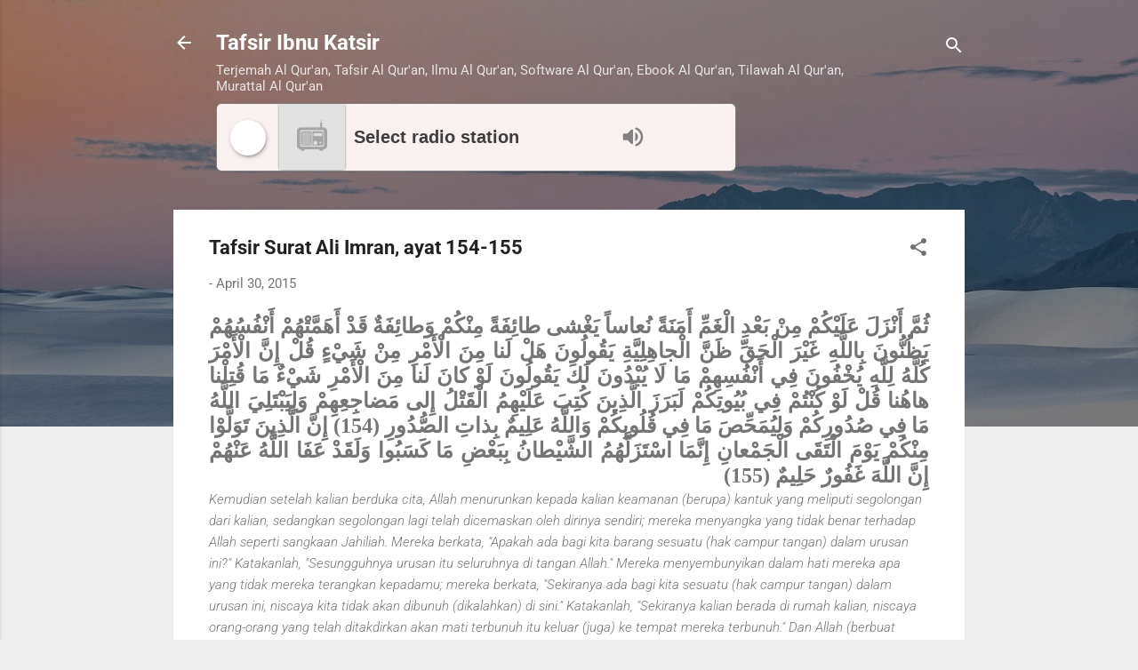

--- FILE ---
content_type: text/html; charset=UTF-8
request_url: http://www.ibnukatsironline.com/2015/04/tafsir-surat-ali-imran-ayat-154-155.html
body_size: 35584
content:
<!DOCTYPE html>
<html dir='ltr' lang='en'>
<head>
<meta content='width=device-width, initial-scale=1' name='viewport'/>
<title>Tafsir Surat Ali Imran, ayat 154-155</title>
<meta content='text/html; charset=UTF-8' http-equiv='Content-Type'/>
<!-- Chrome, Firefox OS and Opera -->
<meta content='#eeeeee' name='theme-color'/>
<!-- Windows Phone -->
<meta content='#eeeeee' name='msapplication-navbutton-color'/>
<meta content='blogger' name='generator'/>
<link href='http://www.ibnukatsironline.com/favicon.ico' rel='icon' type='image/x-icon'/>
<link href='http://www.ibnukatsironline.com/2015/04/tafsir-surat-ali-imran-ayat-154-155.html' rel='canonical'/>
<link rel="alternate" type="application/atom+xml" title="Tafsir Ibnu Katsir - Atom" href="http://www.ibnukatsironline.com/feeds/posts/default" />
<link rel="alternate" type="application/rss+xml" title="Tafsir Ibnu Katsir - RSS" href="http://www.ibnukatsironline.com/feeds/posts/default?alt=rss" />
<link rel="service.post" type="application/atom+xml" title="Tafsir Ibnu Katsir - Atom" href="https://www.blogger.com/feeds/4528952507944445447/posts/default" />

<link rel="alternate" type="application/atom+xml" title="Tafsir Ibnu Katsir - Atom" href="http://www.ibnukatsironline.com/feeds/5399696923983455701/comments/default" />
<!--Can't find substitution for tag [blog.ieCssRetrofitLinks]-->
<meta content='http://www.ibnukatsironline.com/2015/04/tafsir-surat-ali-imran-ayat-154-155.html' property='og:url'/>
<meta content='Tafsir Surat Ali Imran, ayat 154-155' property='og:title'/>
<meta content='  ثُمَّ  أَنْزَلَ عَلَيْكُمْ مِنْ بَعْدِ الْغَمِّ أَمَنَةً نُعاساً يَغْشى طائِفَةً  مِنْكُمْ وَطائِفَةٌ قَدْ أَهَمَّتْهُمْ أَنْفُسُهُمْ يَظُ...' property='og:description'/>
<style type='text/css'>@font-face{font-family:'Roboto';font-style:italic;font-weight:300;font-stretch:100%;font-display:swap;src:url(//fonts.gstatic.com/s/roboto/v50/KFOKCnqEu92Fr1Mu53ZEC9_Vu3r1gIhOszmOClHrs6ljXfMMLt_QuAX-k2Qn.woff2)format('woff2');unicode-range:U+0460-052F,U+1C80-1C8A,U+20B4,U+2DE0-2DFF,U+A640-A69F,U+FE2E-FE2F;}@font-face{font-family:'Roboto';font-style:italic;font-weight:300;font-stretch:100%;font-display:swap;src:url(//fonts.gstatic.com/s/roboto/v50/KFOKCnqEu92Fr1Mu53ZEC9_Vu3r1gIhOszmOClHrs6ljXfMMLt_QuAz-k2Qn.woff2)format('woff2');unicode-range:U+0301,U+0400-045F,U+0490-0491,U+04B0-04B1,U+2116;}@font-face{font-family:'Roboto';font-style:italic;font-weight:300;font-stretch:100%;font-display:swap;src:url(//fonts.gstatic.com/s/roboto/v50/KFOKCnqEu92Fr1Mu53ZEC9_Vu3r1gIhOszmOClHrs6ljXfMMLt_QuAT-k2Qn.woff2)format('woff2');unicode-range:U+1F00-1FFF;}@font-face{font-family:'Roboto';font-style:italic;font-weight:300;font-stretch:100%;font-display:swap;src:url(//fonts.gstatic.com/s/roboto/v50/KFOKCnqEu92Fr1Mu53ZEC9_Vu3r1gIhOszmOClHrs6ljXfMMLt_QuAv-k2Qn.woff2)format('woff2');unicode-range:U+0370-0377,U+037A-037F,U+0384-038A,U+038C,U+038E-03A1,U+03A3-03FF;}@font-face{font-family:'Roboto';font-style:italic;font-weight:300;font-stretch:100%;font-display:swap;src:url(//fonts.gstatic.com/s/roboto/v50/KFOKCnqEu92Fr1Mu53ZEC9_Vu3r1gIhOszmOClHrs6ljXfMMLt_QuHT-k2Qn.woff2)format('woff2');unicode-range:U+0302-0303,U+0305,U+0307-0308,U+0310,U+0312,U+0315,U+031A,U+0326-0327,U+032C,U+032F-0330,U+0332-0333,U+0338,U+033A,U+0346,U+034D,U+0391-03A1,U+03A3-03A9,U+03B1-03C9,U+03D1,U+03D5-03D6,U+03F0-03F1,U+03F4-03F5,U+2016-2017,U+2034-2038,U+203C,U+2040,U+2043,U+2047,U+2050,U+2057,U+205F,U+2070-2071,U+2074-208E,U+2090-209C,U+20D0-20DC,U+20E1,U+20E5-20EF,U+2100-2112,U+2114-2115,U+2117-2121,U+2123-214F,U+2190,U+2192,U+2194-21AE,U+21B0-21E5,U+21F1-21F2,U+21F4-2211,U+2213-2214,U+2216-22FF,U+2308-230B,U+2310,U+2319,U+231C-2321,U+2336-237A,U+237C,U+2395,U+239B-23B7,U+23D0,U+23DC-23E1,U+2474-2475,U+25AF,U+25B3,U+25B7,U+25BD,U+25C1,U+25CA,U+25CC,U+25FB,U+266D-266F,U+27C0-27FF,U+2900-2AFF,U+2B0E-2B11,U+2B30-2B4C,U+2BFE,U+3030,U+FF5B,U+FF5D,U+1D400-1D7FF,U+1EE00-1EEFF;}@font-face{font-family:'Roboto';font-style:italic;font-weight:300;font-stretch:100%;font-display:swap;src:url(//fonts.gstatic.com/s/roboto/v50/KFOKCnqEu92Fr1Mu53ZEC9_Vu3r1gIhOszmOClHrs6ljXfMMLt_QuGb-k2Qn.woff2)format('woff2');unicode-range:U+0001-000C,U+000E-001F,U+007F-009F,U+20DD-20E0,U+20E2-20E4,U+2150-218F,U+2190,U+2192,U+2194-2199,U+21AF,U+21E6-21F0,U+21F3,U+2218-2219,U+2299,U+22C4-22C6,U+2300-243F,U+2440-244A,U+2460-24FF,U+25A0-27BF,U+2800-28FF,U+2921-2922,U+2981,U+29BF,U+29EB,U+2B00-2BFF,U+4DC0-4DFF,U+FFF9-FFFB,U+10140-1018E,U+10190-1019C,U+101A0,U+101D0-101FD,U+102E0-102FB,U+10E60-10E7E,U+1D2C0-1D2D3,U+1D2E0-1D37F,U+1F000-1F0FF,U+1F100-1F1AD,U+1F1E6-1F1FF,U+1F30D-1F30F,U+1F315,U+1F31C,U+1F31E,U+1F320-1F32C,U+1F336,U+1F378,U+1F37D,U+1F382,U+1F393-1F39F,U+1F3A7-1F3A8,U+1F3AC-1F3AF,U+1F3C2,U+1F3C4-1F3C6,U+1F3CA-1F3CE,U+1F3D4-1F3E0,U+1F3ED,U+1F3F1-1F3F3,U+1F3F5-1F3F7,U+1F408,U+1F415,U+1F41F,U+1F426,U+1F43F,U+1F441-1F442,U+1F444,U+1F446-1F449,U+1F44C-1F44E,U+1F453,U+1F46A,U+1F47D,U+1F4A3,U+1F4B0,U+1F4B3,U+1F4B9,U+1F4BB,U+1F4BF,U+1F4C8-1F4CB,U+1F4D6,U+1F4DA,U+1F4DF,U+1F4E3-1F4E6,U+1F4EA-1F4ED,U+1F4F7,U+1F4F9-1F4FB,U+1F4FD-1F4FE,U+1F503,U+1F507-1F50B,U+1F50D,U+1F512-1F513,U+1F53E-1F54A,U+1F54F-1F5FA,U+1F610,U+1F650-1F67F,U+1F687,U+1F68D,U+1F691,U+1F694,U+1F698,U+1F6AD,U+1F6B2,U+1F6B9-1F6BA,U+1F6BC,U+1F6C6-1F6CF,U+1F6D3-1F6D7,U+1F6E0-1F6EA,U+1F6F0-1F6F3,U+1F6F7-1F6FC,U+1F700-1F7FF,U+1F800-1F80B,U+1F810-1F847,U+1F850-1F859,U+1F860-1F887,U+1F890-1F8AD,U+1F8B0-1F8BB,U+1F8C0-1F8C1,U+1F900-1F90B,U+1F93B,U+1F946,U+1F984,U+1F996,U+1F9E9,U+1FA00-1FA6F,U+1FA70-1FA7C,U+1FA80-1FA89,U+1FA8F-1FAC6,U+1FACE-1FADC,U+1FADF-1FAE9,U+1FAF0-1FAF8,U+1FB00-1FBFF;}@font-face{font-family:'Roboto';font-style:italic;font-weight:300;font-stretch:100%;font-display:swap;src:url(//fonts.gstatic.com/s/roboto/v50/KFOKCnqEu92Fr1Mu53ZEC9_Vu3r1gIhOszmOClHrs6ljXfMMLt_QuAf-k2Qn.woff2)format('woff2');unicode-range:U+0102-0103,U+0110-0111,U+0128-0129,U+0168-0169,U+01A0-01A1,U+01AF-01B0,U+0300-0301,U+0303-0304,U+0308-0309,U+0323,U+0329,U+1EA0-1EF9,U+20AB;}@font-face{font-family:'Roboto';font-style:italic;font-weight:300;font-stretch:100%;font-display:swap;src:url(//fonts.gstatic.com/s/roboto/v50/KFOKCnqEu92Fr1Mu53ZEC9_Vu3r1gIhOszmOClHrs6ljXfMMLt_QuAb-k2Qn.woff2)format('woff2');unicode-range:U+0100-02BA,U+02BD-02C5,U+02C7-02CC,U+02CE-02D7,U+02DD-02FF,U+0304,U+0308,U+0329,U+1D00-1DBF,U+1E00-1E9F,U+1EF2-1EFF,U+2020,U+20A0-20AB,U+20AD-20C0,U+2113,U+2C60-2C7F,U+A720-A7FF;}@font-face{font-family:'Roboto';font-style:italic;font-weight:300;font-stretch:100%;font-display:swap;src:url(//fonts.gstatic.com/s/roboto/v50/KFOKCnqEu92Fr1Mu53ZEC9_Vu3r1gIhOszmOClHrs6ljXfMMLt_QuAj-kw.woff2)format('woff2');unicode-range:U+0000-00FF,U+0131,U+0152-0153,U+02BB-02BC,U+02C6,U+02DA,U+02DC,U+0304,U+0308,U+0329,U+2000-206F,U+20AC,U+2122,U+2191,U+2193,U+2212,U+2215,U+FEFF,U+FFFD;}@font-face{font-family:'Roboto';font-style:normal;font-weight:400;font-stretch:100%;font-display:swap;src:url(//fonts.gstatic.com/s/roboto/v50/KFO7CnqEu92Fr1ME7kSn66aGLdTylUAMa3GUBGEe.woff2)format('woff2');unicode-range:U+0460-052F,U+1C80-1C8A,U+20B4,U+2DE0-2DFF,U+A640-A69F,U+FE2E-FE2F;}@font-face{font-family:'Roboto';font-style:normal;font-weight:400;font-stretch:100%;font-display:swap;src:url(//fonts.gstatic.com/s/roboto/v50/KFO7CnqEu92Fr1ME7kSn66aGLdTylUAMa3iUBGEe.woff2)format('woff2');unicode-range:U+0301,U+0400-045F,U+0490-0491,U+04B0-04B1,U+2116;}@font-face{font-family:'Roboto';font-style:normal;font-weight:400;font-stretch:100%;font-display:swap;src:url(//fonts.gstatic.com/s/roboto/v50/KFO7CnqEu92Fr1ME7kSn66aGLdTylUAMa3CUBGEe.woff2)format('woff2');unicode-range:U+1F00-1FFF;}@font-face{font-family:'Roboto';font-style:normal;font-weight:400;font-stretch:100%;font-display:swap;src:url(//fonts.gstatic.com/s/roboto/v50/KFO7CnqEu92Fr1ME7kSn66aGLdTylUAMa3-UBGEe.woff2)format('woff2');unicode-range:U+0370-0377,U+037A-037F,U+0384-038A,U+038C,U+038E-03A1,U+03A3-03FF;}@font-face{font-family:'Roboto';font-style:normal;font-weight:400;font-stretch:100%;font-display:swap;src:url(//fonts.gstatic.com/s/roboto/v50/KFO7CnqEu92Fr1ME7kSn66aGLdTylUAMawCUBGEe.woff2)format('woff2');unicode-range:U+0302-0303,U+0305,U+0307-0308,U+0310,U+0312,U+0315,U+031A,U+0326-0327,U+032C,U+032F-0330,U+0332-0333,U+0338,U+033A,U+0346,U+034D,U+0391-03A1,U+03A3-03A9,U+03B1-03C9,U+03D1,U+03D5-03D6,U+03F0-03F1,U+03F4-03F5,U+2016-2017,U+2034-2038,U+203C,U+2040,U+2043,U+2047,U+2050,U+2057,U+205F,U+2070-2071,U+2074-208E,U+2090-209C,U+20D0-20DC,U+20E1,U+20E5-20EF,U+2100-2112,U+2114-2115,U+2117-2121,U+2123-214F,U+2190,U+2192,U+2194-21AE,U+21B0-21E5,U+21F1-21F2,U+21F4-2211,U+2213-2214,U+2216-22FF,U+2308-230B,U+2310,U+2319,U+231C-2321,U+2336-237A,U+237C,U+2395,U+239B-23B7,U+23D0,U+23DC-23E1,U+2474-2475,U+25AF,U+25B3,U+25B7,U+25BD,U+25C1,U+25CA,U+25CC,U+25FB,U+266D-266F,U+27C0-27FF,U+2900-2AFF,U+2B0E-2B11,U+2B30-2B4C,U+2BFE,U+3030,U+FF5B,U+FF5D,U+1D400-1D7FF,U+1EE00-1EEFF;}@font-face{font-family:'Roboto';font-style:normal;font-weight:400;font-stretch:100%;font-display:swap;src:url(//fonts.gstatic.com/s/roboto/v50/KFO7CnqEu92Fr1ME7kSn66aGLdTylUAMaxKUBGEe.woff2)format('woff2');unicode-range:U+0001-000C,U+000E-001F,U+007F-009F,U+20DD-20E0,U+20E2-20E4,U+2150-218F,U+2190,U+2192,U+2194-2199,U+21AF,U+21E6-21F0,U+21F3,U+2218-2219,U+2299,U+22C4-22C6,U+2300-243F,U+2440-244A,U+2460-24FF,U+25A0-27BF,U+2800-28FF,U+2921-2922,U+2981,U+29BF,U+29EB,U+2B00-2BFF,U+4DC0-4DFF,U+FFF9-FFFB,U+10140-1018E,U+10190-1019C,U+101A0,U+101D0-101FD,U+102E0-102FB,U+10E60-10E7E,U+1D2C0-1D2D3,U+1D2E0-1D37F,U+1F000-1F0FF,U+1F100-1F1AD,U+1F1E6-1F1FF,U+1F30D-1F30F,U+1F315,U+1F31C,U+1F31E,U+1F320-1F32C,U+1F336,U+1F378,U+1F37D,U+1F382,U+1F393-1F39F,U+1F3A7-1F3A8,U+1F3AC-1F3AF,U+1F3C2,U+1F3C4-1F3C6,U+1F3CA-1F3CE,U+1F3D4-1F3E0,U+1F3ED,U+1F3F1-1F3F3,U+1F3F5-1F3F7,U+1F408,U+1F415,U+1F41F,U+1F426,U+1F43F,U+1F441-1F442,U+1F444,U+1F446-1F449,U+1F44C-1F44E,U+1F453,U+1F46A,U+1F47D,U+1F4A3,U+1F4B0,U+1F4B3,U+1F4B9,U+1F4BB,U+1F4BF,U+1F4C8-1F4CB,U+1F4D6,U+1F4DA,U+1F4DF,U+1F4E3-1F4E6,U+1F4EA-1F4ED,U+1F4F7,U+1F4F9-1F4FB,U+1F4FD-1F4FE,U+1F503,U+1F507-1F50B,U+1F50D,U+1F512-1F513,U+1F53E-1F54A,U+1F54F-1F5FA,U+1F610,U+1F650-1F67F,U+1F687,U+1F68D,U+1F691,U+1F694,U+1F698,U+1F6AD,U+1F6B2,U+1F6B9-1F6BA,U+1F6BC,U+1F6C6-1F6CF,U+1F6D3-1F6D7,U+1F6E0-1F6EA,U+1F6F0-1F6F3,U+1F6F7-1F6FC,U+1F700-1F7FF,U+1F800-1F80B,U+1F810-1F847,U+1F850-1F859,U+1F860-1F887,U+1F890-1F8AD,U+1F8B0-1F8BB,U+1F8C0-1F8C1,U+1F900-1F90B,U+1F93B,U+1F946,U+1F984,U+1F996,U+1F9E9,U+1FA00-1FA6F,U+1FA70-1FA7C,U+1FA80-1FA89,U+1FA8F-1FAC6,U+1FACE-1FADC,U+1FADF-1FAE9,U+1FAF0-1FAF8,U+1FB00-1FBFF;}@font-face{font-family:'Roboto';font-style:normal;font-weight:400;font-stretch:100%;font-display:swap;src:url(//fonts.gstatic.com/s/roboto/v50/KFO7CnqEu92Fr1ME7kSn66aGLdTylUAMa3OUBGEe.woff2)format('woff2');unicode-range:U+0102-0103,U+0110-0111,U+0128-0129,U+0168-0169,U+01A0-01A1,U+01AF-01B0,U+0300-0301,U+0303-0304,U+0308-0309,U+0323,U+0329,U+1EA0-1EF9,U+20AB;}@font-face{font-family:'Roboto';font-style:normal;font-weight:400;font-stretch:100%;font-display:swap;src:url(//fonts.gstatic.com/s/roboto/v50/KFO7CnqEu92Fr1ME7kSn66aGLdTylUAMa3KUBGEe.woff2)format('woff2');unicode-range:U+0100-02BA,U+02BD-02C5,U+02C7-02CC,U+02CE-02D7,U+02DD-02FF,U+0304,U+0308,U+0329,U+1D00-1DBF,U+1E00-1E9F,U+1EF2-1EFF,U+2020,U+20A0-20AB,U+20AD-20C0,U+2113,U+2C60-2C7F,U+A720-A7FF;}@font-face{font-family:'Roboto';font-style:normal;font-weight:400;font-stretch:100%;font-display:swap;src:url(//fonts.gstatic.com/s/roboto/v50/KFO7CnqEu92Fr1ME7kSn66aGLdTylUAMa3yUBA.woff2)format('woff2');unicode-range:U+0000-00FF,U+0131,U+0152-0153,U+02BB-02BC,U+02C6,U+02DA,U+02DC,U+0304,U+0308,U+0329,U+2000-206F,U+20AC,U+2122,U+2191,U+2193,U+2212,U+2215,U+FEFF,U+FFFD;}@font-face{font-family:'Roboto';font-style:normal;font-weight:700;font-stretch:100%;font-display:swap;src:url(//fonts.gstatic.com/s/roboto/v50/KFO7CnqEu92Fr1ME7kSn66aGLdTylUAMa3GUBGEe.woff2)format('woff2');unicode-range:U+0460-052F,U+1C80-1C8A,U+20B4,U+2DE0-2DFF,U+A640-A69F,U+FE2E-FE2F;}@font-face{font-family:'Roboto';font-style:normal;font-weight:700;font-stretch:100%;font-display:swap;src:url(//fonts.gstatic.com/s/roboto/v50/KFO7CnqEu92Fr1ME7kSn66aGLdTylUAMa3iUBGEe.woff2)format('woff2');unicode-range:U+0301,U+0400-045F,U+0490-0491,U+04B0-04B1,U+2116;}@font-face{font-family:'Roboto';font-style:normal;font-weight:700;font-stretch:100%;font-display:swap;src:url(//fonts.gstatic.com/s/roboto/v50/KFO7CnqEu92Fr1ME7kSn66aGLdTylUAMa3CUBGEe.woff2)format('woff2');unicode-range:U+1F00-1FFF;}@font-face{font-family:'Roboto';font-style:normal;font-weight:700;font-stretch:100%;font-display:swap;src:url(//fonts.gstatic.com/s/roboto/v50/KFO7CnqEu92Fr1ME7kSn66aGLdTylUAMa3-UBGEe.woff2)format('woff2');unicode-range:U+0370-0377,U+037A-037F,U+0384-038A,U+038C,U+038E-03A1,U+03A3-03FF;}@font-face{font-family:'Roboto';font-style:normal;font-weight:700;font-stretch:100%;font-display:swap;src:url(//fonts.gstatic.com/s/roboto/v50/KFO7CnqEu92Fr1ME7kSn66aGLdTylUAMawCUBGEe.woff2)format('woff2');unicode-range:U+0302-0303,U+0305,U+0307-0308,U+0310,U+0312,U+0315,U+031A,U+0326-0327,U+032C,U+032F-0330,U+0332-0333,U+0338,U+033A,U+0346,U+034D,U+0391-03A1,U+03A3-03A9,U+03B1-03C9,U+03D1,U+03D5-03D6,U+03F0-03F1,U+03F4-03F5,U+2016-2017,U+2034-2038,U+203C,U+2040,U+2043,U+2047,U+2050,U+2057,U+205F,U+2070-2071,U+2074-208E,U+2090-209C,U+20D0-20DC,U+20E1,U+20E5-20EF,U+2100-2112,U+2114-2115,U+2117-2121,U+2123-214F,U+2190,U+2192,U+2194-21AE,U+21B0-21E5,U+21F1-21F2,U+21F4-2211,U+2213-2214,U+2216-22FF,U+2308-230B,U+2310,U+2319,U+231C-2321,U+2336-237A,U+237C,U+2395,U+239B-23B7,U+23D0,U+23DC-23E1,U+2474-2475,U+25AF,U+25B3,U+25B7,U+25BD,U+25C1,U+25CA,U+25CC,U+25FB,U+266D-266F,U+27C0-27FF,U+2900-2AFF,U+2B0E-2B11,U+2B30-2B4C,U+2BFE,U+3030,U+FF5B,U+FF5D,U+1D400-1D7FF,U+1EE00-1EEFF;}@font-face{font-family:'Roboto';font-style:normal;font-weight:700;font-stretch:100%;font-display:swap;src:url(//fonts.gstatic.com/s/roboto/v50/KFO7CnqEu92Fr1ME7kSn66aGLdTylUAMaxKUBGEe.woff2)format('woff2');unicode-range:U+0001-000C,U+000E-001F,U+007F-009F,U+20DD-20E0,U+20E2-20E4,U+2150-218F,U+2190,U+2192,U+2194-2199,U+21AF,U+21E6-21F0,U+21F3,U+2218-2219,U+2299,U+22C4-22C6,U+2300-243F,U+2440-244A,U+2460-24FF,U+25A0-27BF,U+2800-28FF,U+2921-2922,U+2981,U+29BF,U+29EB,U+2B00-2BFF,U+4DC0-4DFF,U+FFF9-FFFB,U+10140-1018E,U+10190-1019C,U+101A0,U+101D0-101FD,U+102E0-102FB,U+10E60-10E7E,U+1D2C0-1D2D3,U+1D2E0-1D37F,U+1F000-1F0FF,U+1F100-1F1AD,U+1F1E6-1F1FF,U+1F30D-1F30F,U+1F315,U+1F31C,U+1F31E,U+1F320-1F32C,U+1F336,U+1F378,U+1F37D,U+1F382,U+1F393-1F39F,U+1F3A7-1F3A8,U+1F3AC-1F3AF,U+1F3C2,U+1F3C4-1F3C6,U+1F3CA-1F3CE,U+1F3D4-1F3E0,U+1F3ED,U+1F3F1-1F3F3,U+1F3F5-1F3F7,U+1F408,U+1F415,U+1F41F,U+1F426,U+1F43F,U+1F441-1F442,U+1F444,U+1F446-1F449,U+1F44C-1F44E,U+1F453,U+1F46A,U+1F47D,U+1F4A3,U+1F4B0,U+1F4B3,U+1F4B9,U+1F4BB,U+1F4BF,U+1F4C8-1F4CB,U+1F4D6,U+1F4DA,U+1F4DF,U+1F4E3-1F4E6,U+1F4EA-1F4ED,U+1F4F7,U+1F4F9-1F4FB,U+1F4FD-1F4FE,U+1F503,U+1F507-1F50B,U+1F50D,U+1F512-1F513,U+1F53E-1F54A,U+1F54F-1F5FA,U+1F610,U+1F650-1F67F,U+1F687,U+1F68D,U+1F691,U+1F694,U+1F698,U+1F6AD,U+1F6B2,U+1F6B9-1F6BA,U+1F6BC,U+1F6C6-1F6CF,U+1F6D3-1F6D7,U+1F6E0-1F6EA,U+1F6F0-1F6F3,U+1F6F7-1F6FC,U+1F700-1F7FF,U+1F800-1F80B,U+1F810-1F847,U+1F850-1F859,U+1F860-1F887,U+1F890-1F8AD,U+1F8B0-1F8BB,U+1F8C0-1F8C1,U+1F900-1F90B,U+1F93B,U+1F946,U+1F984,U+1F996,U+1F9E9,U+1FA00-1FA6F,U+1FA70-1FA7C,U+1FA80-1FA89,U+1FA8F-1FAC6,U+1FACE-1FADC,U+1FADF-1FAE9,U+1FAF0-1FAF8,U+1FB00-1FBFF;}@font-face{font-family:'Roboto';font-style:normal;font-weight:700;font-stretch:100%;font-display:swap;src:url(//fonts.gstatic.com/s/roboto/v50/KFO7CnqEu92Fr1ME7kSn66aGLdTylUAMa3OUBGEe.woff2)format('woff2');unicode-range:U+0102-0103,U+0110-0111,U+0128-0129,U+0168-0169,U+01A0-01A1,U+01AF-01B0,U+0300-0301,U+0303-0304,U+0308-0309,U+0323,U+0329,U+1EA0-1EF9,U+20AB;}@font-face{font-family:'Roboto';font-style:normal;font-weight:700;font-stretch:100%;font-display:swap;src:url(//fonts.gstatic.com/s/roboto/v50/KFO7CnqEu92Fr1ME7kSn66aGLdTylUAMa3KUBGEe.woff2)format('woff2');unicode-range:U+0100-02BA,U+02BD-02C5,U+02C7-02CC,U+02CE-02D7,U+02DD-02FF,U+0304,U+0308,U+0329,U+1D00-1DBF,U+1E00-1E9F,U+1EF2-1EFF,U+2020,U+20A0-20AB,U+20AD-20C0,U+2113,U+2C60-2C7F,U+A720-A7FF;}@font-face{font-family:'Roboto';font-style:normal;font-weight:700;font-stretch:100%;font-display:swap;src:url(//fonts.gstatic.com/s/roboto/v50/KFO7CnqEu92Fr1ME7kSn66aGLdTylUAMa3yUBA.woff2)format('woff2');unicode-range:U+0000-00FF,U+0131,U+0152-0153,U+02BB-02BC,U+02C6,U+02DA,U+02DC,U+0304,U+0308,U+0329,U+2000-206F,U+20AC,U+2122,U+2191,U+2193,U+2212,U+2215,U+FEFF,U+FFFD;}</style>
<style id='page-skin-1' type='text/css'><!--
/*! normalize.css v3.0.1 | MIT License | git.io/normalize */html{font-family:sans-serif;-ms-text-size-adjust:100%;-webkit-text-size-adjust:100%}body{margin:0}article,aside,details,figcaption,figure,footer,header,hgroup,main,nav,section,summary{display:block}audio,canvas,progress,video{display:inline-block;vertical-align:baseline}audio:not([controls]){display:none;height:0}[hidden],template{display:none}a{background:transparent}a:active,a:hover{outline:0}abbr[title]{border-bottom:1px dotted}b,strong{font-weight:bold}dfn{font-style:italic}h1{font-size:2em;margin:.67em 0}mark{background:#ff0;color:#000}small{font-size:80%}sub,sup{font-size:75%;line-height:0;position:relative;vertical-align:baseline}sup{top:-0.5em}sub{bottom:-0.25em}img{border:0}svg:not(:root){overflow:hidden}figure{margin:1em 40px}hr{-moz-box-sizing:content-box;box-sizing:content-box;height:0}pre{overflow:auto}code,kbd,pre,samp{font-family:monospace,monospace;font-size:1em}button,input,optgroup,select,textarea{color:inherit;font:inherit;margin:0}button{overflow:visible}button,select{text-transform:none}button,html input[type="button"],input[type="reset"],input[type="submit"]{-webkit-appearance:button;cursor:pointer}button[disabled],html input[disabled]{cursor:default}button::-moz-focus-inner,input::-moz-focus-inner{border:0;padding:0}input{line-height:normal}input[type="checkbox"],input[type="radio"]{box-sizing:border-box;padding:0}input[type="number"]::-webkit-inner-spin-button,input[type="number"]::-webkit-outer-spin-button{height:auto}input[type="search"]{-webkit-appearance:textfield;-moz-box-sizing:content-box;-webkit-box-sizing:content-box;box-sizing:content-box}input[type="search"]::-webkit-search-cancel-button,input[type="search"]::-webkit-search-decoration{-webkit-appearance:none}fieldset{border:1px solid #c0c0c0;margin:0 2px;padding:.35em .625em .75em}legend{border:0;padding:0}textarea{overflow:auto}optgroup{font-weight:bold}table{border-collapse:collapse;border-spacing:0}td,th{padding:0}
/*!************************************************
* Blogger Template Style
* Name: Contempo
**************************************************/
body{
overflow-wrap:break-word;
word-break:break-word;
word-wrap:break-word
}
.hidden{
display:none
}
.invisible{
visibility:hidden
}
.container::after,.float-container::after{
clear:both;
content:"";
display:table
}
.clearboth{
clear:both
}
#comments .comment .comment-actions,.subscribe-popup .FollowByEmail .follow-by-email-submit,.widget.Profile .profile-link,.widget.Profile .profile-link.visit-profile{
background:0 0;
border:0;
box-shadow:none;
color:#2196f3;
cursor:pointer;
font-size:14px;
font-weight:700;
outline:0;
text-decoration:none;
text-transform:uppercase;
width:auto
}
.dim-overlay{
background-color:rgba(0,0,0,.54);
height:100vh;
left:0;
position:fixed;
top:0;
width:100%
}
#sharing-dim-overlay{
background-color:transparent
}
input::-ms-clear{
display:none
}
.blogger-logo,.svg-icon-24.blogger-logo{
fill:#ff9800;
opacity:1
}
.loading-spinner-large{
-webkit-animation:mspin-rotate 1.568s infinite linear;
animation:mspin-rotate 1.568s infinite linear;
height:48px;
overflow:hidden;
position:absolute;
width:48px;
z-index:200
}
.loading-spinner-large>div{
-webkit-animation:mspin-revrot 5332ms infinite steps(4);
animation:mspin-revrot 5332ms infinite steps(4)
}
.loading-spinner-large>div>div{
-webkit-animation:mspin-singlecolor-large-film 1333ms infinite steps(81);
animation:mspin-singlecolor-large-film 1333ms infinite steps(81);
background-size:100%;
height:48px;
width:3888px
}
.mspin-black-large>div>div,.mspin-grey_54-large>div>div{
background-image:url(https://www.blogblog.com/indie/mspin_black_large.svg)
}
.mspin-white-large>div>div{
background-image:url(https://www.blogblog.com/indie/mspin_white_large.svg)
}
.mspin-grey_54-large{
opacity:.54
}
@-webkit-keyframes mspin-singlecolor-large-film{
from{
-webkit-transform:translateX(0);
transform:translateX(0)
}
to{
-webkit-transform:translateX(-3888px);
transform:translateX(-3888px)
}
}
@keyframes mspin-singlecolor-large-film{
from{
-webkit-transform:translateX(0);
transform:translateX(0)
}
to{
-webkit-transform:translateX(-3888px);
transform:translateX(-3888px)
}
}
@-webkit-keyframes mspin-rotate{
from{
-webkit-transform:rotate(0);
transform:rotate(0)
}
to{
-webkit-transform:rotate(360deg);
transform:rotate(360deg)
}
}
@keyframes mspin-rotate{
from{
-webkit-transform:rotate(0);
transform:rotate(0)
}
to{
-webkit-transform:rotate(360deg);
transform:rotate(360deg)
}
}
@-webkit-keyframes mspin-revrot{
from{
-webkit-transform:rotate(0);
transform:rotate(0)
}
to{
-webkit-transform:rotate(-360deg);
transform:rotate(-360deg)
}
}
@keyframes mspin-revrot{
from{
-webkit-transform:rotate(0);
transform:rotate(0)
}
to{
-webkit-transform:rotate(-360deg);
transform:rotate(-360deg)
}
}
.skip-navigation{
background-color:#fff;
box-sizing:border-box;
color:#000;
display:block;
height:0;
left:0;
line-height:50px;
overflow:hidden;
padding-top:0;
position:fixed;
text-align:center;
top:0;
-webkit-transition:box-shadow .3s,height .3s,padding-top .3s;
transition:box-shadow .3s,height .3s,padding-top .3s;
width:100%;
z-index:900
}
.skip-navigation:focus{
box-shadow:0 4px 5px 0 rgba(0,0,0,.14),0 1px 10px 0 rgba(0,0,0,.12),0 2px 4px -1px rgba(0,0,0,.2);
height:50px
}
#main{
outline:0
}
.main-heading{
position:absolute;
clip:rect(1px,1px,1px,1px);
padding:0;
border:0;
height:1px;
width:1px;
overflow:hidden
}
.Attribution{
margin-top:1em;
text-align:center
}
.Attribution .blogger img,.Attribution .blogger svg{
vertical-align:bottom
}
.Attribution .blogger img{
margin-right:.5em
}
.Attribution div{
line-height:24px;
margin-top:.5em
}
.Attribution .copyright,.Attribution .image-attribution{
font-size:.7em;
margin-top:1.5em
}
.BLOG_mobile_video_class{
display:none
}
.bg-photo{
background-attachment:scroll!important
}
body .CSS_LIGHTBOX{
z-index:900
}
.extendable .show-less,.extendable .show-more{
border-color:#2196f3;
color:#2196f3;
margin-top:8px
}
.extendable .show-less.hidden,.extendable .show-more.hidden{
display:none
}
.inline-ad{
display:none;
max-width:100%;
overflow:hidden
}
.adsbygoogle{
display:block
}
#cookieChoiceInfo{
bottom:0;
top:auto
}
iframe.b-hbp-video{
border:0
}
.post-body img{
max-width:100%
}
.post-body iframe{
max-width:100%
}
.post-body a[imageanchor="1"]{
display:inline-block
}
.byline{
margin-right:1em
}
.byline:last-child{
margin-right:0
}
.link-copied-dialog{
max-width:520px;
outline:0
}
.link-copied-dialog .modal-dialog-buttons{
margin-top:8px
}
.link-copied-dialog .goog-buttonset-default{
background:0 0;
border:0
}
.link-copied-dialog .goog-buttonset-default:focus{
outline:0
}
.paging-control-container{
margin-bottom:16px
}
.paging-control-container .paging-control{
display:inline-block
}
.paging-control-container .comment-range-text::after,.paging-control-container .paging-control{
color:#2196f3
}
.paging-control-container .comment-range-text,.paging-control-container .paging-control{
margin-right:8px
}
.paging-control-container .comment-range-text::after,.paging-control-container .paging-control::after{
content:"\b7";
cursor:default;
padding-left:8px;
pointer-events:none
}
.paging-control-container .comment-range-text:last-child::after,.paging-control-container .paging-control:last-child::after{
content:none
}
.byline.reactions iframe{
height:20px
}
.b-notification{
color:#000;
background-color:#fff;
border-bottom:solid 1px #000;
box-sizing:border-box;
padding:16px 32px;
text-align:center
}
.b-notification.visible{
-webkit-transition:margin-top .3s cubic-bezier(.4,0,.2,1);
transition:margin-top .3s cubic-bezier(.4,0,.2,1)
}
.b-notification.invisible{
position:absolute
}
.b-notification-close{
position:absolute;
right:8px;
top:8px
}
.no-posts-message{
line-height:40px;
text-align:center
}
@media screen and (max-width:800px){
body.item-view .post-body a[imageanchor="1"][style*="float: left;"],body.item-view .post-body a[imageanchor="1"][style*="float: right;"]{
float:none!important;
clear:none!important
}
body.item-view .post-body a[imageanchor="1"] img{
display:block;
height:auto;
margin:0 auto
}
body.item-view .post-body>.separator:first-child>a[imageanchor="1"]:first-child{
margin-top:20px
}
.post-body a[imageanchor]{
display:block
}
body.item-view .post-body a[imageanchor="1"]{
margin-left:0!important;
margin-right:0!important
}
body.item-view .post-body a[imageanchor="1"]+a[imageanchor="1"]{
margin-top:16px
}
}
.item-control{
display:none
}
#comments{
border-top:1px dashed rgba(0,0,0,.54);
margin-top:20px;
padding:20px
}
#comments .comment-thread ol{
margin:0;
padding-left:0;
padding-left:0
}
#comments .comment .comment-replybox-single,#comments .comment-thread .comment-replies{
margin-left:60px
}
#comments .comment-thread .thread-count{
display:none
}
#comments .comment{
list-style-type:none;
padding:0 0 30px;
position:relative
}
#comments .comment .comment{
padding-bottom:8px
}
.comment .avatar-image-container{
position:absolute
}
.comment .avatar-image-container img{
border-radius:50%
}
.avatar-image-container svg,.comment .avatar-image-container .avatar-icon{
border-radius:50%;
border:solid 1px #707070;
box-sizing:border-box;
fill:#707070;
height:35px;
margin:0;
padding:7px;
width:35px
}
.comment .comment-block{
margin-top:10px;
margin-left:60px;
padding-bottom:0
}
#comments .comment-author-header-wrapper{
margin-left:40px
}
#comments .comment .thread-expanded .comment-block{
padding-bottom:20px
}
#comments .comment .comment-header .user,#comments .comment .comment-header .user a{
color:#212121;
font-style:normal;
font-weight:700
}
#comments .comment .comment-actions{
bottom:0;
margin-bottom:15px;
position:absolute
}
#comments .comment .comment-actions>*{
margin-right:8px
}
#comments .comment .comment-header .datetime{
bottom:0;
color:rgba(33,33,33,.54);
display:inline-block;
font-size:13px;
font-style:italic;
margin-left:8px
}
#comments .comment .comment-footer .comment-timestamp a,#comments .comment .comment-header .datetime a{
color:rgba(33,33,33,.54)
}
#comments .comment .comment-content,.comment .comment-body{
margin-top:12px;
word-break:break-word
}
.comment-body{
margin-bottom:12px
}
#comments.embed[data-num-comments="0"]{
border:0;
margin-top:0;
padding-top:0
}
#comments.embed[data-num-comments="0"] #comment-post-message,#comments.embed[data-num-comments="0"] div.comment-form>p,#comments.embed[data-num-comments="0"] p.comment-footer{
display:none
}
#comment-editor-src{
display:none
}
.comments .comments-content .loadmore.loaded{
max-height:0;
opacity:0;
overflow:hidden
}
.extendable .remaining-items{
height:0;
overflow:hidden;
-webkit-transition:height .3s cubic-bezier(.4,0,.2,1);
transition:height .3s cubic-bezier(.4,0,.2,1)
}
.extendable .remaining-items.expanded{
height:auto
}
.svg-icon-24,.svg-icon-24-button{
cursor:pointer;
height:24px;
width:24px;
min-width:24px
}
.touch-icon{
margin:-12px;
padding:12px
}
.touch-icon:active,.touch-icon:focus{
background-color:rgba(153,153,153,.4);
border-radius:50%
}
svg:not(:root).touch-icon{
overflow:visible
}
html[dir=rtl] .rtl-reversible-icon{
-webkit-transform:scaleX(-1);
-ms-transform:scaleX(-1);
transform:scaleX(-1)
}
.svg-icon-24-button,.touch-icon-button{
background:0 0;
border:0;
margin:0;
outline:0;
padding:0
}
.touch-icon-button .touch-icon:active,.touch-icon-button .touch-icon:focus{
background-color:transparent
}
.touch-icon-button:active .touch-icon,.touch-icon-button:focus .touch-icon{
background-color:rgba(153,153,153,.4);
border-radius:50%
}
.Profile .default-avatar-wrapper .avatar-icon{
border-radius:50%;
border:solid 1px #707070;
box-sizing:border-box;
fill:#707070;
margin:0
}
.Profile .individual .default-avatar-wrapper .avatar-icon{
padding:25px
}
.Profile .individual .avatar-icon,.Profile .individual .profile-img{
height:120px;
width:120px
}
.Profile .team .default-avatar-wrapper .avatar-icon{
padding:8px
}
.Profile .team .avatar-icon,.Profile .team .default-avatar-wrapper,.Profile .team .profile-img{
height:40px;
width:40px
}
.snippet-container{
margin:0;
position:relative;
overflow:hidden
}
.snippet-fade{
bottom:0;
box-sizing:border-box;
position:absolute;
width:96px
}
.snippet-fade{
right:0
}
.snippet-fade:after{
content:"\2026"
}
.snippet-fade:after{
float:right
}
.post-bottom{
-webkit-box-align:center;
-webkit-align-items:center;
-ms-flex-align:center;
align-items:center;
display:-webkit-box;
display:-webkit-flex;
display:-ms-flexbox;
display:flex;
-webkit-flex-wrap:wrap;
-ms-flex-wrap:wrap;
flex-wrap:wrap
}
.post-footer{
-webkit-box-flex:1;
-webkit-flex:1 1 auto;
-ms-flex:1 1 auto;
flex:1 1 auto;
-webkit-flex-wrap:wrap;
-ms-flex-wrap:wrap;
flex-wrap:wrap;
-webkit-box-ordinal-group:2;
-webkit-order:1;
-ms-flex-order:1;
order:1
}
.post-footer>*{
-webkit-box-flex:0;
-webkit-flex:0 1 auto;
-ms-flex:0 1 auto;
flex:0 1 auto
}
.post-footer .byline:last-child{
margin-right:1em
}
.jump-link{
-webkit-box-flex:0;
-webkit-flex:0 0 auto;
-ms-flex:0 0 auto;
flex:0 0 auto;
-webkit-box-ordinal-group:3;
-webkit-order:2;
-ms-flex-order:2;
order:2
}
.centered-top-container.sticky{
left:0;
position:fixed;
right:0;
top:0;
width:auto;
z-index:50;
-webkit-transition-property:opacity,-webkit-transform;
transition-property:opacity,-webkit-transform;
transition-property:transform,opacity;
transition-property:transform,opacity,-webkit-transform;
-webkit-transition-duration:.2s;
transition-duration:.2s;
-webkit-transition-timing-function:cubic-bezier(.4,0,.2,1);
transition-timing-function:cubic-bezier(.4,0,.2,1)
}
.centered-top-placeholder{
display:none
}
.collapsed-header .centered-top-placeholder{
display:block
}
.centered-top-container .Header .replaced h1,.centered-top-placeholder .Header .replaced h1{
display:none
}
.centered-top-container.sticky .Header .replaced h1{
display:block
}
.centered-top-container.sticky .Header .header-widget{
background:0 0
}
.centered-top-container.sticky .Header .header-image-wrapper{
display:none
}
.centered-top-container img,.centered-top-placeholder img{
max-width:100%
}
.collapsible{
-webkit-transition:height .3s cubic-bezier(.4,0,.2,1);
transition:height .3s cubic-bezier(.4,0,.2,1)
}
.collapsible,.collapsible>summary{
display:block;
overflow:hidden
}
.collapsible>:not(summary){
display:none
}
.collapsible[open]>:not(summary){
display:block
}
.collapsible:focus,.collapsible>summary:focus{
outline:0
}
.collapsible>summary{
cursor:pointer;
display:block;
padding:0
}
.collapsible:focus>summary,.collapsible>summary:focus{
background-color:transparent
}
.collapsible>summary::-webkit-details-marker{
display:none
}
.collapsible-title{
-webkit-box-align:center;
-webkit-align-items:center;
-ms-flex-align:center;
align-items:center;
display:-webkit-box;
display:-webkit-flex;
display:-ms-flexbox;
display:flex
}
.collapsible-title .title{
-webkit-box-flex:1;
-webkit-flex:1 1 auto;
-ms-flex:1 1 auto;
flex:1 1 auto;
-webkit-box-ordinal-group:1;
-webkit-order:0;
-ms-flex-order:0;
order:0;
overflow:hidden;
text-overflow:ellipsis;
white-space:nowrap
}
.collapsible-title .chevron-down,.collapsible[open] .collapsible-title .chevron-up{
display:block
}
.collapsible-title .chevron-up,.collapsible[open] .collapsible-title .chevron-down{
display:none
}
.flat-button{
cursor:pointer;
display:inline-block;
font-weight:700;
text-transform:uppercase;
border-radius:2px;
padding:8px;
margin:-8px
}
.flat-icon-button{
background:0 0;
border:0;
margin:0;
outline:0;
padding:0;
margin:-12px;
padding:12px;
cursor:pointer;
box-sizing:content-box;
display:inline-block;
line-height:0
}
.flat-icon-button,.flat-icon-button .splash-wrapper{
border-radius:50%
}
.flat-icon-button .splash.animate{
-webkit-animation-duration:.3s;
animation-duration:.3s
}
.overflowable-container{
max-height:46px;
overflow:hidden;
position:relative
}
.overflow-button{
cursor:pointer
}
#overflowable-dim-overlay{
background:0 0
}
.overflow-popup{
box-shadow:0 2px 2px 0 rgba(0,0,0,.14),0 3px 1px -2px rgba(0,0,0,.2),0 1px 5px 0 rgba(0,0,0,.12);
background-color:#ffffff;
left:0;
max-width:calc(100% - 32px);
position:absolute;
top:0;
visibility:hidden;
z-index:101
}
.overflow-popup ul{
list-style:none
}
.overflow-popup .tabs li,.overflow-popup li{
display:block;
height:auto
}
.overflow-popup .tabs li{
padding-left:0;
padding-right:0
}
.overflow-button.hidden,.overflow-popup .tabs li.hidden,.overflow-popup li.hidden{
display:none
}
.pill-button{
background:0 0;
border:1px solid;
border-radius:12px;
cursor:pointer;
display:inline-block;
padding:4px 16px;
text-transform:uppercase
}
.ripple{
position:relative
}
.ripple>*{
z-index:1
}
.splash-wrapper{
bottom:0;
left:0;
overflow:hidden;
pointer-events:none;
position:absolute;
right:0;
top:0;
z-index:0
}
.splash{
background:#ccc;
border-radius:100%;
display:block;
opacity:.6;
position:absolute;
-webkit-transform:scale(0);
-ms-transform:scale(0);
transform:scale(0)
}
.splash.animate{
-webkit-animation:ripple-effect .4s linear;
animation:ripple-effect .4s linear
}
@-webkit-keyframes ripple-effect{
100%{
opacity:0;
-webkit-transform:scale(2.5);
transform:scale(2.5)
}
}
@keyframes ripple-effect{
100%{
opacity:0;
-webkit-transform:scale(2.5);
transform:scale(2.5)
}
}
.search{
display:-webkit-box;
display:-webkit-flex;
display:-ms-flexbox;
display:flex;
line-height:24px;
width:24px
}
.search.focused{
width:100%
}
.search.focused .section{
width:100%
}
.search form{
z-index:101
}
.search h3{
display:none
}
.search form{
display:-webkit-box;
display:-webkit-flex;
display:-ms-flexbox;
display:flex;
-webkit-box-flex:1;
-webkit-flex:1 0 0;
-ms-flex:1 0 0px;
flex:1 0 0;
border-bottom:solid 1px transparent;
padding-bottom:8px
}
.search form>*{
display:none
}
.search.focused form>*{
display:block
}
.search .search-input label{
display:none
}
.centered-top-placeholder.cloned .search form{
z-index:30
}
.search.focused form{
border-color:#ffffff;
position:relative;
width:auto
}
.collapsed-header .centered-top-container .search.focused form{
border-bottom-color:transparent
}
.search-expand{
-webkit-box-flex:0;
-webkit-flex:0 0 auto;
-ms-flex:0 0 auto;
flex:0 0 auto
}
.search-expand-text{
display:none
}
.search-close{
display:inline;
vertical-align:middle
}
.search-input{
-webkit-box-flex:1;
-webkit-flex:1 0 1px;
-ms-flex:1 0 1px;
flex:1 0 1px
}
.search-input input{
background:0 0;
border:0;
box-sizing:border-box;
color:#ffffff;
display:inline-block;
outline:0;
width:calc(100% - 48px)
}
.search-input input.no-cursor{
color:transparent;
text-shadow:0 0 0 #ffffff
}
.collapsed-header .centered-top-container .search-action,.collapsed-header .centered-top-container .search-input input{
color:#212121
}
.collapsed-header .centered-top-container .search-input input.no-cursor{
color:transparent;
text-shadow:0 0 0 #212121
}
.collapsed-header .centered-top-container .search-input input.no-cursor:focus,.search-input input.no-cursor:focus{
outline:0
}
.search-focused>*{
visibility:hidden
}
.search-focused .search,.search-focused .search-icon{
visibility:visible
}
.search.focused .search-action{
display:block
}
.search.focused .search-action:disabled{
opacity:.3
}
.widget.Sharing .sharing-button{
display:none
}
.widget.Sharing .sharing-buttons li{
padding:0
}
.widget.Sharing .sharing-buttons li span{
display:none
}
.post-share-buttons{
position:relative
}
.centered-bottom .share-buttons .svg-icon-24,.share-buttons .svg-icon-24{
fill:#212121
}
.sharing-open.touch-icon-button:active .touch-icon,.sharing-open.touch-icon-button:focus .touch-icon{
background-color:transparent
}
.share-buttons{
background-color:#ffffff;
border-radius:2px;
box-shadow:0 2px 2px 0 rgba(0,0,0,.14),0 3px 1px -2px rgba(0,0,0,.2),0 1px 5px 0 rgba(0,0,0,.12);
color:#212121;
list-style:none;
margin:0;
padding:8px 0;
position:absolute;
top:-11px;
min-width:200px;
z-index:101
}
.share-buttons.hidden{
display:none
}
.sharing-button{
background:0 0;
border:0;
margin:0;
outline:0;
padding:0;
cursor:pointer
}
.share-buttons li{
margin:0;
height:48px
}
.share-buttons li:last-child{
margin-bottom:0
}
.share-buttons li .sharing-platform-button{
box-sizing:border-box;
cursor:pointer;
display:block;
height:100%;
margin-bottom:0;
padding:0 16px;
position:relative;
width:100%
}
.share-buttons li .sharing-platform-button:focus,.share-buttons li .sharing-platform-button:hover{
background-color:rgba(128,128,128,.1);
outline:0
}
.share-buttons li svg[class*=" sharing-"],.share-buttons li svg[class^=sharing-]{
position:absolute;
top:10px
}
.share-buttons li span.sharing-platform-button{
position:relative;
top:0
}
.share-buttons li .platform-sharing-text{
display:block;
font-size:16px;
line-height:48px;
white-space:nowrap
}
.share-buttons li .platform-sharing-text{
margin-left:56px
}
.sidebar-container{
background-color:#ffffff;
max-width:284px;
overflow-y:auto;
-webkit-transition-property:-webkit-transform;
transition-property:-webkit-transform;
transition-property:transform;
transition-property:transform,-webkit-transform;
-webkit-transition-duration:.3s;
transition-duration:.3s;
-webkit-transition-timing-function:cubic-bezier(0,0,.2,1);
transition-timing-function:cubic-bezier(0,0,.2,1);
width:284px;
z-index:101;
-webkit-overflow-scrolling:touch
}
.sidebar-container .navigation{
line-height:0;
padding:16px
}
.sidebar-container .sidebar-back{
cursor:pointer
}
.sidebar-container .widget{
background:0 0;
margin:0 16px;
padding:16px 0
}
.sidebar-container .widget .title{
color:#212121;
margin:0
}
.sidebar-container .widget ul{
list-style:none;
margin:0;
padding:0
}
.sidebar-container .widget ul ul{
margin-left:1em
}
.sidebar-container .widget li{
font-size:16px;
line-height:normal
}
.sidebar-container .widget+.widget{
border-top:1px dashed #cccccc
}
.BlogArchive li{
margin:16px 0
}
.BlogArchive li:last-child{
margin-bottom:0
}
.Label li a{
display:inline-block
}
.BlogArchive .post-count,.Label .label-count{
float:right;
margin-left:.25em
}
.BlogArchive .post-count::before,.Label .label-count::before{
content:"("
}
.BlogArchive .post-count::after,.Label .label-count::after{
content:")"
}
.widget.Translate .skiptranslate>div{
display:block!important
}
.widget.Profile .profile-link{
display:-webkit-box;
display:-webkit-flex;
display:-ms-flexbox;
display:flex
}
.widget.Profile .team-member .default-avatar-wrapper,.widget.Profile .team-member .profile-img{
-webkit-box-flex:0;
-webkit-flex:0 0 auto;
-ms-flex:0 0 auto;
flex:0 0 auto;
margin-right:1em
}
.widget.Profile .individual .profile-link{
-webkit-box-orient:vertical;
-webkit-box-direction:normal;
-webkit-flex-direction:column;
-ms-flex-direction:column;
flex-direction:column
}
.widget.Profile .team .profile-link .profile-name{
-webkit-align-self:center;
-ms-flex-item-align:center;
align-self:center;
display:block;
-webkit-box-flex:1;
-webkit-flex:1 1 auto;
-ms-flex:1 1 auto;
flex:1 1 auto
}
.dim-overlay{
background-color:rgba(0,0,0,.54);
z-index:100
}
body.sidebar-visible{
overflow-y:hidden
}
@media screen and (max-width:1439px){
.sidebar-container{
bottom:0;
position:fixed;
top:0;
left:0;
right:auto
}
.sidebar-container.sidebar-invisible{
-webkit-transition-timing-function:cubic-bezier(.4,0,.6,1);
transition-timing-function:cubic-bezier(.4,0,.6,1);
-webkit-transform:translateX(-284px);
-ms-transform:translateX(-284px);
transform:translateX(-284px)
}
}
@media screen and (min-width:1440px){
.sidebar-container{
position:absolute;
top:0;
left:0;
right:auto
}
.sidebar-container .navigation{
display:none
}
}
.dialog{
box-shadow:0 2px 2px 0 rgba(0,0,0,.14),0 3px 1px -2px rgba(0,0,0,.2),0 1px 5px 0 rgba(0,0,0,.12);
background:#ffffff;
box-sizing:border-box;
color:#757575;
padding:30px;
position:fixed;
text-align:center;
width:calc(100% - 24px);
z-index:101
}
.dialog input[type=email],.dialog input[type=text]{
background-color:transparent;
border:0;
border-bottom:solid 1px rgba(117,117,117,.12);
color:#757575;
display:block;
font-family:Roboto, sans-serif;
font-size:16px;
line-height:24px;
margin:auto;
padding-bottom:7px;
outline:0;
text-align:center;
width:100%
}
.dialog input[type=email]::-webkit-input-placeholder,.dialog input[type=text]::-webkit-input-placeholder{
color:#757575
}
.dialog input[type=email]::-moz-placeholder,.dialog input[type=text]::-moz-placeholder{
color:#757575
}
.dialog input[type=email]:-ms-input-placeholder,.dialog input[type=text]:-ms-input-placeholder{
color:#757575
}
.dialog input[type=email]::-ms-input-placeholder,.dialog input[type=text]::-ms-input-placeholder{
color:#757575
}
.dialog input[type=email]::placeholder,.dialog input[type=text]::placeholder{
color:#757575
}
.dialog input[type=email]:focus,.dialog input[type=text]:focus{
border-bottom:solid 2px #2196f3;
padding-bottom:6px
}
.dialog input.no-cursor{
color:transparent;
text-shadow:0 0 0 #757575
}
.dialog input.no-cursor:focus{
outline:0
}
.dialog input.no-cursor:focus{
outline:0
}
.dialog input[type=submit]{
font-family:Roboto, sans-serif
}
.dialog .goog-buttonset-default{
color:#2196f3
}
.subscribe-popup{
max-width:364px
}
.subscribe-popup h3{
color:#212121;
font-size:1.8em;
margin-top:0
}
.subscribe-popup .FollowByEmail h3{
display:none
}
.subscribe-popup .FollowByEmail .follow-by-email-submit{
color:#2196f3;
display:inline-block;
margin:0 auto;
margin-top:24px;
width:auto;
white-space:normal
}
.subscribe-popup .FollowByEmail .follow-by-email-submit:disabled{
cursor:default;
opacity:.3
}
@media (max-width:800px){
.blog-name div.widget.Subscribe{
margin-bottom:16px
}
body.item-view .blog-name div.widget.Subscribe{
margin:8px auto 16px auto;
width:100%
}
}
.tabs{
list-style:none
}
.tabs li{
display:inline-block
}
.tabs li a{
cursor:pointer;
display:inline-block;
font-weight:700;
text-transform:uppercase;
padding:12px 8px
}
.tabs .selected{
border-bottom:4px solid #ffffff
}
.tabs .selected a{
color:#ffffff
}
body#layout .bg-photo,body#layout .bg-photo-overlay{
display:none
}
body#layout .page_body{
padding:0;
position:relative;
top:0
}
body#layout .page{
display:inline-block;
left:inherit;
position:relative;
vertical-align:top;
width:540px
}
body#layout .centered{
max-width:954px
}
body#layout .navigation{
display:none
}
body#layout .sidebar-container{
display:inline-block;
width:40%
}
body#layout .hamburger-menu,body#layout .search{
display:none
}
.centered-top-container .svg-icon-24,body.collapsed-header .centered-top-placeholder .svg-icon-24{
fill:#ffffff
}
.sidebar-container .svg-icon-24{
fill:#707070
}
.centered-bottom .svg-icon-24,body.collapsed-header .centered-top-container .svg-icon-24{
fill:#707070
}
.centered-bottom .share-buttons .svg-icon-24,.share-buttons .svg-icon-24{
fill:#212121
}
body{
background-color:#eeeeee;
color:#757575;
font:15px Roboto, sans-serif;
margin:0;
min-height:100vh
}
img{
max-width:100%
}
h3{
color:#757575;
font-size:16px
}
a{
text-decoration:none;
color:#2196f3
}
a:visited{
color:#2196f3
}
a:hover{
color:#2196f3
}
blockquote{
color:#444444;
font:italic 300 15px Roboto, sans-serif;
font-size:x-large;
text-align:center
}
.pill-button{
font-size:12px
}
.bg-photo-container{
height:480px;
overflow:hidden;
position:absolute;
width:100%;
z-index:1
}
.bg-photo{
background:#eeeeee url(https://themes.googleusercontent.com/image?id=L1lcAxxz0CLgsDzixEprHJ2F38TyEjCyE3RSAjynQDks0lT1BDc1OxXKaTEdLc89HPvdB11X9FDw) no-repeat scroll top center /* Credit: Michael Elkan (http://www.offset.com/photos/394244) */;;
background-attachment:scroll;
background-size:cover;
-webkit-filter:blur(0px);
filter:blur(0px);
height:calc(100% + 2 * 0px);
left:0px;
position:absolute;
top:0px;
width:calc(100% + 2 * 0px)
}
.bg-photo-overlay{
background:rgba(0,0,0,.26);
background-size:cover;
height:480px;
position:absolute;
width:100%;
z-index:2
}
.hamburger-menu{
float:left;
margin-top:0
}
.sticky .hamburger-menu{
float:none;
position:absolute
}
.search{
border-bottom:solid 1px rgba(255, 255, 255, 0);
float:right;
position:relative;
-webkit-transition-property:width;
transition-property:width;
-webkit-transition-duration:.5s;
transition-duration:.5s;
-webkit-transition-timing-function:cubic-bezier(.4,0,.2,1);
transition-timing-function:cubic-bezier(.4,0,.2,1);
z-index:101
}
.search .dim-overlay{
background-color:transparent
}
.search form{
height:36px;
-webkit-transition-property:border-color;
transition-property:border-color;
-webkit-transition-delay:.5s;
transition-delay:.5s;
-webkit-transition-duration:.2s;
transition-duration:.2s;
-webkit-transition-timing-function:cubic-bezier(.4,0,.2,1);
transition-timing-function:cubic-bezier(.4,0,.2,1)
}
.search.focused{
width:calc(100% - 48px)
}
.search.focused form{
display:-webkit-box;
display:-webkit-flex;
display:-ms-flexbox;
display:flex;
-webkit-box-flex:1;
-webkit-flex:1 0 1px;
-ms-flex:1 0 1px;
flex:1 0 1px;
border-color:#ffffff;
margin-left:-24px;
padding-left:36px;
position:relative;
width:auto
}
.item-view .search,.sticky .search{
right:0;
float:none;
margin-left:0;
position:absolute
}
.item-view .search.focused,.sticky .search.focused{
width:calc(100% - 50px)
}
.item-view .search.focused form,.sticky .search.focused form{
border-bottom-color:#757575
}
.centered-top-placeholder.cloned .search form{
z-index:30
}
.search_button{
-webkit-box-flex:0;
-webkit-flex:0 0 24px;
-ms-flex:0 0 24px;
flex:0 0 24px;
-webkit-box-orient:vertical;
-webkit-box-direction:normal;
-webkit-flex-direction:column;
-ms-flex-direction:column;
flex-direction:column
}
.search_button svg{
margin-top:0
}
.search-input{
height:48px
}
.search-input input{
display:block;
color:#ffffff;
font:16px Roboto, sans-serif;
height:48px;
line-height:48px;
padding:0;
width:100%
}
.search-input input::-webkit-input-placeholder{
color:#ffffff;
opacity:.3
}
.search-input input::-moz-placeholder{
color:#ffffff;
opacity:.3
}
.search-input input:-ms-input-placeholder{
color:#ffffff;
opacity:.3
}
.search-input input::-ms-input-placeholder{
color:#ffffff;
opacity:.3
}
.search-input input::placeholder{
color:#ffffff;
opacity:.3
}
.search-action{
background:0 0;
border:0;
color:#ffffff;
cursor:pointer;
display:none;
height:48px;
margin-top:0
}
.sticky .search-action{
color:#757575
}
.search.focused .search-action{
display:block
}
.search.focused .search-action:disabled{
opacity:.3
}
.page_body{
position:relative;
z-index:20
}
.page_body .widget{
margin-bottom:16px
}
.page_body .centered{
box-sizing:border-box;
display:-webkit-box;
display:-webkit-flex;
display:-ms-flexbox;
display:flex;
-webkit-box-orient:vertical;
-webkit-box-direction:normal;
-webkit-flex-direction:column;
-ms-flex-direction:column;
flex-direction:column;
margin:0 auto;
max-width:922px;
min-height:100vh;
padding:24px 0
}
.page_body .centered>*{
-webkit-box-flex:0;
-webkit-flex:0 0 auto;
-ms-flex:0 0 auto;
flex:0 0 auto
}
.page_body .centered>#footer{
margin-top:auto
}
.blog-name{
margin:24px 0 16px 0
}
.item-view .blog-name,.sticky .blog-name{
box-sizing:border-box;
margin-left:36px;
min-height:48px;
opacity:1;
padding-top:12px
}
.blog-name .subscribe-section-container{
margin-bottom:32px;
text-align:center;
-webkit-transition-property:opacity;
transition-property:opacity;
-webkit-transition-duration:.5s;
transition-duration:.5s
}
.item-view .blog-name .subscribe-section-container,.sticky .blog-name .subscribe-section-container{
margin:0 0 8px 0
}
.blog-name .PageList{
margin-top:16px;
padding-top:8px;
text-align:center
}
.blog-name .PageList .overflowable-contents{
width:100%
}
.blog-name .PageList h3.title{
color:#ffffff;
margin:8px auto;
text-align:center;
width:100%
}
.centered-top-container .blog-name{
-webkit-transition-property:opacity;
transition-property:opacity;
-webkit-transition-duration:.5s;
transition-duration:.5s
}
.item-view .return_link{
margin-bottom:12px;
margin-top:12px;
position:absolute
}
.item-view .blog-name{
display:-webkit-box;
display:-webkit-flex;
display:-ms-flexbox;
display:flex;
-webkit-flex-wrap:wrap;
-ms-flex-wrap:wrap;
flex-wrap:wrap;
margin:0 48px 27px 48px
}
.item-view .subscribe-section-container{
-webkit-box-flex:0;
-webkit-flex:0 0 auto;
-ms-flex:0 0 auto;
flex:0 0 auto
}
.item-view #header,.item-view .Header{
margin-bottom:5px;
margin-right:15px
}
.item-view .sticky .Header{
margin-bottom:0
}
.item-view .Header p{
margin:10px 0 0 0;
text-align:left
}
.item-view .post-share-buttons-bottom{
margin-right:16px
}
.sticky{
background:#ffffff;
box-shadow:0 0 20px 0 rgba(0,0,0,.7);
box-sizing:border-box;
margin-left:0
}
.sticky #header{
margin-bottom:8px;
margin-right:8px
}
.sticky .centered-top{
margin:4px auto;
max-width:890px;
min-height:48px
}
.sticky .blog-name{
display:-webkit-box;
display:-webkit-flex;
display:-ms-flexbox;
display:flex;
margin:0 48px
}
.sticky .blog-name #header{
-webkit-box-flex:0;
-webkit-flex:0 1 auto;
-ms-flex:0 1 auto;
flex:0 1 auto;
-webkit-box-ordinal-group:2;
-webkit-order:1;
-ms-flex-order:1;
order:1;
overflow:hidden
}
.sticky .blog-name .subscribe-section-container{
-webkit-box-flex:0;
-webkit-flex:0 0 auto;
-ms-flex:0 0 auto;
flex:0 0 auto;
-webkit-box-ordinal-group:3;
-webkit-order:2;
-ms-flex-order:2;
order:2
}
.sticky .Header h1{
overflow:hidden;
text-overflow:ellipsis;
white-space:nowrap;
margin-right:-10px;
margin-bottom:-10px;
padding-right:10px;
padding-bottom:10px
}
.sticky .Header p{
display:none
}
.sticky .PageList{
display:none
}
.search-focused>*{
visibility:visible
}
.search-focused .hamburger-menu{
visibility:visible
}
.item-view .search-focused .blog-name,.sticky .search-focused .blog-name{
opacity:0
}
.centered-bottom,.centered-top-container,.centered-top-placeholder{
padding:0 16px
}
.centered-top{
position:relative
}
.item-view .centered-top.search-focused .subscribe-section-container,.sticky .centered-top.search-focused .subscribe-section-container{
opacity:0
}
.page_body.has-vertical-ads .centered .centered-bottom{
display:inline-block;
width:calc(100% - 176px)
}
.Header h1{
color:#ffffff;
font:bold 45px Roboto, sans-serif;
line-height:normal;
margin:0 0 13px 0;
text-align:center;
width:100%
}
.Header h1 a,.Header h1 a:hover,.Header h1 a:visited{
color:#ffffff
}
.item-view .Header h1,.sticky .Header h1{
font-size:24px;
line-height:24px;
margin:0;
text-align:left
}
.sticky .Header h1{
color:#757575
}
.sticky .Header h1 a,.sticky .Header h1 a:hover,.sticky .Header h1 a:visited{
color:#757575
}
.Header p{
color:#ffffff;
margin:0 0 13px 0;
opacity:.8;
text-align:center
}
.widget .title{
line-height:28px
}
.BlogArchive li{
font-size:16px
}
.BlogArchive .post-count{
color:#757575
}
#page_body .FeaturedPost,.Blog .blog-posts .post-outer-container{
background:#ffffff;
min-height:40px;
padding:30px 40px;
width:auto
}
.Blog .blog-posts .post-outer-container:last-child{
margin-bottom:0
}
.Blog .blog-posts .post-outer-container .post-outer{
border:0;
position:relative;
padding-bottom:.25em
}
.post-outer-container{
margin-bottom:16px
}
.post:first-child{
margin-top:0
}
.post .thumb{
float:left;
height:20%;
width:20%
}
.post-share-buttons-bottom,.post-share-buttons-top{
float:right
}
.post-share-buttons-bottom{
margin-right:24px
}
.post-footer,.post-header{
clear:left;
color:rgba(0, 0, 0, 0.54);
margin:0;
width:inherit
}
.blog-pager{
text-align:center
}
.blog-pager a{
color:#2196f3
}
.blog-pager a:visited{
color:#2196f3
}
.blog-pager a:hover{
color:#2196f3
}
.post-title{
font:bold 22px Roboto, sans-serif;
float:left;
margin:0 0 8px 0;
max-width:calc(100% - 48px)
}
.post-title a{
font:bold 30px Roboto, sans-serif
}
.post-title,.post-title a,.post-title a:hover,.post-title a:visited{
color:#212121
}
.post-body{
color:#757575;
font:15px Roboto, sans-serif;
line-height:1.6em;
margin:1.5em 0 2em 0;
display:block
}
.post-body img{
height:inherit
}
.post-body .snippet-thumbnail{
float:left;
margin:0;
margin-right:2em;
max-height:128px;
max-width:128px
}
.post-body .snippet-thumbnail img{
max-width:100%
}
.main .FeaturedPost .widget-content{
border:0;
position:relative;
padding-bottom:.25em
}
.FeaturedPost img{
margin-top:2em
}
.FeaturedPost .snippet-container{
margin:2em 0
}
.FeaturedPost .snippet-container p{
margin:0
}
.FeaturedPost .snippet-thumbnail{
float:none;
height:auto;
margin-bottom:2em;
margin-right:0;
overflow:hidden;
max-height:calc(600px + 2em);
max-width:100%;
text-align:center;
width:100%
}
.FeaturedPost .snippet-thumbnail img{
max-width:100%;
width:100%
}
.byline{
color:rgba(0, 0, 0, 0.54);
display:inline-block;
line-height:24px;
margin-top:8px;
vertical-align:top
}
.byline.post-author:first-child{
margin-right:0
}
.byline.reactions .reactions-label{
line-height:22px;
vertical-align:top
}
.byline.post-share-buttons{
position:relative;
display:inline-block;
margin-top:0;
width:100%
}
.byline.post-share-buttons .sharing{
float:right
}
.flat-button.ripple:hover{
background-color:rgba(33,150,243,.12)
}
.flat-button.ripple .splash{
background-color:rgba(33,150,243,.4)
}
a.timestamp-link,a:active.timestamp-link,a:visited.timestamp-link{
color:inherit;
font:inherit;
text-decoration:inherit
}
.post-share-buttons{
margin-left:0
}
.clear-sharing{
min-height:24px
}
.comment-link{
color:#2196f3;
position:relative
}
.comment-link .num_comments{
margin-left:8px;
vertical-align:top
}
#comment-holder .continue{
display:none
}
#comment-editor{
margin-bottom:20px;
margin-top:20px
}
#comments .comment-form h4,#comments h3.title{
position:absolute;
clip:rect(1px,1px,1px,1px);
padding:0;
border:0;
height:1px;
width:1px;
overflow:hidden
}
.post-filter-message{
background-color:rgba(0,0,0,.7);
color:#fff;
display:table;
margin-bottom:16px;
width:100%
}
.post-filter-message div{
display:table-cell;
padding:15px 28px
}
.post-filter-message div:last-child{
padding-left:0;
text-align:right
}
.post-filter-message a{
white-space:nowrap
}
.post-filter-message .search-label,.post-filter-message .search-query{
font-weight:700;
color:#2196f3
}
#blog-pager{
margin:2em 0
}
#blog-pager a{
color:#2196f3;
font-size:14px
}
.subscribe-button{
border-color:#ffffff;
color:#ffffff
}
.sticky .subscribe-button{
border-color:#757575;
color:#757575
}
.tabs{
margin:0 auto;
padding:0
}
.tabs li{
margin:0 8px;
vertical-align:top
}
.tabs .overflow-button a,.tabs li a{
color:#cccccc;
font:700 normal 15px Roboto, sans-serif;
line-height:18px
}
.tabs .overflow-button a{
padding:12px 8px
}
.overflow-popup .tabs li{
text-align:left
}
.overflow-popup li a{
color:#757575;
display:block;
padding:8px 20px
}
.overflow-popup li.selected a{
color:#212121
}
a.report_abuse{
font-weight:400
}
.Label li,.Label span.label-size,.byline.post-labels a{
background-color:#f7f7f7;
border:1px solid #f7f7f7;
border-radius:15px;
display:inline-block;
margin:4px 4px 4px 0;
padding:3px 8px
}
.Label a,.byline.post-labels a{
color:rgba(0,0,0,0.54)
}
.Label ul{
list-style:none;
padding:0
}
.PopularPosts{
background-color:#eeeeee;
padding:30px 40px
}
.PopularPosts .item-content{
color:#757575;
margin-top:24px
}
.PopularPosts a,.PopularPosts a:hover,.PopularPosts a:visited{
color:#2196f3
}
.PopularPosts .post-title,.PopularPosts .post-title a,.PopularPosts .post-title a:hover,.PopularPosts .post-title a:visited{
color:#212121;
font-size:18px;
font-weight:700;
line-height:24px
}
.PopularPosts,.PopularPosts h3.title a{
color:#757575;
font:15px Roboto, sans-serif
}
.main .PopularPosts{
padding:16px 40px
}
.PopularPosts h3.title{
font-size:14px;
margin:0
}
.PopularPosts h3.post-title{
margin-bottom:0
}
.PopularPosts .byline{
color:rgba(0, 0, 0, 0.54)
}
.PopularPosts .jump-link{
float:right;
margin-top:16px
}
.PopularPosts .post-header .byline{
font-size:.9em;
font-style:italic;
margin-top:6px
}
.PopularPosts ul{
list-style:none;
padding:0;
margin:0
}
.PopularPosts .post{
padding:20px 0
}
.PopularPosts .post+.post{
border-top:1px dashed #cccccc
}
.PopularPosts .item-thumbnail{
float:left;
margin-right:32px
}
.PopularPosts .item-thumbnail img{
height:88px;
padding:0;
width:88px
}
.inline-ad{
margin-bottom:16px
}
.desktop-ad .inline-ad{
display:block
}
.adsbygoogle{
overflow:hidden
}
.vertical-ad-container{
float:right;
margin-right:16px;
width:128px
}
.vertical-ad-container .AdSense+.AdSense{
margin-top:16px
}
.inline-ad-placeholder,.vertical-ad-placeholder{
background:#ffffff;
border:1px solid #000;
opacity:.9;
vertical-align:middle;
text-align:center
}
.inline-ad-placeholder span,.vertical-ad-placeholder span{
margin-top:290px;
display:block;
text-transform:uppercase;
font-weight:700;
color:#212121
}
.vertical-ad-placeholder{
height:600px
}
.vertical-ad-placeholder span{
margin-top:290px;
padding:0 40px
}
.inline-ad-placeholder{
height:90px
}
.inline-ad-placeholder span{
margin-top:36px
}
.Attribution{
color:#757575
}
.Attribution a,.Attribution a:hover,.Attribution a:visited{
color:#2196f3
}
.Attribution svg{
fill:#707070
}
.sidebar-container{
box-shadow:1px 1px 3px rgba(0,0,0,.1)
}
.sidebar-container,.sidebar-container .sidebar_bottom{
background-color:#ffffff
}
.sidebar-container .navigation,.sidebar-container .sidebar_top_wrapper{
background-color:#ffffff
}
.sidebar-container .sidebar_top{
overflow:auto
}
.sidebar-container .sidebar_bottom{
width:100%;
padding-top:16px
}
.sidebar-container .widget:first-child{
padding-top:0
}
.sidebar_top .widget.Profile{
padding-bottom:16px
}
.widget.Profile{
margin:0;
width:100%
}
.widget.Profile h2{
display:none
}
.widget.Profile h3.title{
color:rgba(0,0,0,0.52);
margin:16px 32px
}
.widget.Profile .individual{
text-align:center
}
.widget.Profile .individual .profile-link{
padding:1em
}
.widget.Profile .individual .default-avatar-wrapper .avatar-icon{
margin:auto
}
.widget.Profile .team{
margin-bottom:32px;
margin-left:32px;
margin-right:32px
}
.widget.Profile ul{
list-style:none;
padding:0
}
.widget.Profile li{
margin:10px 0
}
.widget.Profile .profile-img{
border-radius:50%;
float:none
}
.widget.Profile .profile-link{
color:#212121;
font-size:.9em;
margin-bottom:1em;
opacity:.87;
overflow:hidden
}
.widget.Profile .profile-link.visit-profile{
border-style:solid;
border-width:1px;
border-radius:12px;
cursor:pointer;
font-size:12px;
font-weight:400;
padding:5px 20px;
display:inline-block;
line-height:normal
}
.widget.Profile dd{
color:rgba(0, 0, 0, 0.54);
margin:0 16px
}
.widget.Profile location{
margin-bottom:1em
}
.widget.Profile .profile-textblock{
font-size:14px;
line-height:24px;
position:relative
}
body.sidebar-visible .page_body{
overflow-y:scroll
}
body.sidebar-visible .bg-photo-container{
overflow-y:scroll
}
@media screen and (min-width:1440px){
.sidebar-container{
margin-top:480px;
min-height:calc(100% - 480px);
overflow:visible;
z-index:32
}
.sidebar-container .sidebar_top_wrapper{
background-color:#f7f7f7;
height:480px;
margin-top:-480px
}
.sidebar-container .sidebar_top{
display:-webkit-box;
display:-webkit-flex;
display:-ms-flexbox;
display:flex;
height:480px;
-webkit-box-orient:horizontal;
-webkit-box-direction:normal;
-webkit-flex-direction:row;
-ms-flex-direction:row;
flex-direction:row;
max-height:480px
}
.sidebar-container .sidebar_bottom{
max-width:284px;
width:284px
}
body.collapsed-header .sidebar-container{
z-index:15
}
.sidebar-container .sidebar_top:empty{
display:none
}
.sidebar-container .sidebar_top>:only-child{
-webkit-box-flex:0;
-webkit-flex:0 0 auto;
-ms-flex:0 0 auto;
flex:0 0 auto;
-webkit-align-self:center;
-ms-flex-item-align:center;
align-self:center;
width:100%
}
.sidebar_top_wrapper.no-items{
display:none
}
}
.post-snippet.snippet-container{
max-height:120px
}
.post-snippet .snippet-item{
line-height:24px
}
.post-snippet .snippet-fade{
background:-webkit-linear-gradient(left,#ffffff 0,#ffffff 20%,rgba(255, 255, 255, 0) 100%);
background:linear-gradient(to left,#ffffff 0,#ffffff 20%,rgba(255, 255, 255, 0) 100%);
color:#757575;
height:24px
}
.popular-posts-snippet.snippet-container{
max-height:72px
}
.popular-posts-snippet .snippet-item{
line-height:24px
}
.PopularPosts .popular-posts-snippet .snippet-fade{
color:#757575;
height:24px
}
.main .popular-posts-snippet .snippet-fade{
background:-webkit-linear-gradient(left,#eeeeee 0,#eeeeee 20%,rgba(238, 238, 238, 0) 100%);
background:linear-gradient(to left,#eeeeee 0,#eeeeee 20%,rgba(238, 238, 238, 0) 100%)
}
.sidebar_bottom .popular-posts-snippet .snippet-fade{
background:-webkit-linear-gradient(left,#ffffff 0,#ffffff 20%,rgba(255, 255, 255, 0) 100%);
background:linear-gradient(to left,#ffffff 0,#ffffff 20%,rgba(255, 255, 255, 0) 100%)
}
.profile-snippet.snippet-container{
max-height:192px
}
.has-location .profile-snippet.snippet-container{
max-height:144px
}
.profile-snippet .snippet-item{
line-height:24px
}
.profile-snippet .snippet-fade{
background:-webkit-linear-gradient(left,#ffffff 0,#ffffff 20%,rgba(255, 255, 255, 0) 100%);
background:linear-gradient(to left,#ffffff 0,#ffffff 20%,rgba(255, 255, 255, 0) 100%);
color:rgba(0, 0, 0, 0.54);
height:24px
}
@media screen and (min-width:1440px){
.profile-snippet .snippet-fade{
background:-webkit-linear-gradient(left,#f7f7f7 0,#f7f7f7 20%,rgba(247, 247, 247, 0) 100%);
background:linear-gradient(to left,#f7f7f7 0,#f7f7f7 20%,rgba(247, 247, 247, 0) 100%)
}
}
@media screen and (max-width:800px){
.blog-name{
margin-top:0
}
body.item-view .blog-name{
margin:0 48px
}
.centered-bottom{
padding:8px
}
body.item-view .centered-bottom{
padding:0
}
.page_body .centered{
padding:10px 0
}
body.item-view #header,body.item-view .widget.Header{
margin-right:0
}
body.collapsed-header .centered-top-container .blog-name{
display:block
}
body.collapsed-header .centered-top-container .widget.Header h1{
text-align:center
}
.widget.Header header{
padding:0
}
.widget.Header h1{
font-size:24px;
line-height:24px;
margin-bottom:13px
}
body.item-view .widget.Header h1{
text-align:center
}
body.item-view .widget.Header p{
text-align:center
}
.blog-name .widget.PageList{
padding:0
}
body.item-view .centered-top{
margin-bottom:5px
}
.search-action,.search-input{
margin-bottom:-8px
}
.search form{
margin-bottom:8px
}
body.item-view .subscribe-section-container{
margin:5px 0 0 0;
width:100%
}
#page_body.section div.widget.FeaturedPost,div.widget.PopularPosts{
padding:16px
}
div.widget.Blog .blog-posts .post-outer-container{
padding:16px
}
div.widget.Blog .blog-posts .post-outer-container .post-outer{
padding:0
}
.post:first-child{
margin:0
}
.post-body .snippet-thumbnail{
margin:0 3vw 3vw 0
}
.post-body .snippet-thumbnail img{
height:20vw;
width:20vw;
max-height:128px;
max-width:128px
}
div.widget.PopularPosts div.item-thumbnail{
margin:0 3vw 3vw 0
}
div.widget.PopularPosts div.item-thumbnail img{
height:20vw;
width:20vw;
max-height:88px;
max-width:88px
}
.post-title{
line-height:1
}
.post-title,.post-title a{
font-size:20px
}
#page_body.section div.widget.FeaturedPost h3 a{
font-size:22px
}
.mobile-ad .inline-ad{
display:block
}
.page_body.has-vertical-ads .vertical-ad-container,.page_body.has-vertical-ads .vertical-ad-container ins{
display:none
}
.page_body.has-vertical-ads .centered .centered-bottom,.page_body.has-vertical-ads .centered .centered-top{
display:block;
width:auto
}
div.post-filter-message div{
padding:8px 16px
}
}
@media screen and (min-width:1440px){
body{
position:relative
}
body.item-view .blog-name{
margin-left:48px
}
.page_body{
margin-left:284px
}
.search{
margin-left:0
}
.search.focused{
width:100%
}
.sticky{
padding-left:284px
}
.hamburger-menu{
display:none
}
body.collapsed-header .page_body .centered-top-container{
padding-left:284px;
padding-right:0;
width:100%
}
body.collapsed-header .centered-top-container .search.focused{
width:100%
}
body.collapsed-header .centered-top-container .blog-name{
margin-left:0
}
body.collapsed-header.item-view .centered-top-container .search.focused{
width:calc(100% - 50px)
}
body.collapsed-header.item-view .centered-top-container .blog-name{
margin-left:40px
}
}

--></style>
<style id='template-skin-1' type='text/css'><!--
body#layout .hidden,
body#layout .invisible {
display: inherit;
}
body#layout .navigation {
display: none;
}
body#layout .page,
body#layout .sidebar_top,
body#layout .sidebar_bottom {
display: inline-block;
left: inherit;
position: relative;
vertical-align: top;
}
body#layout .page {
float: right;
margin-left: 20px;
width: 55%;
}
body#layout .sidebar-container {
float: right;
width: 40%;
}
body#layout .hamburger-menu {
display: none;
}
--></style>
<style>
    .bg-photo {background-image:url(https\:\/\/themes.googleusercontent.com\/image?id=L1lcAxxz0CLgsDzixEprHJ2F38TyEjCyE3RSAjynQDks0lT1BDc1OxXKaTEdLc89HPvdB11X9FDw);}
    
@media (max-width: 480px) { .bg-photo {background-image:url(https\:\/\/themes.googleusercontent.com\/image?id=L1lcAxxz0CLgsDzixEprHJ2F38TyEjCyE3RSAjynQDks0lT1BDc1OxXKaTEdLc89HPvdB11X9FDw&options=w480);}}
@media (max-width: 640px) and (min-width: 481px) { .bg-photo {background-image:url(https\:\/\/themes.googleusercontent.com\/image?id=L1lcAxxz0CLgsDzixEprHJ2F38TyEjCyE3RSAjynQDks0lT1BDc1OxXKaTEdLc89HPvdB11X9FDw&options=w640);}}
@media (max-width: 800px) and (min-width: 641px) { .bg-photo {background-image:url(https\:\/\/themes.googleusercontent.com\/image?id=L1lcAxxz0CLgsDzixEprHJ2F38TyEjCyE3RSAjynQDks0lT1BDc1OxXKaTEdLc89HPvdB11X9FDw&options=w800);}}
@media (max-width: 1200px) and (min-width: 801px) { .bg-photo {background-image:url(https\:\/\/themes.googleusercontent.com\/image?id=L1lcAxxz0CLgsDzixEprHJ2F38TyEjCyE3RSAjynQDks0lT1BDc1OxXKaTEdLc89HPvdB11X9FDw&options=w1200);}}
/* Last tag covers anything over one higher than the previous max-size cap. */
@media (min-width: 1201px) { .bg-photo {background-image:url(https\:\/\/themes.googleusercontent.com\/image?id=L1lcAxxz0CLgsDzixEprHJ2F38TyEjCyE3RSAjynQDks0lT1BDc1OxXKaTEdLc89HPvdB11X9FDw&options=w1600);}}
  </style>
<script async='async' src='//pagead2.googlesyndication.com/pagead/js/adsbygoogle.js'></script>
<script async='async' src='https://www.gstatic.com/external_hosted/clipboardjs/clipboard.min.js'></script>
<link href='https://www.blogger.com/dyn-css/authorization.css?targetBlogID=4528952507944445447&amp;zx=6d268de9-7ea6-47fb-ab34-638f191d2062' media='none' onload='if(media!=&#39;all&#39;)media=&#39;all&#39;' rel='stylesheet'/><noscript><link href='https://www.blogger.com/dyn-css/authorization.css?targetBlogID=4528952507944445447&amp;zx=6d268de9-7ea6-47fb-ab34-638f191d2062' rel='stylesheet'/></noscript>
<meta name='google-adsense-platform-account' content='ca-host-pub-1556223355139109'/>
<meta name='google-adsense-platform-domain' content='blogspot.com'/>

<!-- data-ad-client=ca-pub-9614545683498575 -->

</head>
<body class='item-view version-1-3-3 variant-indie_light'>
<a class='skip-navigation' href='#main' tabindex='0'>
Skip to main content
</a>
<div class='page'>
<div class='bg-photo-overlay'></div>
<div class='bg-photo-container'>
<div class='bg-photo'></div>
</div>
<div class='page_body'>
<div class='centered'>
<div class='centered-top-placeholder'></div>
<header class='centered-top-container' role='banner'>
<div class='centered-top'>
<a class='return_link' href='http://www.ibnukatsironline.com/'>
<button class='svg-icon-24-button back-button rtl-reversible-icon flat-icon-button ripple'>
<svg class='svg-icon-24'>
<use xlink:href='/responsive/sprite_v1_6.css.svg#ic_arrow_back_black_24dp' xmlns:xlink='http://www.w3.org/1999/xlink'></use>
</svg>
</button>
</a>
<div class='search'>
<button aria-label='Search' class='search-expand touch-icon-button'>
<div class='flat-icon-button ripple'>
<svg class='svg-icon-24 search-expand-icon'>
<use xlink:href='/responsive/sprite_v1_6.css.svg#ic_search_black_24dp' xmlns:xlink='http://www.w3.org/1999/xlink'></use>
</svg>
</div>
</button>
<div class='section' id='search_top' name='Search (Top)'><div class='widget BlogSearch' data-version='2' id='BlogSearch1'>
<h3 class='title'>
Search This Blog
</h3>
<div class='widget-content' role='search'>
<form action='http://www.ibnukatsironline.com/search' target='_top'>
<div class='search-input'>
<input aria-label='Search this blog' autocomplete='off' name='q' placeholder='Search this blog' value=''/>
</div>
<input class='search-action flat-button' type='submit' value='Search'/>
</form>
</div>
</div></div>
</div>
<div class='clearboth'></div>
<div class='blog-name container'>
<div class='container section' id='header' name='Header'><div class='widget Header' data-version='2' id='Header1'>
<div class='header-widget'>
<div>
<h1>
<a href='http://www.ibnukatsironline.com/'>
Tafsir Ibnu Katsir
</a>
</h1>
</div>
<p>
Terjemah Al Qur'an, Tafsir Al Qur'an, Ilmu Al Qur'an, Software Al Qur'an, Ebook Al Qur'an, Tilawah Al Qur'an, Murattal Al Qur'an
</p>
</div>
</div></div>
<nav role='navigation'>
<div class='clearboth section' id='page_list_top' name='Page List (Top)'><div class='widget HTML' data-version='2' id='HTML3'>
<div class='widget-content'>
<div id="w4ZeSsO7LMOKwqvDuj0+KMOnwrpuw45ObMOUw5FUIw==" class="mytuner-widget" data-target="0" data-requires_initialization="true" data-autoplay="true" data-hidehistory="false" style="width: 100%; max-width: 100%; overflow: hidden; max-height: 500px; border: 1px solid rgb(129, 127, 128); border-radius: 6px;"><style type="text/css"> .mytuner-widget { all: initial; display: block; color: #3D3D3D; } .mytuner-widget, .mytuner-widget * { box-sizing: border-box; font-family: sans-serif; } .main-play-button { padding: 5px; border-radius: 20px; width: 40px; height: 40px; float: left; margin-left: 10px; margin-right: 15px; margin-top: 12.5px; cursor: pointer; background-color: #FFF; box-shadow: 1px 2px 6px -3px black; display: inline-block; } .main-play-button:hover { background-color: #EEE; } .main-play-button.disabled { filter: grayscale(1); cursor: not-allowed; } .main-play-button div { background: url("https://mytuner-radio.com/static/icons/widgets/BT_Play/BT_Play@2x.png") no-repeat center; background-size: 16px; width: 28px; height: 28px; margin-left: 3px; } .main-play-button.loading div { background: url("https://static2.mytuner.mobi/static/images/sprite-loading.gif") no-repeat center; filter: grayscale(1); background-size: 28px; margin-left: 2px; } .main-play-button.playing div { background: url("https://mytuner-radio.com/static/icons/widgets/BT_Pause/BT_Pause@2x.png") no-repeat center; background-size: 16px; margin-left: 2px; } .main-play-button.error div { background: url("https://mytuner-radio.com/static/icons/widgets/BT_Error/erro@2x.png") no-repeat center; background-size: 16px; margin-left: 0; } .play-button { background: url("https://mytuner-radio.com/static/icons/widgets/BT_Play/BT_Play.png") no-repeat center; width: 40px; height: 40px; cursor: pointer; display: inline-flex; align-items: center; margin: auto 4px auto 19px; /* align with radio logo */ } .play-button.loading { background: url("https://static2.mytuner.mobi/static/images/sprite-loading.gif") no-repeat center; filter: grayscale(1); background-size: 28px; } .play-button.playing { background: url("https://mytuner-radio.com/static/icons/widgets/BT_Pause/BT_Pause.png") no-repeat center; } .play-button.error { background: url("https://mytuner-radio.com/static/icons/widgets/BT_Error/erro.png") no-repeat center; background-size: 15px; } .play-button.disabled { opacity: 0.3; } .play-button.disabled:hover { cursor: not-allowed; } input[type=range][orient=vertical] { writing-mode: bt-lr; /* IE */ -webkit-appearance: slider-vertical; /* WebKit */ width: 8px; padding: 0 5px; } .volume-controls { width: 35px; height: 35px; display: inline-block; position: absolute; margin-left: 5px; margin-top: 14px; padding-top: 0; border-radius: 20px; box-sizing: content-box !important; z-index: 10; /* animation */ border: 1px solid transparent; transition: background 0.5s, padding 0.5s, margin 0.5s, border 0.5s; overflow: hidden; } .volume-controls:hover { padding-top: 140px; /* add original margin */ margin-top: -126px; background-color: #F2F2F2; border: 1px solid grey; transition: background 0.5s, padding 0.5s, margin 0.5s; } .volume-controls:hover > .volume-control { display: block; } .volume-controls .volume-control { opacity: 0; margin-top: -126px; margin-left: 13px; position: absolute; transition: 0.5s all; } .volume-controls:hover .volume-control { opacity: 1; } .volume-controls .volume-indicator { cursor: pointer; display: block; } .player-radio-link { width: calc(100% - 65px - 84px - 37px - 12px); } .player-radio-name { width: calc(100% - 74px - 10px); } .player-mytuner-logo { margin-left: 47px; } @media (max-width: 480px) { .player-radio-link { width: calc(100% - 65px - 84px - 12px); } .player-mytuner-logo { margin-left: 10px; } .volume-controls { display: none; } } </style><div id="w4ZeSsO7LMOKwqvDuj0+KMOnwrpuw45ObMOUw5FUIw==top-bar" style="background: rgb(249, 240, 240); height: 75px; width: 100%; display: block; padding: 5px; line-height: 65px;"><div id="w4ZeSsO7LMOKwqvDuj0+KMOnwrpuw45ObMOUw5FUIw==play-button" class="main-play-button disabled" data-id="w4ZeSsO7LMOKwqvDuj0+KMOnwrpuw45ObMOUw5FUIw=="><div class="play-image"></div></div><a class="player-radio-link" href="https://mytuner-radio.com?utm_source=widget&amp;utm_medium=player" rel="noopener" target="_blank" style="height: 100%; display: inline-block; line-height: 65px; cursor: pointer;"><img src="https://cdn.mytuner.mobi/static/ctr/images/radio-default.jpg" alt="Select radio station" style="float: left; height: 74px; margin-top: -5px; box-shadow: black 0px 0px 3px -1px;" /><span class="player-radio-name" style="margin-left: 10px; color: rgb(61, 61, 61); font-weight: bold; font-size: 20px; float: left; overflow: hidden; text-overflow: ellipsis; white-space: nowrap;">Select radio station</span></a><div class="volume-controls"><input id="w4ZeSsO7LMOKwqvDuj0+KMOnwrpuw45ObMOUw5FUIw==volume-control" class="volume-control slider" max="100" min="1" orient="vertical" type="range" value="100" /><svg id="w4ZeSsO7LMOKwqvDuj0+KMOnwrpuw45ObMOUw5FUIw==volume-indicator" class="volume-indicator" height="30" width="30" viewbox="0 0 24 24" xmlns="http://www.w3.org/2000/svg" style="fill: grey; margin: 2px;"><path d="M3 10v4c0 .55.45 1 1 1h3l3.29 3.29c.63.63 1.71.18 1.71-.71V6.41c0-.89-1.08-1.34-1.71-.71L7 9H4c-.55 0-1 .45-1 1zm13.5 2c0-1.77-1.02-3.29-2.5-4.03v8.05c1.48-.73 2.5-2.25 2.5-4.02zM14 4.45v.2c0 .38.25.71.6.85C17.18 6.53 19 9.06 19 12s-1.82 5.47-4.4 6.5c-.36.14-.6.47-.6.85v.2c0 .63.63 1.07 1.21.85C18.6 19.11 21 15.84 21 12s-2.4-7.11-5.79-8.4c-.58-.23-1.21.22-1.21.85z"></path></svg></div><a class="player-mytuner-logo" href="https://mytuner-radio.com?utm_source=widget&amp;utm_medium=player" rel="noopener" target="_blank" style="display: inline-block; vertical-align: top;"><img src="https://mytuner-radio.com/static/icons/widgets/MyTuner_Logo/MyTunerLogo_Normal.png" alt="Listen on myTuner radio!" style="height: 36px; width: 84px; vertical-align: middle;" /></a></div><ul id="w4ZeSsO7LMOKwqvDuj0+KMOnwrpuw45ObMOUw5FUIw==song-history" data-border="1" data-bordercolor="#817f80" style="width: 100%; background-color: rgb(238, 238, 238); max-height: calc(415px); padding: 0px; margin: 0px; overflow-y: scroll;"></ul><script>
    // var widget_id = widget_id || "w4ZeSsO7LMOKwqvDuj0+KMOnwrpuw45ObMOUw5FUIw==";
    var mytuner_scripts = mytuner_scripts || {};
    mytuner_scripts["player-v1.js_queue"] = mytuner_scripts["player-v1.js_queue"] || [];
    if (mytuner_scripts["player-v1.js-imported"] == undefined) {
        mytuner_scripts["player-v1.js-imported"] = false;
        mytuner_scripts["player-v1.js"] = function(){};
        var s = document.createElement("script");
        s.type = "text/javascript";
        s.src = "https://mytuner-radio.com/static/js/widgets/player-v1.js";
        s.defer = true;
        if (s.readyState){  //IE
            s.onreadystatechange = function(){
                if (s.readyState == "loaded" || s.readyState == "complete"){
                    s.onreadystatechange = null;
                    runQueue();
                }
            };
        } else {  //Others
            s.onload = function(){ runQueue(); };
        }
        document.getElementsByTagName('head')[0].appendChild(s);

        function runQueue() {
            mytuner_scripts["player-v1.js_queue"].forEach(function(func) {
                func();
            });
        }
        mytuner_scripts["player-v1.js_queue"].push(function(){mytuner_scripts["player-v1.js"]("w4ZeSsO7LMOKwqvDuj0+KMOnwrpuw45ObMOUw5FUIw==")});
    } else {
        let widget = document.getElementById("w4ZeSsO7LMOKwqvDuj0+KMOnwrpuw45ObMOUw5FUIw==");
        if (widget && widget.dataset.requires_initialization === "true") {
            if (mytuner_scripts["player-v1.js-imported"]) {
                mytuner_scripts["player-v1.js"]("w4ZeSsO7LMOKwqvDuj0+KMOnwrpuw45ObMOUw5FUIw==");
                widget.dataset.requires_initialization = "false";
            } else {
                mytuner_scripts["player-v1.js_queue"].push(function(){
                    mytuner_scripts["player-v1.js"]("w4ZeSsO7LMOKwqvDuj0+KMOnwrpuw45ObMOUw5FUIw==");
                    widget.dataset.requires_initialization = "false";
                });
            }
        }
    }</script><script>
    var mytuner_scripts = mytuner_scripts || {};
    if (mytuner_scripts["widget-player-v1.js-imported"] == undefined) {
        mytuner_scripts["widget-player-v1.js-imported"] = false;
        var s = document.createElement("script");
        s.type = "text/javascript";
        s.src = "https://mytuner-radio.com/static/js/widgets/widget-player-v1.js";
        s.defer = true;
        document.getElementsByTagName('head')[0].appendChild(s);
    }</script></div>
</div>
</div>
</div>
</nav>
</div>
</div>
</header>
<div>
<div class='vertical-ad-container no-items section' id='ads' name='Ads'>
</div>
<main class='centered-bottom' id='main' role='main' tabindex='-1'>
<div class='main section' id='page_body' name='Page Body'>
<div class='widget Blog' data-version='2' id='Blog1'>
<div class='blog-posts hfeed container'>
<article class='post-outer-container'>
<div class='post-outer'>
<div class='post'>
<script type='application/ld+json'>{
  "@context": "http://schema.org",
  "@type": "BlogPosting",
  "mainEntityOfPage": {
    "@type": "WebPage",
    "@id": "http://www.ibnukatsironline.com/2015/04/tafsir-surat-ali-imran-ayat-154-155.html"
  },
  "headline": "Tafsir Surat Ali Imran, ayat 154-155","description": "ث&#1615;م&#1617;&#1614;  أ&#1614;ن&#1618;ز&#1614;ل&#1614; ع&#1614;ل&#1614;ي&#1618;ك&#1615;م&#1618; م&#1616;ن&#1618; ب&#1614;ع&#1618;د&#1616; ال&#1618;غ&#1614;م&#1617;&#1616; أ&#1614;م&#1614;ن&#1614;ة&#1611; ن&#1615;عاسا&#1611; ي&#1614;غ&#1618;شى طائ&#1616;ف&#1614;ة&#1611;  م&#1616;ن&#1618;ك&#1615;م&#1618; و&#1614;طائ&#1616;ف&#1614;ة&#1612; ق&#1614;د&#1618; أ&#1614;ه&#1614;م&#1617;&#1614;ت&#1618;ه&#1615;م&#1618; أ&#1614;ن&#1618;ف&#1615;س&#1615;ه&#1615;م&#1618; ي&#1614;ظ&#1615;...","datePublished": "2015-04-30T23:55:00-07:00",
  "dateModified": "2015-04-30T23:55:30-07:00","image": {
    "@type": "ImageObject","url": "https://blogger.googleusercontent.com/img/b/U2hvZWJveA/AVvXsEgfMvYAhAbdHksiBA24JKmb2Tav6K0GviwztID3Cq4VpV96HaJfy0viIu8z1SSw_G9n5FQHZWSRao61M3e58ImahqBtr7LiOUS6m_w59IvDYwjmMcbq3fKW4JSbacqkbxTo8B90dWp0Cese92xfLMPe_tg11g/w1200/",
    "height": 348,
    "width": 1200},"publisher": {
    "@type": "Organization",
    "name": "Blogger",
    "logo": {
      "@type": "ImageObject",
      "url": "https://blogger.googleusercontent.com/img/b/U2hvZWJveA/AVvXsEgfMvYAhAbdHksiBA24JKmb2Tav6K0GviwztID3Cq4VpV96HaJfy0viIu8z1SSw_G9n5FQHZWSRao61M3e58ImahqBtr7LiOUS6m_w59IvDYwjmMcbq3fKW4JSbacqkbxTo8B90dWp0Cese92xfLMPe_tg11g/h60/",
      "width": 206,
      "height": 60
    }
  },"author": {
    "@type": "Person",
    "name": "Rudianto"
  }
}</script>
<a name='5399696923983455701'></a>
<h3 class='post-title entry-title'>
Tafsir Surat Ali Imran, ayat 154-155
</h3>
<div class='post-share-buttons post-share-buttons-top'>
<div class='byline post-share-buttons goog-inline-block'>
<div aria-owns='sharing-popup-Blog1-byline-5399696923983455701' class='sharing' data-title='Tafsir Surat Ali Imran, ayat 154-155'>
<button aria-controls='sharing-popup-Blog1-byline-5399696923983455701' aria-label='Share' class='sharing-button touch-icon-button' id='sharing-button-Blog1-byline-5399696923983455701' role='button'>
<div class='flat-icon-button ripple'>
<svg class='svg-icon-24'>
<use xlink:href='/responsive/sprite_v1_6.css.svg#ic_share_black_24dp' xmlns:xlink='http://www.w3.org/1999/xlink'></use>
</svg>
</div>
</button>
<div class='share-buttons-container'>
<ul aria-hidden='true' aria-label='Share' class='share-buttons hidden' id='sharing-popup-Blog1-byline-5399696923983455701' role='menu'>
<li>
<span aria-label='Get link' class='sharing-platform-button sharing-element-link' data-href='https://www.blogger.com/share-post.g?blogID=4528952507944445447&postID=5399696923983455701&target=' data-url='http://www.ibnukatsironline.com/2015/04/tafsir-surat-ali-imran-ayat-154-155.html' role='menuitem' tabindex='-1' title='Get link'>
<svg class='svg-icon-24 touch-icon sharing-link'>
<use xlink:href='/responsive/sprite_v1_6.css.svg#ic_24_link_dark' xmlns:xlink='http://www.w3.org/1999/xlink'></use>
</svg>
<span class='platform-sharing-text'>Get link</span>
</span>
</li>
<li>
<span aria-label='Share to Facebook' class='sharing-platform-button sharing-element-facebook' data-href='https://www.blogger.com/share-post.g?blogID=4528952507944445447&postID=5399696923983455701&target=facebook' data-url='http://www.ibnukatsironline.com/2015/04/tafsir-surat-ali-imran-ayat-154-155.html' role='menuitem' tabindex='-1' title='Share to Facebook'>
<svg class='svg-icon-24 touch-icon sharing-facebook'>
<use xlink:href='/responsive/sprite_v1_6.css.svg#ic_24_facebook_dark' xmlns:xlink='http://www.w3.org/1999/xlink'></use>
</svg>
<span class='platform-sharing-text'>Facebook</span>
</span>
</li>
<li>
<span aria-label='Share to X' class='sharing-platform-button sharing-element-twitter' data-href='https://www.blogger.com/share-post.g?blogID=4528952507944445447&postID=5399696923983455701&target=twitter' data-url='http://www.ibnukatsironline.com/2015/04/tafsir-surat-ali-imran-ayat-154-155.html' role='menuitem' tabindex='-1' title='Share to X'>
<svg class='svg-icon-24 touch-icon sharing-twitter'>
<use xlink:href='/responsive/sprite_v1_6.css.svg#ic_24_twitter_dark' xmlns:xlink='http://www.w3.org/1999/xlink'></use>
</svg>
<span class='platform-sharing-text'>X</span>
</span>
</li>
<li>
<span aria-label='Share to Pinterest' class='sharing-platform-button sharing-element-pinterest' data-href='https://www.blogger.com/share-post.g?blogID=4528952507944445447&postID=5399696923983455701&target=pinterest' data-url='http://www.ibnukatsironline.com/2015/04/tafsir-surat-ali-imran-ayat-154-155.html' role='menuitem' tabindex='-1' title='Share to Pinterest'>
<svg class='svg-icon-24 touch-icon sharing-pinterest'>
<use xlink:href='/responsive/sprite_v1_6.css.svg#ic_24_pinterest_dark' xmlns:xlink='http://www.w3.org/1999/xlink'></use>
</svg>
<span class='platform-sharing-text'>Pinterest</span>
</span>
</li>
<li>
<span aria-label='Email' class='sharing-platform-button sharing-element-email' data-href='https://www.blogger.com/share-post.g?blogID=4528952507944445447&postID=5399696923983455701&target=email' data-url='http://www.ibnukatsironline.com/2015/04/tafsir-surat-ali-imran-ayat-154-155.html' role='menuitem' tabindex='-1' title='Email'>
<svg class='svg-icon-24 touch-icon sharing-email'>
<use xlink:href='/responsive/sprite_v1_6.css.svg#ic_24_email_dark' xmlns:xlink='http://www.w3.org/1999/xlink'></use>
</svg>
<span class='platform-sharing-text'>Email</span>
</span>
</li>
<li aria-hidden='true' class='hidden'>
<span aria-label='Share to other apps' class='sharing-platform-button sharing-element-other' data-url='http://www.ibnukatsironline.com/2015/04/tafsir-surat-ali-imran-ayat-154-155.html' role='menuitem' tabindex='-1' title='Share to other apps'>
<svg class='svg-icon-24 touch-icon sharing-sharingOther'>
<use xlink:href='/responsive/sprite_v1_6.css.svg#ic_more_horiz_black_24dp' xmlns:xlink='http://www.w3.org/1999/xlink'></use>
</svg>
<span class='platform-sharing-text'>Other Apps</span>
</span>
</li>
</ul>
</div>
</div>
</div>
</div>
<div class='post-header'>
<div class='post-header-line-1'>
<span class='byline post-timestamp'>
-
<meta content='http://www.ibnukatsironline.com/2015/04/tafsir-surat-ali-imran-ayat-154-155.html'/>
<a class='timestamp-link' href='http://www.ibnukatsironline.com/2015/04/tafsir-surat-ali-imran-ayat-154-155.html' rel='bookmark' title='permanent link'>
<time class='published' datetime='2015-04-30T23:55:00-07:00' title='2015-04-30T23:55:00-07:00'>
April 30, 2015
</time>
</a>
</span>
</div>
</div>
<div class='post-body entry-content float-container' id='post-body-5399696923983455701'>
<div class="WordSection1">
<div dir="rtl" style="direction: rtl; text-align: justify; unicode-bidi: embed;">
<b><span style="font-family: 'KFGQPC Uthmanic Script HAFS'; font-size: 18pt; line-height: 114%;">ث&#1615;م&#1617;&#1614; 
أ&#1614;ن&#1618;ز&#1614;ل&#1614; ع&#1614;ل&#1614;ي&#1618;ك&#1615;م&#1618; م&#1616;ن&#1618; ب&#1614;ع&#1618;د&#1616; ال&#1618;غ&#1614;م&#1617;&#1616; أ&#1614;م&#1614;ن&#1614;ة&#1611; ن&#1615;عاسا&#1611; ي&#1614;غ&#1618;شى طائ&#1616;ف&#1614;ة&#1611; 
م&#1616;ن&#1618;ك&#1615;م&#1618; و&#1614;طائ&#1616;ف&#1614;ة&#1612; ق&#1614;د&#1618; أ&#1614;ه&#1614;م&#1617;&#1614;ت&#1618;ه&#1615;م&#1618; أ&#1614;ن&#1618;ف&#1615;س&#1615;ه&#1615;م&#1618; ي&#1614;ظ&#1615;ن&#1617;&#1615;ون&#1614; ب&#1616;الل&#1617;&#1614;ه&#1616; غ&#1614;ي&#1618;ر&#1614; 
ال&#1618;ح&#1614;ق&#1617;&#1616; ظ&#1614;ن&#1617;&#1614; ال&#1618;جاه&#1616;ل&#1616;ي&#1617;&#1614;ة&#1616; ي&#1614;ق&#1615;ول&#1615;ون&#1614; ه&#1614;ل&#1618; ل&#1614;نا م&#1616;ن&#1614; ال&#1618;أ&#1614;م&#1618;ر&#1616; م&#1616;ن&#1618; ش&#1614;ي&#1618;ء&#1613; 
ق&#1615;ل&#1618; إ&#1616;ن&#1617;&#1614; ال&#1618;أ&#1614;م&#1618;ر&#1614; ك&#1615;ل&#1617;&#1614;ه&#1615; ل&#1616;ل&#1617;&#1614;ه&#1616; ي&#1615;خ&#1618;ف&#1615;ون&#1614; ف&#1616;ي أ&#1614;ن&#1618;ف&#1615;س&#1616;ه&#1616;م&#1618; م&#1614;ا ل&#1614;ا 
ي&#1615;ب&#1618;د&#1615;ون&#1614; ل&#1614;ك&#1614; ي&#1614;ق&#1615;ول&#1615;ون&#1614; ل&#1614;و&#1618; كان&#1614; ل&#1614;نا م&#1616;ن&#1614; ال&#1618;أ&#1614;م&#1618;ر&#1616; ش&#1614;ي&#1618;ء&#1612; م&#1614;ا ق&#1615;ت&#1616;ل&#1618;نا 
هاه&#1615;نا ق&#1615;ل&#1618; ل&#1614;و&#1618; ك&#1615;ن&#1618;ت&#1615;م&#1618; ف&#1616;ي ب&#1615;ي&#1615;وت&#1616;ك&#1615;م&#1618; ل&#1614;ب&#1614;ر&#1614;ز&#1614; ال&#1617;&#1614;ذ&#1616;ين&#1614; ك&#1615;ت&#1616;ب&#1614; ع&#1614;ل&#1614;ي&#1618;ه&#1616;م&#1615; 
ال&#1618;ق&#1614;ت&#1618;ل&#1615; إ&#1616;لى م&#1614;ضاج&#1616;ع&#1616;ه&#1616;م&#1618; و&#1614;ل&#1616;ي&#1614;ب&#1618;ت&#1614;ل&#1616;ي&#1614; الل&#1617;&#1614;ه&#1615; م&#1614;ا ف&#1616;ي ص&#1615;د&#1615;ور&#1616;ك&#1615;م&#1618; 
و&#1614;ل&#1616;ي&#1615;م&#1614;ح&#1617;&#1616;ص&#1614; م&#1614;ا ف&#1616;ي ق&#1615;ل&#1615;وب&#1616;ك&#1615;م&#1618; و&#1614;الل&#1617;&#1614;ه&#1615; ع&#1614;ل&#1616;يم&#1612; ب&#1616;ذات&#1616; الص&#1617;&#1615;د&#1615;ور&#1616; (154) 
إ&#1616;ن&#1617;&#1614; ال&#1617;&#1614;ذ&#1616;ين&#1614; ت&#1614;و&#1614;ل&#1617;&#1614;و&#1618;ا م&#1616;ن&#1618;ك&#1615;م&#1618; ي&#1614;و&#1618;م&#1614; ال&#1618;ت&#1614;ق&#1614;ى ال&#1618;ج&#1614;م&#1618;عان&#1616; إ&#1616;ن&#1617;&#1614;م&#1614;ا 
اس&#1618;ت&#1614;ز&#1614;ل&#1617;&#1614;ه&#1615;م&#1615; الش&#1617;&#1614;ي&#1618;طان&#1615; ب&#1616;ب&#1614;ع&#1618;ض&#1616; م&#1614;ا ك&#1614;س&#1614;ب&#1615;وا و&#1614;ل&#1614;ق&#1614;د&#1618; ع&#1614;ف&#1614;ا الل&#1617;&#1614;ه&#1615; ع&#1614;ن&#1618;ه&#1615;م&#1618; 
إ&#1616;ن&#1617;&#1614; الل&#1617;&#1614;ه&#1614; غ&#1614;ف&#1615;ور&#1612; ح&#1614;ل&#1616;يم&#1612; (155)</span></b></div>
<i>Kemudian setelah kalian berduka cita, Allah 
menurunkan kepada kalian keamanan (berupa) kantuk yang meliputi segolongan dari 
kalian, sedangkan segolongan lagi telah dicemaskan oleh dirinya sendiri; mereka 
menyangka yang tidak benar terhadap Allah seperti sangkaan Jahiliah. Mereka 
berkata, "Apakah ada bagi kita barang sesuatu (hak campur tangan) dalam urusan 
ini?" Katakanlah, "Sesungguhnya urusan itu seluruhnya di tangan Allah." Mereka 
menyembunyikan dalam hati mereka apa yang tidak mereka terangkan kepadamu; 
mereka berkata, "Sekiranya ada bagi kita sesuatu (hak campur tangan) dalam 
urusan ini, niscaya kita tidak akan dibunuh (dikalahkan) di sini." Katakanlah, 
"Sekiranya kalian berada di rumah kalian, niscaya orang-orang yang telah 
ditakdirkan akan mati terbunuh itu keluar (juga) ke tempat mereka terbunuh." Dan 
Allah (berbuat demikian) untuk menguji apa yang ada dalam dada kalian dan untuk 
membersihkan apa yang ada dalam hati kalian. Allah Maha Mengetahui isi hati. 
Sesungguhnya orang-orang yang berpaling di antara kalian pada hari bertemu dua 
pasukan itu, tiada lain mereka digelincirkan oleh setan, disebabkan sebagian 
kesalahan yang telah mereka perbuat (di masa lampau) dan sesungguhnya Allah 
telah memberi maaf kepada mereka. Sesungguhnya Allah Maha Pengampun lagi Maha 
Penyantun.</i><br />

Allah Swt. berfirman menyebutkan apa yang pernah Dia turunkan kepada 
hamba-hamba-Nya berupa ketenangan dan rasa aman, yaitu kantuk yang meliputi 
mereka, sedangkan mereka masih tetap dalam keadaan menyandang senjatanya. Hal 
tersebut terjadi di saat mereka dalam keadaan sedih dan susah.<br />

Rasa kantuk dalam keadaan seperti itu menunjukkan situasi telah aman, seperti 
halnya disebutkan di dalam surat Al-Anfal dalam kisah Perang Badar melalui 
firman-Nya:<br />

<div dir="rtl" style="direction: rtl; text-align: justify; unicode-bidi: embed;">
<b><span style="font-family: 'KFGQPC Uthmanic Script HAFS'; font-size: 18pt; line-height: 114%;">إ&#1616;ذ&#1618; 
ي&#1615;غ&#1614;ش&#1617;&#1616;يك&#1615;م&#1615; الن&#1617;&#1615;عاس&#1614; أ&#1614;م&#1614;ن&#1614;ة&#1611; م&#1616;ن&#1618;ه&#1615;</span></b></div>
<i>(Ingatlah), ketika Allah menjadikan kalian mengantuk sebagai suatu 
penenteraman dari-Nya</i>. (Al-Anfal: 11), hingga akhir ayat.<br />

Ibnu Abu Hatim mengatakan, telah menceritakan kepada kami Abu Sa'id Al-Asyaj, 
telah menceritakan kepada kami Abu Na'im dan Waki', dari Sufyan, dari Asim, dari 
Abu Razin, dari Abdullah ibnu Mas'ud yang mengatakan bahwa rasa kantuk dalam 
peperangan dari Allah, sedangkan rasa kantuk dalam salat dari setan.<br />

Imam Bukhari mengatakan bahwa Khalifah pernah menceritakan kepadanya, telah 
menceritakan kepada kami Yazid ibnu Zura'i, telah menceritakan kepada kami 
Sa'id, dari Qatadah, dari Anas, dari Abu Talhah yang mengatakan: Aku termasuk 
orang-orang yang diliputi rasa kantuk dalam Perang Uhud, hingga pedangku 
terjatuh dari tanganku berkali-kali; ia terjatuh, lalu aku ambil dan jatuh lagi, 
kemudian aku ambil lagi.<br />

Hal yang sama diriwayatkan pula di dalam kitab Al-Magazi secara ta'liq. <br />

Imam Bukhari meriwayatkannya di dalam kitab tafsir secara musnad dari 
Syaiban, dari Qatadah, dari Anas, dari Abu Talhah yang menceritakan: Kantuk 
menimpa kami dalam Perang Uhud, padahal kami berada dalam barisan kami. Abu 
Talhah melanjutkan kisahnya, "Maka pedangku terlepas dari tanganku, lalu aku 
mengambilnya, tetapi terlepas lagi, dan kuambil lagi."<br />

Imam Turmuzi, Imam Nasai, dan Imam Hakim meriwayatkannya melalui hadis Hammad 
ibnu Salamah, dari Sabit, dari Anas, dari Abu Talhah yang menceritakan: Aku 
mengangkat kepalaku dalam Perang Uhud, lalu aku melihat-lihat, ternyata tidak 
ada seorang pun dari kalangan mereka (pasukan kaum muslim) pada hari itu. 
melainkan ia menyandarkan tubuhnya pada tamengnya (perisainya) karena 
kantuk.<br />

Lafaz hadis ini berdasarkan riwayat Imam Turmuzi, dan ia mengatakan bahwa 
predikat hadis ini hasan sahih.<br />

Imam Nasai meriwayatkannya pula dari Muhammad ibnul Musanna, dari Khalid 
ibnul Haris, dari Abu Qutaibah, dari Ibnu Abu Addi; keduanya dari Humaid, dari 
Anas yang menceritakan bahwa Abu Talhah pernah mengatakan: Aku termasuk 
orang-orang yang terkena rasa kantuk. hingga akhir hadis. Hal yang sama 
diriwayatkan dari Az-Zubair dan Abdur Rahman ibnu Auf.<br />

Imam Baihaqi mengatakan, telah menceritakan kepada kami Abu Abdullah 
Al-Hafiz, telah menceritakan kepadaku Abul Husain Muhammad ibnu Ya'qub, telah 
menceritakan kepada kami Muhammad ibnu Ishaq As-Saqafi, telah menceritakan 
kepada kami Muhammad ibnu Abdullah ibnul Mubarak Al-Makhzumi, telah menceritakan 
kepada kami Yunus ibnu Muhammad, telah menceritakan kepada kami Syaiban, dari 
Qatadah, telah menceritakan kepada kami Anas ibnu Malik, bahwa Abu Talhah pernah 
menceritakan, "Kami tertimpa rasa kantuk dalam Perang Uhud, sedangkan kami 
berada dalam barisan kami. Maka pedangku terlepas dari tanganku, lalu aku 
memungutnya; dan terjatuh lagi, lalu aku pungut kembali." Abu Talhah melanjutkan 
kisahnya, bahwa ada segolongan lain, yaitu orang-orang munafik; mereka tidak 
mementingkan kecuali hanya diri mereka sendiri. Mereka adalah orang-orang yang 
sangat pengecut, penakut, dan paling melecehkan perkara hak. <i>mereka menyangka 
yang tidak benar terhadap Allah seperti sangkaan Jahiliah</i>. (Ali Imran: 154) 
Yakni sesungguhnya mereka tiada lain adalah orang-orang yang bimbang dan ragu 
terhadap Allah Swt. <br />

Demikianlah dengan tambahan ini, dia meriwayatkannya, seakan-akan kalimat ini 
adalah perkataan Qatadah. <br />

Memang apa yang dikatakannya itu benar, karena Allah Swt. berfirman; <br />

<div dir="rtl" style="direction: rtl; text-align: justify; unicode-bidi: embed;">
<b><span style="font-family: 'KFGQPC Uthmanic Script HAFS'; font-size: 18pt; line-height: 114%;">{ث&#1615;م&#1617;&#1614; 
أ&#1614;نزل&#1614; ع&#1614;ل&#1614;ي&#1618;ك&#1615;م&#1618; م&#1616;ن&#1618; ب&#1614;ع&#1618;د&#1616; ال&#1618;غ&#1614;م&#1617;&#1616; أ&#1614;م&#1614;ن&#1614;ة&#1611; ن&#1615;ع&#1614;اس&#1611;ا ي&#1614;غ&#1618;ش&#1614;ى ط&#1614;ائ&#1616;ف&#1614;ة&#1611; 
م&#1616;ن&#1618;ك&#1615;م&#1618;}</span></b></div>
<i>Kemudian setelah kalian berduka cita, Allah menurunkan kepada kalian 
keamanan (berupa) kantuk yang meliputi segolongan dari kalian</i>. (Ali Imran: 
154)<br />

Artinya, mereka yang mengalami kantuk ini adalah ahli iman, percaya dan teguh 
dalam pertempuran, bertawakal kepada Allah dengan sebenar-benarnya. Mereka 
adalah orang-orang yang merasa pasti bahwa Allah Swt. pasti akan membantu dan 
menolong Rasul-Nya dan melaksanakan baginya apa yang dicita-citakannya. Karena 
itulah dalam firman selanjutnya disebutkan: <br />

<div dir="rtl" style="direction: rtl; text-align: justify; unicode-bidi: embed;">
<b><span style="font-family: 'KFGQPC Uthmanic Script HAFS'; font-size: 18pt; line-height: 114%;">{و&#1614;ط&#1614;ائ&#1616;ف&#1614;ة&#1612; 
ق&#1614;د&#1618; أ&#1614;ه&#1614;م&#1617;&#1614;ت&#1618;ه&#1615;م&#1618; أ&#1614;ن&#1618;ف&#1615;س&#1615;ه&#1615;م&#1618;}</span></b></div>
<i>sedangkan segolongan lagi dicemaskan oleh diri mereka sendiri</i>. (Ali 
Imran: 154)<br />

Yakni mereka tidak terkena kantuk karena hati mereka diliputi oleh rasa 
khawatir, gusar, dan takut.<br />

<div dir="rtl" style="direction: rtl; text-align: justify; unicode-bidi: embed;">
<b><span style="font-family: 'KFGQPC Uthmanic Script HAFS'; font-size: 18pt; line-height: 114%;">{ي&#1614;ظ&#1615;ن&#1617;&#1615;ون&#1614; 
ب&#1616;الل&#1617;&#1614;ه&#1616; غ&#1614;ي&#1618;ر&#1614; ال&#1618;ح&#1614;ق&#1617;&#1616; ظ&#1614;ن&#1617;&#1614; ال&#1618;ج&#1614;اه&#1616;ل&#1616;ي&#1617;&#1614;ة&#1616;}</span></b></div>
<i>mereka menyangka yang tidak benar terhadap Allah seperti sangkaan 
Jahiliah</i>. (Ali Imran: 154)<br />

Seperti yang disebutkan oleh firman-Nya dalam ayat lain, yaitu:<br />

<div dir="rtl" style="direction: rtl; text-align: justify; unicode-bidi: embed;">
<b><span style="font-family: 'KFGQPC Uthmanic Script HAFS'; font-size: 18pt; line-height: 114%;">ب&#1614;ل&#1618; 
ظ&#1614;ن&#1614;ن&#1618;ت&#1615;م&#1618; أ&#1614;ن&#1618; ل&#1614;ن&#1618; ي&#1614;ن&#1618;ق&#1614;ل&#1616;ب&#1614; الر&#1617;&#1614;س&#1615;ول&#1615; و&#1614;ال&#1618;م&#1615;ؤ&#1618;م&#1616;ن&#1615;ون&#1614; إ&#1616;لى أ&#1614;ه&#1618;ل&#1616;يه&#1616;م&#1618; 
أ&#1614;ب&#1614;دا&#1611;</span></b></div>
<i>Tetapi kalian menyangka bahwa Rasul dan orang-orang mukmin tidak 
sekali-kali akan kembali kepada keluarga mereka selama-lamanya</i>. (Al-Fath: 
12), hingga akhir ayat.<br />

Demikian pula halnya mereka (orang-orang munafik), mereka berkeyakinan ketika 
kaum musyrik beroleh kemenangan saat itu, bahwa saat itu merupakan saat 
penentuan, dan bahwa Islam beserta para pemeluknya telah lenyap. Demikian 
perihal orang-orang yang ragu; jika terjadi suatu peristiwa yang buruk, timbul 
dugaan yang jelek seperti itu.<br />

<div align="center" style="text-align: center;">
*******************</div>
Kemudian Allah Swt. memberitakan perihal mereka yang munafik itu melalui 
firman-Nya: <br />

<div dir="rtl" style="direction: rtl; text-align: justify; unicode-bidi: embed;">
<b><span style="font-family: 'KFGQPC Uthmanic Script HAFS'; font-size: 18pt; line-height: 114%;">{ي&#1614;ق&#1615;ول&#1615;ون&#1614;}</span></b></div>
<i>Mereka berkata</i>. (Ali Imran: 154) <br />

Yakni dalam keadaan seperti itu. <br />

<div dir="rtl" style="direction: rtl; text-align: justify; unicode-bidi: embed;">
<b><span style="font-family: 'KFGQPC Uthmanic Script HAFS'; font-size: 18pt; line-height: 114%;">{ه&#1614;ل&#1618; 
ل&#1614;ن&#1614;ا م&#1616;ن&#1614; الأم&#1618;ر&#1616; م&#1616;ن&#1618; ش&#1614;ي&#1618;ء&#1613;}</span></b></div>
"<i>Apakah ada bagi kita barang sesuatu (hak campur tangan) dalam urusan 
ini?"</i> (Ali Imran: 154)<br />

Maka dijawab oleh Allah Swt. melalui firman-Nya: <br />

<div dir="rtl" style="direction: rtl; text-align: justify; unicode-bidi: embed;">
<b><span style="font-family: 'KFGQPC Uthmanic Script HAFS'; font-size: 18pt; line-height: 114%;">{ق&#1615;ل&#1618; 
إ&#1616;ن&#1617;&#1614; الأم&#1618;ر&#1614; ك&#1615;ل&#1617;&#1614;ه&#1615; ل&#1616;ل&#1617;&#1614;ه&#1616; ي&#1615;خ&#1618;ف&#1615;ون&#1614; ف&#1616;ي أ&#1614;ن&#1618;ف&#1615;س&#1616;ه&#1616;م&#1618; م&#1614;ا ل&#1614;ا ي&#1615;ب&#1618;د&#1615;ون&#1614; 
ل&#1614;ك&#1614;}</span></b></div>
<i>Katakanlah,</i><i> "Sesungguhnya urusan itu seluruhnya di tangan 
(kekuasaan) Allah." Mereka menyembunyikan dalam hati mereka apa yang tidak 
mereka terangkan kepadamu. </i>(Ali Imran: 154)<br />

Kemudian apa yang mereka sembunyikan dalam hati mereka itu dibeberkan oleh 
Allah Swt. melalui firman-Nya: <br />

<div dir="rtl" style="direction: rtl; text-align: justify; unicode-bidi: embed;">
<b><span style="font-family: 'KFGQPC Uthmanic Script HAFS'; font-size: 18pt; line-height: 114%;">{ي&#1614;ق&#1615;ول&#1615;ون&#1614; 
ل&#1614;و&#1618; ك&#1614;ان&#1614; ل&#1614;ن&#1614;ا م&#1616;ن&#1614; الأم&#1618;ر&#1616; ش&#1614;ي&#1618;ء&#1612; م&#1614;ا ق&#1615;ت&#1616;ل&#1618;ن&#1614;ا ه&#1614;اه&#1615;ن&#1614;ا}</span></b></div>
<i>Mereka berkata, "Sekiranya ada bagi kita barang sesuatu (hak campur 
tangan) dalam urusan ini, niscaya kita tidak akan dibunuh (dikalahkan) di 
sini</i>." (Ali Imran: 154)<br />

Maksudnya, mereka menyembunyikan ucapan ini dari pengetahuan Rasulullah 
Saw.<br />

Ibnu Ishaq mengatakan, telah menceritakan kepadaku Yahya Ibnu Abbad ibnu 
Abdullah ibnuz Zubair, dari ayahnya, dari Abdullah ibnuz Zubair yang 
menceritakan bahwa Az-Zubair pernah menceritakan hadis berikut: Ketika aku 
sedang bersama Rasulullah Saw., yaitu di saat rasa takut sangat mencekam kami, 
maka Allah mengirimkan kantuk yang meliputi diri kami. Maka tidak ada seorang 
lelaki pun dari kami melainkan dagunya menempel pada dadanya (karena tertidur). 
Az-Zubair melanjutkan kisahnya, "Demi Allah, aku benar-benar mendengar suara 
Mu'tib ibnu Qusyair yang suaranya kudengar seperti hanya dalam mimpi. ia 
mengatakan: 'Sekiranya ada bagi kita barang sesuatu (hak campur tangan) dalam 
urusan ini, niscaya kita tidak akan dibunuh (dikalahkan) di sini." Kata-kata itu 
selalu kuingat." Sehubungan dengan hal tersebut Allah Swt. menurunkan 
firman-Nya: <i>Mereka berkata, '"Sekiranya ada bagi kita barang sesuatu (hak 
campur tangan) dalam urusan ini, niscaya kita tidak akan dibunuh (dikalahkan) di 
sini.</i>" (Ali Imran: 154) karena perkataan Mu'tib itu. Demikianlah menurut apa 
yang diriwayatkan oleh Ibnu Abu Hatim. <br />

<div align="center" style="text-align: center;">
*******************</div>
Firman Allah Swt.:<br />

<div dir="rtl" style="direction: rtl; text-align: justify; unicode-bidi: embed;">
<b><span style="font-family: 'KFGQPC Uthmanic Script HAFS'; font-size: 18pt; line-height: 114%;">ق&#1615;ل&#1618; 
ل&#1614;و&#1618; ك&#1615;ن&#1618;ت&#1615;م&#1618; ف&#1616;ي ب&#1615;ي&#1615;وت&#1616;ك&#1615;م&#1618; ل&#1614;ب&#1614;ر&#1614;ز&#1614; ال&#1617;&#1614;ذ&#1616;ين&#1614; ك&#1615;ت&#1616;ب&#1614; ع&#1614;ل&#1614;ي&#1618;ه&#1616;م&#1615; ال&#1618;ق&#1614;ت&#1618;ل&#1615; 
إ&#1616;لى م&#1614;ضاج&#1616;ع&#1616;ه&#1616;م&#1618;</span></b></div>
<i>Katakanlah, "Sekiranya kalian berada di rumah kalian, niscaya orang-orang 
yang telah ditakdirkan akan mati terbunuh itu keluar (juga) ke tempat mereka 
terbunuh</i>." (Ali Imran: 154)<br />

Yakni hal ini merupakan takdir yang ditentukan oleh Allah Swt. Dan merupakan 
keputusan-Nya yang tidak dapat dielakkan lagi darinya dan tidak ada jalan 
selamat baginya. <br />

Firman Allah Swt.:<br />

<div dir="rtl" style="direction: rtl; text-align: justify; unicode-bidi: embed;">
<b><span style="font-family: 'KFGQPC Uthmanic Script HAFS'; font-size: 18pt; line-height: 114%;">و&#1614;ل&#1616;ي&#1614;ب&#1618;ت&#1614;ل&#1616;ي&#1614; 
الل&#1617;&#1614;ه&#1615; م&#1614;ا ف&#1616;ي ص&#1615;د&#1615;ور&#1616;ك&#1615;م&#1618; و&#1614;ل&#1616;ي&#1615;م&#1614;ح&#1617;&#1616;ص&#1614; م&#1614;ا ف&#1616;ي ق&#1615;ل&#1615;وب&#1616;ك&#1615;م&#1618;</span></b></div>
<i>Dan Allah (berbuat demikian) untuk menguji apa yang ada dalam dada kalian 
dan untuk membersihkan apa yang ada dalam hati kalian</i>. (Ali Imran: 154)<br />

Yaitu menguji kalian melalui apa yang terjadi pada diri kalian agar dapat 
dibedakan antara yang buruk dan yang baik, dan akan tampak nyata perbedaan 
antara orang mukmin dan orang munafik di mata orang-orang, baik dalam ucapan 
maupun perbuatannya.<br />

<div dir="rtl" style="direction: rtl; text-align: justify; unicode-bidi: embed;">
<b><span style="font-family: 'KFGQPC Uthmanic Script HAFS'; font-size: 18pt; line-height: 114%;">{و&#1614;الل&#1617;&#1614;ه&#1615; 
ع&#1614;ل&#1616;يم&#1612; ب&#1616;ذ&#1614;ات&#1616; الص&#1617;&#1615;د&#1615;ور&#1616;}</span></b></div>
<i>Allah mengetahui isi hati</i>. (Ali Imran: 154) <br />

Yakni mengetahui semua yang tersimpan di dalam hati berupa rahasia dan 
hal-hal yang terpendam padanya. <br />

<div align="center" style="text-align: center;">
*******************</div>
Kemudian Allah Swt. berfirman: <br />

<div dir="rtl" style="direction: rtl; text-align: justify; unicode-bidi: embed;">
<b><span style="font-family: 'KFGQPC Uthmanic Script HAFS'; font-size: 18pt; line-height: 114%;">{إ&#1616;ن&#1617;&#1614; 
ال&#1617;&#1614;ذ&#1616;ين&#1614; ت&#1614;و&#1614;ل&#1617;&#1614;و&#1618;ا م&#1616;ن&#1618;ك&#1615;م&#1618; ي&#1614;و&#1618;م&#1614; ال&#1618;ت&#1614;ق&#1614;ى ال&#1618;ج&#1614;م&#1618;ع&#1614;ان&#1616; إ&#1616;ن&#1617;&#1614;م&#1614;ا 
اس&#1618;ت&#1614;ز&#1614;ل&#1617;&#1614;ه&#1615;م&#1615; الش&#1617;&#1614;ي&#1618;ط&#1614;ان&#1615; ب&#1616;ب&#1614;ع&#1618;ض&#1616; م&#1614;ا ك&#1614;س&#1614;ب&#1615;وا}</span></b></div>
<i>Sesungguhnya orang-orang yang berpaling di antara kalian pada hari bertemu 
dua pasukan itu, tiada lain mereka digelincirkan oleh setan, disebabkan sebagian 
kesalahan yang telah mereka perbuat</i>. (Ali Imran: 155)<br />

Yaitu karena sebagian dosa-dosa yang mereka perbuat di masa silam. Perihalnya 
sama seperti apa yang dikatakan oleh seorang ulama Salaf, bahwa sesungguhnya 
termasuk pahala kebaikan ialah kebaikan sesudahnya, dan sesungguhnya termasuk 
balasan keburukan ialah keburukan sesudahnya.<br />

Kemudian Allah Swt. berfirman: <br />

<div dir="rtl" style="direction: rtl; text-align: justify; unicode-bidi: embed;">
<b><span style="font-family: 'KFGQPC Uthmanic Script HAFS'; font-size: 18pt; line-height: 114%;">{و&#1614;ل&#1614;ق&#1614;د&#1618; 
ع&#1614;ف&#1614;ا الل&#1617;&#1614;ه&#1615; ع&#1614;ن&#1618;ه&#1615;م&#1618;}</span></b></div>
<i>dan sesungguhnya Allah telah memberi maaf kepada mereka.</i> (Ali Imran: 
155) <br />

Maksudnya, memaafkan perbuatan yang pernah mereka lakukan, yaitu lari dari 
medan perang. <br />

<div dir="rtl" style="direction: rtl; text-align: justify; unicode-bidi: embed;">
<b><span style="font-family: 'KFGQPC Uthmanic Script HAFS'; font-size: 18pt; line-height: 114%;">{إ&#1616;ن&#1617;&#1614; 
الل&#1617;&#1614;ه&#1614; غ&#1614;ف&#1615;ور&#1612; ح&#1614;ل&#1616;يم&#1612;}</span></b></div>
<i>Sesungguhnya Allah Maha Pengampun lagi Maha Penyantun</i>. (Ali Imran: 
155) <br />

Yakni Yang mengampuni dosa, Yang sabar terhadap makhluk-Nya, dan Yang 
memaafkan kesalahan mereka. <br />

Dalam hadis sahabat Ibnu Umar disebutkan perihal sahabat Usman, yakni tentang 
perbuatan melarikan diri dari medan Uhud, bahwa Allah telah memaafkannya bersama 
orang-orang yang diberi maaf oleh-Nya. Sebagaimana yang disebutkan di dalam 
firman-Nya: <i>dan sesungguhnya Allah telah memaafkan kalian</i>. (Ali Imran: 
152)<br />

Dalam pembahasan ini sangat sesuai bila disebutkan apa yang telah dikatakan 
oleh Imam Ahmad, <br />

<div dir="rtl" style="direction: rtl; text-align: justify; unicode-bidi: embed;">
<b><span style="font-family: 'Traditional Arabic', serif; font-size: 18pt; line-height: 114%;">ح&#1614;د&#1617;&#1614;ث&#1614;ن&#1614;ا 
م&#1615;ع&#1614;او&#1616;ي&#1614;ة&#1615; ب&#1618;ن&#1615; ع&#1614;م&#1618;رو&#1548; ح&#1614;د&#1617;&#1614;ث&#1614;ن&#1614;ا ز&#1614;ائ&#1616;د&#1614;ة&#1615;&#1548; ع&#1614;ن&#1618; ع&#1614;اص&#1616;م&#1613;&#1548; ع&#1614;ن&#1618; ش&#1614;ق&#1616;يق&#1613;&#1548; 
ق&#1614;ال&#1614;: ل&#1614;ق&#1616;ي&#1614; عبد&#1615; الر&#1617;&#1614;ح&#1618;م&#1614;ن&#1616; ب&#1618;ن&#1615; ع&#1614;و&#1618;ف&#1613; ال&#1618;و&#1614;ل&#1616;يد&#1614; ب&#1618;ن&#1614; ع&#1615;ق&#1618;ب&#1614;ة&#1614; ف&#1614;ق&#1614;ال&#1614; ل&#1614;ه&#1615; 
ال&#1618;و&#1614;ل&#1616;يد&#1615;: م&#1614;ا ل&#1616;ي أ&#1614;ر&#1614;اك&#1614; جفوت&#1614; أ&#1614;م&#1616;ير&#1614; ال&#1618;م&#1615;ؤ&#1618;م&#1616;ن&#1616;ين&#1614; عثمان&#1614;&#1567; ف&#1614;ق&#1614;ال&#1614; ل&#1614;ه&#1615; 
ع&#1614;ب&#1618;د&#1615; الر&#1617;&#1614;ح&#1618;م&#1614;ن&#1616;: أ&#1614;ب&#1618;ل&#1616;غ&#1618;ه&#1615; أ&#1614;ن&#1617;&#1616;ي ل&#1614;م&#1618; أ&#1614;ف&#1616;ر&#1617;&#1614; ي&#1614;و&#1618;م&#1614; ع&#1614;ي&#1618;ن&#1614;ي&#1618;ن -ق&#1614;ال&#1614; 
ع&#1614;اص&#1616;م&#1612;: ي&#1614;ق&#1615;ول&#1615; ي&#1614;و&#1618;م&#1614; أ&#1615;ح&#1615;د&#1613;-و&#1614;ل&#1614;م&#1618; أ&#1614;ت&#1614;خ&#1614;ل&#1617;&#1614;ف&#1618; ع&#1614;ن&#1618; ب&#1614;د&#1618;ر&#1613;&#1548; و&#1614;ل&#1614;م&#1618; أ&#1614;ت&#1618;ر&#1615;ك&#1618; 
س&#1615;نة ع&#1615;م&#1614;ر&#1614;. ق&#1614;ال&#1614;: ف&#1614;ان&#1618;ط&#1614;ل&#1614;ق&#1614; ف&#1614;خ&#1614;بر ذ&#1614;ل&#1616;ك&#1614; ع&#1615;ث&#1618;م&#1614;ان&#1614;&#1548; ق&#1614;ال&#1614;: ف&#1614;ق&#1614;ال&#1614;: أ&#1614;م&#1617;&#1614;ا 
ق&#1614;و&#1618;ل&#1615;ه&#1615;: إ&#1616;ن&#1617;&#1616;ي ل&#1614;م&#1618; أ&#1614;ف&#1616;ر&#1617;&#1614; ي&#1614;و&#1618;م&#1614; ع&#1614;ي&#1618;ن&#1614;ي&#1618;ن &#1614;ك&#1614;ي&#1618;ف&#1614; يع&#1614;يرني بذ&#1614;ن&#1618;ب ق&#1614;د&#1618; ع&#1614;ف&#1614;ا 
الل&#1617;&#1614;ه&#1615; ع&#1614;ن&#1618;ه&#1615;&#1548; ف&#1614;ق&#1614;ال&#1614;: {إ&#1616;ن&#1617;&#1614; ال&#1617;&#1614;ذ&#1616;ين&#1614; ت&#1614;و&#1614;ل&#1617;&#1614;و&#1618;ا م&#1616;ن&#1618;ك&#1615;م&#1618; ي&#1614;و&#1618;م&#1614; ال&#1618;ت&#1614;ق&#1614;ى 
ال&#1618;ج&#1614;م&#1618;ع&#1614;ان&#1616; إ&#1616;ن&#1617;&#1614;م&#1614;ا اس&#1618;ت&#1614;ز&#1614;ل&#1617;&#1614;ه&#1615;م&#1615; الش&#1617;&#1614;ي&#1618;ط&#1614;ان&#1615; ب&#1616;ب&#1614;ع&#1618;ض&#1616; م&#1614;ا ك&#1614;س&#1614;ب&#1615;وا و&#1614;ل&#1614;ق&#1614;د&#1618; 
ع&#1614;ف&#1614;ا الل&#1617;&#1614;ه&#1615; ع&#1614;ن&#1618;ه&#1615;م&#1618;} و&#1614;أ&#1614;م&#1617;&#1614;ا قول&#1615;ه&#1615;: إ&#1616;ن&#1617;&#1616;ي ت&#1614;خ&#1614;ل&#1617;&#1614;ف&#1618;ت&#1615; ي&#1614;و&#1618;م&#1614; ب&#1614;د&#1618;ر&#1613; 
ف&#1614;إ&#1616;ن&#1617;&#1616;ي ك&#1615;ن&#1618;ت&#1615; أ&#1615;م&#1614;ر&#1617;&#1616;ض&#1615; رق&#1614;ي&#1617;&#1614;ة ب&#1616;ن&#1618;ت&#1614; ر&#1614;س&#1615;ول&#1616; الل&#1617;&#1614;ه&#1616; ص&#1614;ل&#1617;&#1614;ى الل&#1617;&#1614;ه&#1615; ع&#1614;ل&#1614;ي&#1618;ه&#1616; 
و&#1614;س&#1614;ل&#1617;&#1614;م&#1614; ح&#1614;ت&#1617;&#1614;ى م&#1614;ات&#1614;ت&#1618;&#1548; و&#1614;ق&#1614;د&#1618; ض&#1614;ر&#1614;ب&#1614; ل&#1616;ي ر&#1614;س&#1615;ول&#1615; الل&#1617;&#1614;ه&#1616; ص&#1614;ل&#1617;&#1614;ى الل&#1617;&#1614;ه&#1615; 
ع&#1614;ل&#1614;ي&#1618;ه&#1616; و&#1614;س&#1614;ل&#1617;&#1614;م&#1614; ب&#1616;س&#1614;ه&#1618;م&#1613;&#1548; و&#1614;م&#1614;ن&#1618; ض&#1614;ر&#1614;ب&#1614; ل&#1614;ه&#1615; ر&#1614;س&#1615;ول&#1615; الل&#1617;&#1614;ه&#1616; ص&#1614;ل&#1617;&#1614;ى الل&#1617;&#1614;ه&#1615; 
ع&#1614;ل&#1614;ي&#1618;ه&#1616; و&#1614;س&#1614;ل&#1617;&#1614;م&#1614; ب&#1616;س&#1614;ه&#1618;م&#1613; ف&#1614;ق&#1614;د&#1618; شه&#1616;د. و&#1614;أ&#1614;م&#1617;&#1614;ا ق&#1614;و&#1618;ل&#1615;ه&#1615;: "إ&#1616;ن&#1617;&#1616;ي ل&#1614;م&#1618; 
أ&#1614;ت&#1618;ر&#1615;ك&#1618; سن&#1617;&#1614;ة ع&#1615;م&#1614;ر&#1614;" ف&#1614;إ&#1616;ن&#1617;&#1616;ي ل&#1614;ا أ&#1615;ط&#1616;يق&#1615;ه&#1614;ا و&#1614;ل&#1614;ا ه&#1615;و&#1614;&#1548; ف&#1614;أ&#1618;ت&#1616;ه&#1616; ف&#1614;ح&#1614;د&#1617;&#1616;ث&#1618;ه&#1615; 
بذلك</span></b></div>
telah menceritakan kepada kami Mu'awiyah ibnu Amr, telah menceritakan kepada 
kami Zaidah, dari Asim, dari Syaqiq yang mengatakan bahwa sahabat Abdur Rahman 
ibnu Auf bersua dengan Al-Walid ibnu Uqbah. Maka Al-Walid bertanya kepadanya, 
"Mengapa aku melihatmu selalu menjauh dari Amirul Mukminin Usman?" Abdur Rahman 
menjawabnya, "Sampaikanlah kepadanya bahwa aku tidak lari dalam Perang Hunain 
&#8212;Asim mengatakan, yang dimaksud oleh Abdur Rahman ialah Perang Uhud&#8212;Aku tidak 
absen dalam Perang Badar, aku tidak meninggalkan sunnah Umar." Lalu Al-Walid 
berangkat dan menyampaikan hal tersebut kepada Usman. Maka Usman menjawab, 
"Mengenai ucapannya yang mengatakan bahwa ia tidak lari dalam Perang Hunain, 
mengapa dia begitu tega mencela diriku dengan kata-kata tersebut, padahal Allah 
telah memaafkan kejadikan itu melalui firman-Nya: <i>'Sesungguhnya orang-orang 
yang berpaling di antara kalian pada hari bertemu dua pasukan itu, tiada lain 
mereka digelincirkan oleh setan, disebabkan sebagian kesalahan yang telah mereka 
perbuat (di masa lampau) dan sesungguhnya Allah telah memberi maaf kepada 
mereka'</i> (Ali Imran: 155). Ucapannya yang mengatakan bahwa aku tidak ikut 
dalam Perang Badar, sesungguhnya aku saat itu sedang merawat Ruqayyah binti 
Rasulullah Saw. hingga wafat, dan Rasulullah Saw. telah memberikan suatu bagian 
untukku; dan barang siapa yang telah dibuatkan untuknya satu bagian oleh 
Rasulullah Saw., berarti dia dianggap ikut dalam perang tersebut. Ucapannya yang 
mengatakan bahwa aku meninggalkan sunnah Umar, sesungguhnya aku tidak mampu 
mengerjakannya, begitu pula dirinya. Kembalilah kamu kepadanya dan ceritakanlah 
hal ini kepadanya!"</div>
</div>
<div class='post-bottom'>
<div class='post-footer float-container'>
<div class='post-footer-line post-footer-line-1'>
</div>
<div class='post-footer-line post-footer-line-2'>
<span class='byline post-labels'>
<span class='byline-label'>
</span>
<a href='http://www.ibnukatsironline.com/search/label/Juz%204' rel='tag'>Juz 4</a>
<a href='http://www.ibnukatsironline.com/search/label/Madaniyah' rel='tag'>Madaniyah</a>
<a href='http://www.ibnukatsironline.com/search/label/Surat%20Ali%20Imran' rel='tag'>Surat Ali Imran</a>
<a href='http://www.ibnukatsironline.com/search/label/Tafsir%20Surat%20Ali%20Imran' rel='tag'>Tafsir Surat Ali Imran</a>
</span>
</div>
<div class='post-footer-line post-footer-line-3'>
</div>
</div>
<div class='post-share-buttons post-share-buttons-bottom invisible'>
<div class='byline post-share-buttons goog-inline-block'>
<div aria-owns='sharing-popup-Blog1-byline-5399696923983455701' class='sharing' data-title='Tafsir Surat Ali Imran, ayat 154-155'>
<button aria-controls='sharing-popup-Blog1-byline-5399696923983455701' aria-label='Share' class='sharing-button touch-icon-button' id='sharing-button-Blog1-byline-5399696923983455701' role='button'>
<div class='flat-icon-button ripple'>
<svg class='svg-icon-24'>
<use xlink:href='/responsive/sprite_v1_6.css.svg#ic_share_black_24dp' xmlns:xlink='http://www.w3.org/1999/xlink'></use>
</svg>
</div>
</button>
<div class='share-buttons-container'>
<ul aria-hidden='true' aria-label='Share' class='share-buttons hidden' id='sharing-popup-Blog1-byline-5399696923983455701' role='menu'>
<li>
<span aria-label='Get link' class='sharing-platform-button sharing-element-link' data-href='https://www.blogger.com/share-post.g?blogID=4528952507944445447&postID=5399696923983455701&target=' data-url='http://www.ibnukatsironline.com/2015/04/tafsir-surat-ali-imran-ayat-154-155.html' role='menuitem' tabindex='-1' title='Get link'>
<svg class='svg-icon-24 touch-icon sharing-link'>
<use xlink:href='/responsive/sprite_v1_6.css.svg#ic_24_link_dark' xmlns:xlink='http://www.w3.org/1999/xlink'></use>
</svg>
<span class='platform-sharing-text'>Get link</span>
</span>
</li>
<li>
<span aria-label='Share to Facebook' class='sharing-platform-button sharing-element-facebook' data-href='https://www.blogger.com/share-post.g?blogID=4528952507944445447&postID=5399696923983455701&target=facebook' data-url='http://www.ibnukatsironline.com/2015/04/tafsir-surat-ali-imran-ayat-154-155.html' role='menuitem' tabindex='-1' title='Share to Facebook'>
<svg class='svg-icon-24 touch-icon sharing-facebook'>
<use xlink:href='/responsive/sprite_v1_6.css.svg#ic_24_facebook_dark' xmlns:xlink='http://www.w3.org/1999/xlink'></use>
</svg>
<span class='platform-sharing-text'>Facebook</span>
</span>
</li>
<li>
<span aria-label='Share to X' class='sharing-platform-button sharing-element-twitter' data-href='https://www.blogger.com/share-post.g?blogID=4528952507944445447&postID=5399696923983455701&target=twitter' data-url='http://www.ibnukatsironline.com/2015/04/tafsir-surat-ali-imran-ayat-154-155.html' role='menuitem' tabindex='-1' title='Share to X'>
<svg class='svg-icon-24 touch-icon sharing-twitter'>
<use xlink:href='/responsive/sprite_v1_6.css.svg#ic_24_twitter_dark' xmlns:xlink='http://www.w3.org/1999/xlink'></use>
</svg>
<span class='platform-sharing-text'>X</span>
</span>
</li>
<li>
<span aria-label='Share to Pinterest' class='sharing-platform-button sharing-element-pinterest' data-href='https://www.blogger.com/share-post.g?blogID=4528952507944445447&postID=5399696923983455701&target=pinterest' data-url='http://www.ibnukatsironline.com/2015/04/tafsir-surat-ali-imran-ayat-154-155.html' role='menuitem' tabindex='-1' title='Share to Pinterest'>
<svg class='svg-icon-24 touch-icon sharing-pinterest'>
<use xlink:href='/responsive/sprite_v1_6.css.svg#ic_24_pinterest_dark' xmlns:xlink='http://www.w3.org/1999/xlink'></use>
</svg>
<span class='platform-sharing-text'>Pinterest</span>
</span>
</li>
<li>
<span aria-label='Email' class='sharing-platform-button sharing-element-email' data-href='https://www.blogger.com/share-post.g?blogID=4528952507944445447&postID=5399696923983455701&target=email' data-url='http://www.ibnukatsironline.com/2015/04/tafsir-surat-ali-imran-ayat-154-155.html' role='menuitem' tabindex='-1' title='Email'>
<svg class='svg-icon-24 touch-icon sharing-email'>
<use xlink:href='/responsive/sprite_v1_6.css.svg#ic_24_email_dark' xmlns:xlink='http://www.w3.org/1999/xlink'></use>
</svg>
<span class='platform-sharing-text'>Email</span>
</span>
</li>
<li aria-hidden='true' class='hidden'>
<span aria-label='Share to other apps' class='sharing-platform-button sharing-element-other' data-url='http://www.ibnukatsironline.com/2015/04/tafsir-surat-ali-imran-ayat-154-155.html' role='menuitem' tabindex='-1' title='Share to other apps'>
<svg class='svg-icon-24 touch-icon sharing-sharingOther'>
<use xlink:href='/responsive/sprite_v1_6.css.svg#ic_more_horiz_black_24dp' xmlns:xlink='http://www.w3.org/1999/xlink'></use>
</svg>
<span class='platform-sharing-text'>Other Apps</span>
</span>
</li>
</ul>
</div>
</div>
</div>
</div>
</div>
</div>
</div>
<section class='comments' data-num-comments='0' id='comments'>
<a name='comments'></a>
</section>
</article>
</div>
</div><div class='widget PopularPosts' data-version='2' id='PopularPosts1'>
<h3 class='title'>
Popular posts from this blog
</h3>
<div class='widget-content'>
<div role='feed'>
<article class='post' role='article'>
<h3 class='post-title'><a href='http://www.ibnukatsironline.com/2015/10/tafsir-surat-al-alaq-ayat-1-5.html'>Tafsir Surat Al-'Alaq, ayat 1-5</a></h3>
<div class='post-header'>
<div class='post-header-line-1'>
<span class='byline post-timestamp'>
-
<meta content='http://www.ibnukatsironline.com/2015/10/tafsir-surat-al-alaq-ayat-1-5.html'/>
<a class='timestamp-link' href='http://www.ibnukatsironline.com/2015/10/tafsir-surat-al-alaq-ayat-1-5.html' rel='bookmark' title='permanent link'>
<time class='published' datetime='2015-10-27T18:56:00-07:00' title='2015-10-27T18:56:00-07:00'>
October 27, 2015
</time>
</a>
</span>
</div>
</div>
<div class='item-content float-container'>
<div class='popular-posts-snippet snippet-container r-snippet-container'>
<div class='snippet-item r-snippetized'>
  اق&#1618;ر&#1614;أ&#1618;  ب&#1616;اس&#1618;م&#1616; ر&#1614;ب&#1617;&#1616;ك&#1614; ال&#1617;&#1614;ذ&#1616;ي خ&#1614;ل&#1614;ق&#1614; (1) خ&#1614;ل&#1614;ق&#1614; ال&#1618;إ&#1616;ن&#1618;س&#1614;ان&#1614; م&#1616;ن&#1618; ع&#1614;ل&#1614;ق&#1613; (2) اق&#1618;ر&#1614;أ&#1618;  و&#1614;ر&#1614;ب&#1617;&#1615;ك&#1614; ال&#1618;أ&#1614;ك&#1618;ر&#1614;م&#1615; (3) ال&#1617;&#1614;ذ&#1616;ي ع&#1614;ل&#1617;&#1614;م&#1614; ب&#1616;ال&#1618;ق&#1614;ل&#1614;م&#1616; (4) ع&#1614;ل&#1617;&#1614;م&#1614; ال&#1618;إ&#1616;ن&#1618;س&#1614;ان&#1614;  م&#1614;ا ل&#1614;م&#1618; ي&#1614;ع&#1618;ل&#1614;م&#1618; (5)   Bacalah dengan (menyebut) nama Tuhanmu Yang  Menciptakan. Dia telah menciptakan manusia dari segumpal darah. Bacalah, dan  Tuhanmulah Yang Maha Pemurah, Yang mengajar (manusia) dengan perantaraan qalam.  Dia mengajarkan kepada manusia apa yang tidak diketahuinya.   Imam Ahmad mengatakan, telah menceritakan kepada kami Abdur Razzaq, telah  menceritakan kepada kami Ma&#39;mar, dari Az-Zuhri, dari Urwah, dari Aisyah yang  menceritakan bahwa permulaan wahyu yang disampaikan kepada Rasulullah Saw.  berupa mimpi yang benar dalam tidurnya. Dan beliau tidak sekali-kali melihat  suatu mimpi, melainkan datangnya mimpi itu bagaikan sinar pagi hari.   Kemudian dijadikan baginya suka menyendiri, dan beliau sering datang ke Gua  Hira, lalu melakukan ibadah di dalamnya selama beberapa malam yang berbilang dan...
</div>
<a class='snippet-fade r-snippet-fade hidden' href='http://www.ibnukatsironline.com/2015/10/tafsir-surat-al-alaq-ayat-1-5.html'></a>
</div>
<div class='jump-link flat-button ripple'>
<a href='http://www.ibnukatsironline.com/2015/10/tafsir-surat-al-alaq-ayat-1-5.html' title='Tafsir Surat Al-&#39;Alaq, ayat 1-5'>
Baca Selengkapnya &#187;
</a>
</div>
</div>
</article>
<article class='post' role='article'>
<h3 class='post-title'><a href='http://www.ibnukatsironline.com/2015/10/tafsir-surat-naba-ayat-1-16.html'>Tafsir Surat  An-Naba, ayat 1-16</a></h3>
<div class='post-header'>
<div class='post-header-line-1'>
<span class='byline post-timestamp'>
-
<meta content='http://www.ibnukatsironline.com/2015/10/tafsir-surat-naba-ayat-1-16.html'/>
<a class='timestamp-link' href='http://www.ibnukatsironline.com/2015/10/tafsir-surat-naba-ayat-1-16.html' rel='bookmark' title='permanent link'>
<time class='published' datetime='2015-10-27T02:25:00-07:00' title='2015-10-27T02:25:00-07:00'>
October 27, 2015
</time>
</a>
</span>
</div>
</div>
<div class='item-content float-container'>
<div class='popular-posts-snippet snippet-container r-snippet-container'>
<div class='snippet-item r-snippetized'>
  ع&#1614;م&#1617;&#1614;  ي&#1614;ت&#1614;ساء&#1614;ل&#1615;ون&#1614; (1) ع&#1614;ن&#1616; الن&#1617;&#1614;ب&#1614;إ&#1616; ال&#1618;ع&#1614;ظ&#1616;يم&#1616; (2) ال&#1617;&#1614;ذ&#1616;ي ه&#1615;م&#1618; ف&#1616;يه&#1616; م&#1615;خ&#1618;ت&#1614;ل&#1616;ف&#1615;ون&#1614;  (3) ك&#1614;لا&#1617;&#1614; س&#1614;ي&#1614;ع&#1618;ل&#1614;م&#1615;ون&#1614; (4)   ث&#1615;م&#1617;&#1614;  ك&#1614;لا&#1617;&#1614; س&#1614;ي&#1614;ع&#1618;ل&#1614;م&#1615;ون&#1614; (5) أ&#1614;ل&#1614;م&#1618; ن&#1614;ج&#1618;ع&#1614;ل&#1616; ال&#1618;أ&#1614;ر&#1618;ض&#1614; م&#1616;هادا&#1611; (6) و&#1614;ال&#1618;ج&#1616;بال&#1614;  أ&#1614;و&#1618;تادا&#1611; (7) و&#1614;خ&#1614;ل&#1614;ق&#1618;ناك&#1615;م&#1618; أ&#1614;ز&#1618;واجا&#1611; (8) و&#1614;ج&#1614;ع&#1614;ل&#1618;نا ن&#1614;و&#1618;م&#1614;ك&#1615;م&#1618; س&#1615;باتا&#1611;  (9)  و&#1614;ج&#1614;ع&#1614;ل&#1618;ن&#1614;ا  الل&#1617;&#1614;ي&#1618;ل&#1614; ل&#1616;باسا&#1611; (10) و&#1614;ج&#1614;ع&#1614;ل&#1618;ن&#1614;ا الن&#1617;&#1614;هار&#1614; م&#1614;عاشا&#1611; (11) و&#1614;ب&#1614;ن&#1614;ي&#1618;نا ف&#1614;و&#1618;ق&#1614;ك&#1615;م&#1618;  س&#1614;ب&#1618;عا&#1611; ش&#1616;دادا&#1611; (12) و&#1614;ج&#1614;ع&#1614;ل&#1618;نا س&#1616;راجا&#1611; و&#1614;ه&#1617;&#1614;اجا&#1611; (13) و&#1614;أ&#1614;ن&#1618;ز&#1614;ل&#1618;نا م&#1616;ن&#1614;  ال&#1618;م&#1615;ع&#1618;ص&#1616;رات&#1616; م&#1614;اء&#1611; ث&#1614;ج&#1617;&#1614;اجا&#1611; (14)   ل&#1616;ن&#1615;خ&#1618;ر&#1616;ج&#1614;  ب&#1616;ه&#1616; ح&#1614;ب&#1617;&#1611;ا و&#1614;ن&#1614;باتا&#1611; (15) و&#1614;ج&#1614;ن&#1617;&#1614;ات&#1613; أ&#1614;ل&#1618;فافا&#1611; (16)   Tentang apakah mereka saling bertanya? Tentang  berita yang besar, yang mereka perselisihkan tentang ini. Sekali-kali tidak;  kelak mereka akan mengetahui, kemudian sekali-kali tidak; kelak mereka akan  mengetahui. Bukankah Kami telah menjadikan bumi itu sebagai hamparan? Dan  gunung-gunung sebagai pasak? Dan Kami jadikan kalian berpasang-pasangan, dan  Kami jadikan tidur kalian untuk istirahat, dan Kami jadikan malam sebagai  pakaian, dan ...
</div>
<a class='snippet-fade r-snippet-fade hidden' href='http://www.ibnukatsironline.com/2015/10/tafsir-surat-naba-ayat-1-16.html'></a>
</div>
<div class='jump-link flat-button ripple'>
<a href='http://www.ibnukatsironline.com/2015/10/tafsir-surat-naba-ayat-1-16.html' title='Tafsir Surat  An-Naba, ayat 1-16'>
Baca Selengkapnya &#187;
</a>
</div>
</div>
</article>
<article class='post' role='article'>
<h3 class='post-title'><a href='http://www.ibnukatsironline.com/2014/08/tafsir-surat-al-fatihah-ayat-1.html'>Tafsir Surat Al-Fatihah, ayat 1 </a></h3>
<div class='post-header'>
<div class='post-header-line-1'>
<span class='byline post-timestamp'>
-
<meta content='http://www.ibnukatsironline.com/2014/08/tafsir-surat-al-fatihah-ayat-1.html'/>
<a class='timestamp-link' href='http://www.ibnukatsironline.com/2014/08/tafsir-surat-al-fatihah-ayat-1.html' rel='bookmark' title='permanent link'>
<time class='published' datetime='2014-08-01T23:37:00-07:00' title='2014-08-01T23:37:00-07:00'>
August 01, 2014
</time>
</a>
</span>
</div>
</div>
<div class='item-content float-container'>
<div class='popular-posts-snippet snippet-container r-snippet-container'>
<div class='snippet-item r-snippetized'>
   Tafsir basmalah dan hukum-hukumnya&#160;  ب&#1616;س&#1618;م&#1616;  الل&#1617;&#1614;ه&#1616; الر&#1617;&#1614;ح&#1618;من&#1616; الر&#1617;&#1614;ح&#1616;يم&#1616; (1)   Dengan nama Allah YangMaha Pemurah lagi Maha  Penyayang  Para sahabat memulai bacaan Kitabullah dengan basmalah, dan para ulama  sepakat bahwa basmalah merupakan salah satu ayat dari surat An-Naml. Kemudian  mereka berselisih pendapat apakah basmalah merupakan ayat tersendiri pada  permulaan tiap-tiap surat, ataukah hanya ditulis pada tiap-tiap permulaan surat  saja. Atau apakah basmalah merupakan sebagian dari satu ayat pada tiap-tiap  surat, atau memang demikian dalam surat Al-Fatihah, tidak pada yang lainnya;  ataukah basmalah sengaja ditulis untuk memisahkan antara satu surat dengan yang  lainnya, sedangkan ia sendiri bukan merupakan suatu ayat. Mengenai masalah ini  banyak pendapat yang dikatakan oleh ulama, baik Salaf maupun Khalaf.  Pembahasannya secara panjang lebar bukan diterangkan dalam kitab ini.  Di dalam kitab Sunan Abu Daud dengan sanad yang sahih:   ع&#1614;ن&#1616;  اب&#1618;ن&#1616; ع&#1614;ب&#1617;&#1614;اس&#1613;&#1548; ر&#1614;ض&#1616;ي&#1614; الل&#1617;&#1614;...
</div>
<a class='snippet-fade r-snippet-fade hidden' href='http://www.ibnukatsironline.com/2014/08/tafsir-surat-al-fatihah-ayat-1.html'></a>
</div>
<div class='jump-link flat-button ripple'>
<a href='http://www.ibnukatsironline.com/2014/08/tafsir-surat-al-fatihah-ayat-1.html' title='Tafsir Surat Al-Fatihah, ayat 1 '>
Baca Selengkapnya &#187;
</a>
</div>
</div>
</article>
</div>
</div>
</div></div>
</main>
</div>
<footer class='footer section' id='footer' name='Footer'><div class='widget Attribution' data-version='2' id='Attribution1'>
<div class='widget-content'>
<div class='blogger'>
<a href='https://www.blogger.com' rel='nofollow'>
<svg class='svg-icon-24'>
<use xlink:href='/responsive/sprite_v1_6.css.svg#ic_post_blogger_black_24dp' xmlns:xlink='http://www.w3.org/1999/xlink'></use>
</svg>
Powered by Blogger
</a>
</div>
<div class='image-attribution'>
Theme images by <a href="http://www.offset.com/photos/394244">Michael Elkan</a>
</div>
</div>
</div></footer>
</div>
</div>
</div>
<aside class='sidebar-container container sidebar-invisible' role='complementary'>
<div class='navigation'>
<button class='svg-icon-24-button flat-icon-button ripple sidebar-back'>
<svg class='svg-icon-24'>
<use xlink:href='/responsive/sprite_v1_6.css.svg#ic_arrow_back_black_24dp' xmlns:xlink='http://www.w3.org/1999/xlink'></use>
</svg>
</button>
</div>
<div class='sidebar_top_wrapper no-items'>
<div class='sidebar_top no-items section' id='sidebar_top' name='Sidebar (Top)'>
</div>
</div>
<div class='sidebar_bottom section' id='sidebar_bottom' name='Sidebar (Bottom)'><div class='widget HTML' data-version='2' id='HTML2'>
<h3 class='title'>
Radio Ruqyahnet Fm
</h3>
<div class='widget-content'>
<audio src="http://82.145.63.6:4539/;listen.pls?sid=1" autoplay="true" controls="true" volume="1.0"></audio>
</div>
</div><div class='widget BlogArchive' data-version='2' id='BlogArchive1'>
<details class='collapsible extendable'>
<summary>
<div class='collapsible-title'>
<h3 class='title'>
Archive
</h3>
<svg class='svg-icon-24 chevron-down'>
<use xlink:href='/responsive/sprite_v1_6.css.svg#ic_expand_more_black_24dp' xmlns:xlink='http://www.w3.org/1999/xlink'></use>
</svg>
<svg class='svg-icon-24 chevron-up'>
<use xlink:href='/responsive/sprite_v1_6.css.svg#ic_expand_less_black_24dp' xmlns:xlink='http://www.w3.org/1999/xlink'></use>
</svg>
</div>
</summary>
<div class='widget-content'>
<div id='ArchiveList'>
<div id='BlogArchive1_ArchiveList'>
<div class='first-items'>
<ul class='flat'>
<li class='archivedate'>
<a href='http://www.ibnukatsironline.com/2020/06/'>June 2020<span class='post-count'>1</span></a>
</li>
<li class='archivedate'>
<a href='http://www.ibnukatsironline.com/2019/12/'>December 2019<span class='post-count'>1</span></a>
</li>
<li class='archivedate'>
<a href='http://www.ibnukatsironline.com/2017/10/'>October 2017<span class='post-count'>80</span></a>
</li>
<li class='archivedate'>
<a href='http://www.ibnukatsironline.com/2017/09/'>September 2017<span class='post-count'>224</span></a>
</li>
<li class='archivedate'>
<a href='http://www.ibnukatsironline.com/2017/08/'>August 2017<span class='post-count'>112</span></a>
</li>
<li class='archivedate'>
<a href='http://www.ibnukatsironline.com/2017/07/'>July 2017<span class='post-count'>1</span></a>
</li>
<li class='archivedate'>
<a href='http://www.ibnukatsironline.com/2017/05/'>May 2017<span class='post-count'>1</span></a>
</li>
<li class='archivedate'>
<a href='http://www.ibnukatsironline.com/2017/03/'>March 2017<span class='post-count'>2</span></a>
</li>
<li class='archivedate'>
<a href='http://www.ibnukatsironline.com/2017/01/'>January 2017<span class='post-count'>1</span></a>
</li>
<li class='archivedate'>
<a href='http://www.ibnukatsironline.com/2016/12/'>December 2016<span class='post-count'>3</span></a>
</li>
</ul>
</div>
<div class='remaining-items'>
<ul class='flat'>
<li class='archivedate'>
<a href='http://www.ibnukatsironline.com/2015/11/'>November 2015<span class='post-count'>1</span></a>
</li>
<li class='archivedate'>
<a href='http://www.ibnukatsironline.com/2015/10/'>October 2015<span class='post-count'>499</span></a>
</li>
<li class='archivedate'>
<a href='http://www.ibnukatsironline.com/2015/09/'>September 2015<span class='post-count'>160</span></a>
</li>
<li class='archivedate'>
<a href='http://www.ibnukatsironline.com/2015/08/'>August 2015<span class='post-count'>11</span></a>
</li>
<li class='archivedate'>
<a href='http://www.ibnukatsironline.com/2015/07/'>July 2015<span class='post-count'>242</span></a>
</li>
<li class='archivedate'>
<a href='http://www.ibnukatsironline.com/2015/06/'>June 2015<span class='post-count'>341</span></a>
</li>
<li class='archivedate'>
<a href='http://www.ibnukatsironline.com/2015/05/'>May 2015<span class='post-count'>569</span></a>
</li>
<li class='archivedate'>
<a href='http://www.ibnukatsironline.com/2015/04/'>April 2015<span class='post-count'>150</span></a>
</li>
<li class='archivedate'>
<a href='http://www.ibnukatsironline.com/2015/03/'>March 2015<span class='post-count'>1</span></a>
</li>
<li class='archivedate'>
<a href='http://www.ibnukatsironline.com/2014/12/'>December 2014<span class='post-count'>7</span></a>
</li>
<li class='archivedate'>
<a href='http://www.ibnukatsironline.com/2014/11/'>November 2014<span class='post-count'>12</span></a>
</li>
<li class='archivedate'>
<a href='http://www.ibnukatsironline.com/2014/10/'>October 2014<span class='post-count'>8</span></a>
</li>
<li class='archivedate'>
<a href='http://www.ibnukatsironline.com/2014/09/'>September 2014<span class='post-count'>14</span></a>
</li>
<li class='archivedate'>
<a href='http://www.ibnukatsironline.com/2014/08/'>August 2014<span class='post-count'>65</span></a>
</li>
<li class='archivedate'>
<a href='http://www.ibnukatsironline.com/2011/02/'>February 2011<span class='post-count'>1</span></a>
</li>
</ul>
</div>
<span class='show-more pill-button'>Show more</span>
<span class='show-less hidden pill-button'>Show less</span>
</div>
</div>
</div>
</details>
</div><div class='widget Label' data-version='2' id='Label1'>
<details class='collapsible extendable'>
<summary>
<div class='collapsible-title'>
<h3 class='title'>
Labels
</h3>
<svg class='svg-icon-24 chevron-down'>
<use xlink:href='/responsive/sprite_v1_6.css.svg#ic_expand_more_black_24dp' xmlns:xlink='http://www.w3.org/1999/xlink'></use>
</svg>
<svg class='svg-icon-24 chevron-up'>
<use xlink:href='/responsive/sprite_v1_6.css.svg#ic_expand_less_black_24dp' xmlns:xlink='http://www.w3.org/1999/xlink'></use>
</svg>
</div>
</summary>
<div class='widget-content list-label-widget-content'>
<div class='first-items'>
<ul>
<li><a class='label-name' href='http://www.ibnukatsironline.com/search/label/1.%20Surat%20Al-Fatihah'>1. Surat Al-Fatihah</a></li>
<li><a class='label-name' href='http://www.ibnukatsironline.com/search/label/10.%20Surat%20Yunus'>10. Surat Yunus</a></li>
<li><a class='label-name' href='http://www.ibnukatsironline.com/search/label/100.%20Al-%27Adiyat'>100. Al-&#39;Adiyat</a></li>
<li><a class='label-name' href='http://www.ibnukatsironline.com/search/label/101.%20Al-Qari%27ah'>101. Al-Qari&#39;ah</a></li>
<li><a class='label-name' href='http://www.ibnukatsironline.com/search/label/102.%20At-Takatsur'>102. At-Takatsur</a></li>
<li><a class='label-name' href='http://www.ibnukatsironline.com/search/label/103.%20Al-%27Asr'>103. Al-&#39;Asr</a></li>
<li><a class='label-name' href='http://www.ibnukatsironline.com/search/label/104.%20Al-Humazah'>104. Al-Humazah</a></li>
<li><a class='label-name' href='http://www.ibnukatsironline.com/search/label/105.%20Al-Fil'>105. Al-Fil</a></li>
<li><a class='label-name' href='http://www.ibnukatsironline.com/search/label/106.%20Quraisy'>106. Quraisy</a></li>
<li><a class='label-name' href='http://www.ibnukatsironline.com/search/label/107.%20Al-Ma%27un'>107. Al-Ma&#39;un</a></li>
</ul>
</div>
<div class='remaining-items'>
<ul>
<li><a class='label-name' href='http://www.ibnukatsironline.com/search/label/108.%20Al-Kautsar'>108. Al-Kautsar</a></li>
<li><a class='label-name' href='http://www.ibnukatsironline.com/search/label/109.%20Al-Kafirun'>109. Al-Kafirun</a></li>
<li><a class='label-name' href='http://www.ibnukatsironline.com/search/label/11.%20Surat%20Hud'>11. Surat Hud</a></li>
<li><a class='label-name' href='http://www.ibnukatsironline.com/search/label/110.%20An-Nasr'>110. An-Nasr</a></li>
<li><a class='label-name' href='http://www.ibnukatsironline.com/search/label/111.%20Al-Lahab'>111. Al-Lahab</a></li>
<li><a class='label-name' href='http://www.ibnukatsironline.com/search/label/112.%20Al-Ikhlas'>112. Al-Ikhlas</a></li>
<li><a class='label-name' href='http://www.ibnukatsironline.com/search/label/113.%20Al-Falaq'>113. Al-Falaq</a></li>
<li><a class='label-name' href='http://www.ibnukatsironline.com/search/label/114.%20An-Nas'>114. An-Nas</a></li>
<li><a class='label-name' href='http://www.ibnukatsironline.com/search/label/12.%20Surat%20Yusuf'>12. Surat Yusuf</a></li>
<li><a class='label-name' href='http://www.ibnukatsironline.com/search/label/13.%20Surat%20Ar-Ra%27d'>13. Surat Ar-Ra&#39;d</a></li>
<li><a class='label-name' href='http://www.ibnukatsironline.com/search/label/14.%20Surat%20Ibrahim'>14. Surat Ibrahim</a></li>
<li><a class='label-name' href='http://www.ibnukatsironline.com/search/label/15.%20Surat%20Al-Hijr'>15. Surat Al-Hijr</a></li>
<li><a class='label-name' href='http://www.ibnukatsironline.com/search/label/16.%20Surat%20An-Nahl'>16. Surat An-Nahl</a></li>
<li><a class='label-name' href='http://www.ibnukatsironline.com/search/label/17.%20SURAT%20AL-ISRA'>17. SURAT AL-ISRA</a></li>
<li><a class='label-name' href='http://www.ibnukatsironline.com/search/label/18.%20SURAT%20AL-KAHFI'>18. SURAT AL-KAHFI</a></li>
<li><a class='label-name' href='http://www.ibnukatsironline.com/search/label/19.%20Surat%20Maryam'>19. Surat Maryam</a></li>
<li><a class='label-name' href='http://www.ibnukatsironline.com/search/label/2.%20Surat%20Al-Baqarah'>2. Surat Al-Baqarah</a></li>
<li><a class='label-name' href='http://www.ibnukatsironline.com/search/label/20.%20Surat%20Thaha'>20. Surat Thaha</a></li>
<li><a class='label-name' href='http://www.ibnukatsironline.com/search/label/21.%20Surat%20Al-Anbiya'>21. Surat Al-Anbiya</a></li>
<li><a class='label-name' href='http://www.ibnukatsironline.com/search/label/22.%20Surat%20Al-Hajj'>22. Surat Al-Hajj</a></li>
<li><a class='label-name' href='http://www.ibnukatsironline.com/search/label/23.%20Surat%20Al%20Mu%E2%80%99minun'>23. Surat Al Mu&#8217;minun</a></li>
<li><a class='label-name' href='http://www.ibnukatsironline.com/search/label/24.%20Surat%20An-Nur'>24. Surat An-Nur</a></li>
<li><a class='label-name' href='http://www.ibnukatsironline.com/search/label/25.%20Surat%20Al-Furqan'>25. Surat Al-Furqan</a></li>
<li><a class='label-name' href='http://www.ibnukatsironline.com/search/label/26.%20Surat%20Asy-Syu%27ara%27'>26. Surat Asy-Syu&#39;ara&#39;</a></li>
<li><a class='label-name' href='http://www.ibnukatsironline.com/search/label/27.%20Surat%20An-Naml'>27. Surat An-Naml</a></li>
<li><a class='label-name' href='http://www.ibnukatsironline.com/search/label/28.%20Surat%20Al-Qashash'>28. Surat Al-Qashash</a></li>
<li><a class='label-name' href='http://www.ibnukatsironline.com/search/label/29.%20Surat%20Al-%27Ankabut'>29. Surat Al-&#39;Ankabut</a></li>
<li><a class='label-name' href='http://www.ibnukatsironline.com/search/label/3.%20Surat%20Ali%20Imran'>3. Surat Ali Imran</a></li>
<li><a class='label-name' href='http://www.ibnukatsironline.com/search/label/30.%20Surat%20Ar-Rum'>30. Surat Ar-Rum</a></li>
<li><a class='label-name' href='http://www.ibnukatsironline.com/search/label/31.%20Surat%20Luqman'>31. Surat Luqman</a></li>
<li><a class='label-name' href='http://www.ibnukatsironline.com/search/label/32.%20Surat%20As-Sajdah'>32. Surat As-Sajdah</a></li>
<li><a class='label-name' href='http://www.ibnukatsironline.com/search/label/33.%20Surat%20Al-Ahzab'>33. Surat Al-Ahzab</a></li>
<li><a class='label-name' href='http://www.ibnukatsironline.com/search/label/34.%20Surat%20Saba'>34. Surat Saba</a></li>
<li><a class='label-name' href='http://www.ibnukatsironline.com/search/label/35.%20Surat%20Fathir'>35. Surat Fathir</a></li>
<li><a class='label-name' href='http://www.ibnukatsironline.com/search/label/36.%20Surat%20Yasin'>36. Surat Yasin</a></li>
<li><a class='label-name' href='http://www.ibnukatsironline.com/search/label/37.%20Surat%20Ash-Shaffat'>37. Surat Ash-Shaffat</a></li>
<li><a class='label-name' href='http://www.ibnukatsironline.com/search/label/38.%20Surat%20Shad'>38. Surat Shad</a></li>
<li><a class='label-name' href='http://www.ibnukatsironline.com/search/label/39.%20Az-Zumar'>39. Az-Zumar</a></li>
<li><a class='label-name' href='http://www.ibnukatsironline.com/search/label/4.%20Surat%20An-Nisa'>4. Surat An-Nisa</a></li>
<li><a class='label-name' href='http://www.ibnukatsironline.com/search/label/40.%20Al-Mu%E2%80%99min'>40. Al-Mu&#8217;min</a></li>
<li><a class='label-name' href='http://www.ibnukatsironline.com/search/label/41.%20Fushshilat'>41. Fushshilat</a></li>
<li><a class='label-name' href='http://www.ibnukatsironline.com/search/label/41.%20Surat%20Fushshilat'>41. Surat Fushshilat</a></li>
<li><a class='label-name' href='http://www.ibnukatsironline.com/search/label/42.%20Asy-Syura'>42. Asy-Syura</a></li>
<li><a class='label-name' href='http://www.ibnukatsironline.com/search/label/43.%20Az-Zukhruf'>43. Az-Zukhruf</a></li>
<li><a class='label-name' href='http://www.ibnukatsironline.com/search/label/44.%20Ad-Dukhan'>44. Ad-Dukhan</a></li>
<li><a class='label-name' href='http://www.ibnukatsironline.com/search/label/45.%20Al-Jatsiyah'>45. Al-Jatsiyah</a></li>
<li><a class='label-name' href='http://www.ibnukatsironline.com/search/label/46.%20Al-Ahqaf'>46. Al-Ahqaf</a></li>
<li><a class='label-name' href='http://www.ibnukatsironline.com/search/label/47.%20Muhammad'>47. Muhammad</a></li>
<li><a class='label-name' href='http://www.ibnukatsironline.com/search/label/48.%20Al-Fath'>48. Al-Fath</a></li>
<li><a class='label-name' href='http://www.ibnukatsironline.com/search/label/49.%20Al-Hujurat'>49. Al-Hujurat</a></li>
<li><a class='label-name' href='http://www.ibnukatsironline.com/search/label/5.%20Surat%20Al-Maidah'>5. Surat Al-Maidah</a></li>
<li><a class='label-name' href='http://www.ibnukatsironline.com/search/label/50.%20Qaf'>50. Qaf</a></li>
<li><a class='label-name' href='http://www.ibnukatsironline.com/search/label/51.%20Adz-Dzariyat'>51. Adz-Dzariyat</a></li>
<li><a class='label-name' href='http://www.ibnukatsironline.com/search/label/52.%20Ath-Thur'>52. Ath-Thur</a></li>
<li><a class='label-name' href='http://www.ibnukatsironline.com/search/label/53.%20An-Najm'>53. An-Najm</a></li>
<li><a class='label-name' href='http://www.ibnukatsironline.com/search/label/54.%20Al-Qamar'>54. Al-Qamar</a></li>
<li><a class='label-name' href='http://www.ibnukatsironline.com/search/label/55.%20Ar-Rahman'>55. Ar-Rahman</a></li>
<li><a class='label-name' href='http://www.ibnukatsironline.com/search/label/56.%20Al-Waqi%27ah'>56. Al-Waqi&#39;ah</a></li>
<li><a class='label-name' href='http://www.ibnukatsironline.com/search/label/57.Al-Hadid'>57.Al-Hadid</a></li>
<li><a class='label-name' href='http://www.ibnukatsironline.com/search/label/58.Al-Mujadilah'>58.Al-Mujadilah</a></li>
<li><a class='label-name' href='http://www.ibnukatsironline.com/search/label/59.Al-Hasyr'>59.Al-Hasyr</a></li>
<li><a class='label-name' href='http://www.ibnukatsironline.com/search/label/6.%20Surat%20Al-An%27am'>6. Surat Al-An&#39;am</a></li>
<li><a class='label-name' href='http://www.ibnukatsironline.com/search/label/60.Al-Mumtahanah'>60.Al-Mumtahanah</a></li>
<li><a class='label-name' href='http://www.ibnukatsironline.com/search/label/61.Ash-Shaff'>61.Ash-Shaff</a></li>
<li><a class='label-name' href='http://www.ibnukatsironline.com/search/label/62.%20Al-Jumu%27ah'>62. Al-Jumu&#39;ah</a></li>
<li><a class='label-name' href='http://www.ibnukatsironline.com/search/label/63.%20Al-Munafiqun'>63. Al-Munafiqun</a></li>
<li><a class='label-name' href='http://www.ibnukatsironline.com/search/label/64.%20At-Taghabun'>64. At-Taghabun</a></li>
<li><a class='label-name' href='http://www.ibnukatsironline.com/search/label/65.%20Ath-Thalaq'>65. Ath-Thalaq</a></li>
<li><a class='label-name' href='http://www.ibnukatsironline.com/search/label/66.%20At-Tahrim'>66. At-Tahrim</a></li>
<li><a class='label-name' href='http://www.ibnukatsironline.com/search/label/67.%20Al-Mulk'>67. Al-Mulk</a></li>
<li><a class='label-name' href='http://www.ibnukatsironline.com/search/label/68.%20Al-Qalam'>68. Al-Qalam</a></li>
<li><a class='label-name' href='http://www.ibnukatsironline.com/search/label/69.%20Al-Haqqah'>69. Al-Haqqah</a></li>
<li><a class='label-name' href='http://www.ibnukatsironline.com/search/label/7.%20Surat%20Al-A%27raf'>7. Surat Al-A&#39;raf</a></li>
<li><a class='label-name' href='http://www.ibnukatsironline.com/search/label/70.%20Al-Ma%27arij'>70. Al-Ma&#39;arij</a></li>
<li><a class='label-name' href='http://www.ibnukatsironline.com/search/label/71.%20Nuh'>71. Nuh</a></li>
<li><a class='label-name' href='http://www.ibnukatsironline.com/search/label/72.%20Al-Jin'>72. Al-Jin</a></li>
<li><a class='label-name' href='http://www.ibnukatsironline.com/search/label/73.%20Al-Muzzammil'>73. Al-Muzzammil</a></li>
<li><a class='label-name' href='http://www.ibnukatsironline.com/search/label/74.%20Al-Muddatstsir'>74. Al-Muddatstsir</a></li>
<li><a class='label-name' href='http://www.ibnukatsironline.com/search/label/75.%20Al-Qiyamah'>75. Al-Qiyamah</a></li>
<li><a class='label-name' href='http://www.ibnukatsironline.com/search/label/76.%20Al-Insan'>76. Al-Insan</a></li>
<li><a class='label-name' href='http://www.ibnukatsironline.com/search/label/77.%20Al-Mursalat'>77. Al-Mursalat</a></li>
<li><a class='label-name' href='http://www.ibnukatsironline.com/search/label/78.%20An-Naba'>78. An-Naba</a></li>
<li><a class='label-name' href='http://www.ibnukatsironline.com/search/label/79.%20An-Nazi%27at'>79. An-Nazi&#39;at</a></li>
<li><a class='label-name' href='http://www.ibnukatsironline.com/search/label/8.%20Surat%20Al-Anfal'>8. Surat Al-Anfal</a></li>
<li><a class='label-name' href='http://www.ibnukatsironline.com/search/label/8.%20Surat%20At-Taubah'>8. Surat At-Taubah</a></li>
<li><a class='label-name' href='http://www.ibnukatsironline.com/search/label/80.%20%27Abasa'>80. &#39;Abasa</a></li>
<li><a class='label-name' href='http://www.ibnukatsironline.com/search/label/81.%20At-Takwir'>81. At-Takwir</a></li>
<li><a class='label-name' href='http://www.ibnukatsironline.com/search/label/82.%20Al-Infithar'>82. Al-Infithar</a></li>
<li><a class='label-name' href='http://www.ibnukatsironline.com/search/label/83.%20Al-Muthaffifin'>83. Al-Muthaffifin</a></li>
<li><a class='label-name' href='http://www.ibnukatsironline.com/search/label/84.%20Al-Insyiqaq'>84. Al-Insyiqaq</a></li>
<li><a class='label-name' href='http://www.ibnukatsironline.com/search/label/85.%20Al-Buruj'>85. Al-Buruj</a></li>
<li><a class='label-name' href='http://www.ibnukatsironline.com/search/label/86.%20Ath-Thariq'>86. Ath-Thariq</a></li>
<li><a class='label-name' href='http://www.ibnukatsironline.com/search/label/87.%20Al-A%27la'>87. Al-A&#39;la</a></li>
<li><a class='label-name' href='http://www.ibnukatsironline.com/search/label/88.%20Al-Ghasyiyah'>88. Al-Ghasyiyah</a></li>
<li><a class='label-name' href='http://www.ibnukatsironline.com/search/label/89.%20Al-Fajr'>89. Al-Fajr</a></li>
<li><a class='label-name' href='http://www.ibnukatsironline.com/search/label/9.%20Surat%20At-Taubah'>9. Surat At-Taubah</a></li>
<li><a class='label-name' href='http://www.ibnukatsironline.com/search/label/90.%20Al-Balad'>90. Al-Balad</a></li>
<li><a class='label-name' href='http://www.ibnukatsironline.com/search/label/91.%20Asy-Syams'>91. Asy-Syams</a></li>
<li><a class='label-name' href='http://www.ibnukatsironline.com/search/label/92.%20Al-Lail'>92. Al-Lail</a></li>
<li><a class='label-name' href='http://www.ibnukatsironline.com/search/label/93.%20Adh-Dhuha'>93. Adh-Dhuha</a></li>
<li><a class='label-name' href='http://www.ibnukatsironline.com/search/label/94.%20Alam%20Nasyrah'>94. Alam Nasyrah</a></li>
<li><a class='label-name' href='http://www.ibnukatsironline.com/search/label/95.%20At-Tin'>95. At-Tin</a></li>
<li><a class='label-name' href='http://www.ibnukatsironline.com/search/label/96.%20Al-%27Alaq'>96. Al-&#39;Alaq</a></li>
<li><a class='label-name' href='http://www.ibnukatsironline.com/search/label/97.%20Al-Qadar'>97. Al-Qadar</a></li>
<li><a class='label-name' href='http://www.ibnukatsironline.com/search/label/98.%20Al-Bayyinah'>98. Al-Bayyinah</a></li>
<li><a class='label-name' href='http://www.ibnukatsironline.com/search/label/99.%20Az-Zalzalah'>99. Az-Zalzalah</a></li>
<li><a class='label-name' href='http://www.ibnukatsironline.com/search/label/Al%20Qur%27an'>Al Qur&#39;an</a></li>
<li><a class='label-name' href='http://www.ibnukatsironline.com/search/label/Al%20Quran'>Al Quran</a></li>
<li><a class='label-name' href='http://www.ibnukatsironline.com/search/label/android'>android</a></li>
<li><a class='label-name' href='http://www.ibnukatsironline.com/search/label/aplikasi'>aplikasi</a></li>
<li><a class='label-name' href='http://www.ibnukatsironline.com/search/label/Asbabun%20Nuzul'>Asbabun Nuzul</a></li>
<li><a class='label-name' href='http://www.ibnukatsironline.com/search/label/Ayat%20Kursi'>Ayat Kursi</a></li>
<li><a class='label-name' href='http://www.ibnukatsironline.com/search/label/Berbagai%20pendapat%20ulama%20salaf%20mengenai%20dosa-dosa%20besar'>Berbagai pendapat ulama salaf mengenai dosa-dosa besar</a></li>
<li><a class='label-name' href='http://www.ibnukatsironline.com/search/label/Buku'>Buku</a></li>
<li><a class='label-name' href='http://www.ibnukatsironline.com/search/label/Daftar%20Surat'>Daftar Surat</a></li>
<li><a class='label-name' href='http://www.ibnukatsironline.com/search/label/Dosa%20Besar'>Dosa Besar</a></li>
<li><a class='label-name' href='http://www.ibnukatsironline.com/search/label/Download'>Download</a></li>
<li><a class='label-name' href='http://www.ibnukatsironline.com/search/label/Fatawa'>Fatawa</a></li>
<li><a class='label-name' href='http://www.ibnukatsironline.com/search/label/hadits'>hadits</a></li>
<li><a class='label-name' href='http://www.ibnukatsironline.com/search/label/Hari%20Raya'>Hari Raya</a></li>
<li><a class='label-name' href='http://www.ibnukatsironline.com/search/label/Hukum'>Hukum</a></li>
<li><a class='label-name' href='http://www.ibnukatsironline.com/search/label/isti%27azah'>isti&#39;azah</a></li>
<li><a class='label-name' href='http://www.ibnukatsironline.com/search/label/Jin'>Jin</a></li>
<li><a class='label-name' href='http://www.ibnukatsironline.com/search/label/Jum%27at'>Jum&#39;at</a></li>
<li><a class='label-name' href='http://www.ibnukatsironline.com/search/label/Juz%201'>Juz 1</a></li>
<li><a class='label-name' href='http://www.ibnukatsironline.com/search/label/Juz%2010'>Juz 10</a></li>
<li><a class='label-name' href='http://www.ibnukatsironline.com/search/label/Juz%2011'>Juz 11</a></li>
<li><a class='label-name' href='http://www.ibnukatsironline.com/search/label/Juz%2012'>Juz 12</a></li>
<li><a class='label-name' href='http://www.ibnukatsironline.com/search/label/Juz%2013'>Juz 13</a></li>
<li><a class='label-name' href='http://www.ibnukatsironline.com/search/label/Juz%2014'>Juz 14</a></li>
<li><a class='label-name' href='http://www.ibnukatsironline.com/search/label/Juz%2015'>Juz 15</a></li>
<li><a class='label-name' href='http://www.ibnukatsironline.com/search/label/Juz%2016'>Juz 16</a></li>
<li><a class='label-name' href='http://www.ibnukatsironline.com/search/label/Juz%2017'>Juz 17</a></li>
<li><a class='label-name' href='http://www.ibnukatsironline.com/search/label/Juz%2018'>Juz 18</a></li>
<li><a class='label-name' href='http://www.ibnukatsironline.com/search/label/Juz%2019'>Juz 19</a></li>
<li><a class='label-name' href='http://www.ibnukatsironline.com/search/label/Juz%202'>Juz 2</a></li>
<li><a class='label-name' href='http://www.ibnukatsironline.com/search/label/Juz%2020'>Juz 20</a></li>
<li><a class='label-name' href='http://www.ibnukatsironline.com/search/label/Juz%2021'>Juz 21</a></li>
<li><a class='label-name' href='http://www.ibnukatsironline.com/search/label/Juz%2022'>Juz 22</a></li>
<li><a class='label-name' href='http://www.ibnukatsironline.com/search/label/Juz%2023'>Juz 23</a></li>
<li><a class='label-name' href='http://www.ibnukatsironline.com/search/label/Juz%2024'>Juz 24</a></li>
<li><a class='label-name' href='http://www.ibnukatsironline.com/search/label/Juz%2025'>Juz 25</a></li>
<li><a class='label-name' href='http://www.ibnukatsironline.com/search/label/Juz%2026'>Juz 26</a></li>
<li><a class='label-name' href='http://www.ibnukatsironline.com/search/label/Juz%2027'>Juz 27</a></li>
<li><a class='label-name' href='http://www.ibnukatsironline.com/search/label/Juz%2028'>Juz 28</a></li>
<li><a class='label-name' href='http://www.ibnukatsironline.com/search/label/Juz%2029'>Juz 29</a></li>
<li><a class='label-name' href='http://www.ibnukatsironline.com/search/label/Juz%203'>Juz 3</a></li>
<li><a class='label-name' href='http://www.ibnukatsironline.com/search/label/Juz%2030'>Juz 30</a></li>
<li><a class='label-name' href='http://www.ibnukatsironline.com/search/label/Juz%204'>Juz 4</a></li>
<li><a class='label-name' href='http://www.ibnukatsironline.com/search/label/Juz%205'>Juz 5</a></li>
<li><a class='label-name' href='http://www.ibnukatsironline.com/search/label/Juz%206'>Juz 6</a></li>
<li><a class='label-name' href='http://www.ibnukatsironline.com/search/label/Juz%207'>Juz 7</a></li>
<li><a class='label-name' href='http://www.ibnukatsironline.com/search/label/Juz%208'>Juz 8</a></li>
<li><a class='label-name' href='http://www.ibnukatsironline.com/search/label/Juz%209'>Juz 9</a></li>
<li><a class='label-name' href='http://www.ibnukatsironline.com/search/label/keutamaan%20surat%20Al-Baqarah%20ayat%20285%20dan%20286'>keutamaan surat Al-Baqarah ayat 285 dan 286</a></li>
<li><a class='label-name' href='http://www.ibnukatsironline.com/search/label/Madaniyah'>Madaniyah</a></li>
<li><a class='label-name' href='http://www.ibnukatsironline.com/search/label/Makiyyah'>Makiyyah</a></li>
<li><a class='label-name' href='http://www.ibnukatsironline.com/search/label/makiyyah%20aayat%2036'>makiyyah aayat 36</a></li>
<li><a class='label-name' href='http://www.ibnukatsironline.com/search/label/Makiyyah%20ayat%20281'>Makiyyah ayat 281</a></li>
<li><a class='label-name' href='http://www.ibnukatsironline.com/search/label/Makiyyah%20ayat%2030'>Makiyyah ayat 30</a></li>
<li><a class='label-name' href='http://www.ibnukatsironline.com/search/label/Makiyyah%20ayat%2031-33'>Makiyyah ayat 31-33</a></li>
<li><a class='label-name' href='http://www.ibnukatsironline.com/search/label/Makiyyah%20ayat%2034-35'>Makiyyah ayat 34-35</a></li>
<li><a class='label-name' href='http://www.ibnukatsironline.com/search/label/Makkiyah'>Makkiyah</a></li>
<li><a class='label-name' href='http://www.ibnukatsironline.com/search/label/Mukadimah'>Mukadimah</a></li>
<li><a class='label-name' href='http://www.ibnukatsironline.com/search/label/nabawi'>nabawi</a></li>
<li><a class='label-name' href='http://www.ibnukatsironline.com/search/label/Pelatihan'>Pelatihan</a></li>
<li><a class='label-name' href='http://www.ibnukatsironline.com/search/label/Pembukaan'>Pembukaan</a></li>
<li><a class='label-name' href='http://www.ibnukatsironline.com/search/label/Pendahuluan'>Pendahuluan</a></li>
<li><a class='label-name' href='http://www.ibnukatsironline.com/search/label/Pendahuluan%20tafsir%20Surat%20Al%20Falaq%20dan%20An%20Nas'>Pendahuluan tafsir Surat Al Falaq dan An Nas</a></li>
<li><a class='label-name' href='http://www.ibnukatsironline.com/search/label/Pendapat%20Ibnu%20Abbas%20mengenai%20dosa-dosa%20besar'>Pendapat Ibnu Abbas mengenai dosa-dosa besar</a></li>
<li><a class='label-name' href='http://www.ibnukatsironline.com/search/label/Pendapat%20tabi%27in'>Pendapat tabi&#39;in</a></li>
<li><a class='label-name' href='http://www.ibnukatsironline.com/search/label/Pengantar'>Pengantar</a></li>
<li><a class='label-name' href='http://www.ibnukatsironline.com/search/label/Pengantar%20Surat%20%27Abasa'>Pengantar Surat &#39;Abasa</a></li>
<li><a class='label-name' href='http://www.ibnukatsironline.com/search/label/Pengantar%20Surat%20Ad-Dukhan'>Pengantar Surat Ad-Dukhan</a></li>
<li><a class='label-name' href='http://www.ibnukatsironline.com/search/label/Pengantar%20Surat%20Adh-Dhuha'>Pengantar Surat Adh-Dhuha</a></li>
<li><a class='label-name' href='http://www.ibnukatsironline.com/search/label/Pengantar%20Surat%20Adz-Dzariyat'>Pengantar Surat Adz-Dzariyat</a></li>
<li><a class='label-name' href='http://www.ibnukatsironline.com/search/label/Pengantar%20Surat%20Al%20Baqarah'>Pengantar Surat Al Baqarah</a></li>
<li><a class='label-name' href='http://www.ibnukatsironline.com/search/label/Pengantar%20Surat%20Al%20Fatihah'>Pengantar Surat Al Fatihah</a></li>
<li><a class='label-name' href='http://www.ibnukatsironline.com/search/label/Pengantar%20Surat%20Al%20Imran'>Pengantar Surat Al Imran</a></li>
<li><a class='label-name' href='http://www.ibnukatsironline.com/search/label/Pengantar%20Surat%20Al%20Mu%E2%80%99minun'>Pengantar Surat Al Mu&#8217;minun</a></li>
<li><a class='label-name' href='http://www.ibnukatsironline.com/search/label/Pengantar%20Surat%20Al-%27Adiyat'>Pengantar Surat Al-&#39;Adiyat</a></li>
<li><a class='label-name' href='http://www.ibnukatsironline.com/search/label/Pengantar%20Surat%20Al-%27Alaq'>Pengantar Surat Al-&#39;Alaq</a></li>
<li><a class='label-name' href='http://www.ibnukatsironline.com/search/label/Pengantar%20Surat%20Al-%27Ankabut'>Pengantar Surat Al-&#39;Ankabut</a></li>
<li><a class='label-name' href='http://www.ibnukatsironline.com/search/label/Pengantar%20Surat%20Al-%27Asr'>Pengantar Surat Al-&#39;Asr</a></li>
<li><a class='label-name' href='http://www.ibnukatsironline.com/search/label/Pengantar%20Surat%20Al-A%27la'>Pengantar Surat Al-A&#39;la</a></li>
<li><a class='label-name' href='http://www.ibnukatsironline.com/search/label/Pengantar%20Surat%20Al-A%27raf'>Pengantar Surat Al-A&#39;raf</a></li>
<li><a class='label-name' href='http://www.ibnukatsironline.com/search/label/Pengantar%20Surat%20Al-Ahqaf'>Pengantar Surat Al-Ahqaf</a></li>
<li><a class='label-name' href='http://www.ibnukatsironline.com/search/label/Pengantar%20Surat%20Al-Ahzab'>Pengantar Surat Al-Ahzab</a></li>
<li><a class='label-name' href='http://www.ibnukatsironline.com/search/label/Pengantar%20Surat%20Al-An%27am'>Pengantar Surat Al-An&#39;am</a></li>
<li><a class='label-name' href='http://www.ibnukatsironline.com/search/label/Pengantar%20Surat%20Al-Anbiya'>Pengantar Surat Al-Anbiya</a></li>
<li><a class='label-name' href='http://www.ibnukatsironline.com/search/label/Pengantar%20Surat%20Al-Anfal'>Pengantar Surat Al-Anfal</a></li>
<li><a class='label-name' href='http://www.ibnukatsironline.com/search/label/Pengantar%20Surat%20Al-Balad'>Pengantar Surat Al-Balad</a></li>
<li><a class='label-name' href='http://www.ibnukatsironline.com/search/label/Pengantar%20Surat%20Al-Bayyinah'>Pengantar Surat Al-Bayyinah</a></li>
<li><a class='label-name' href='http://www.ibnukatsironline.com/search/label/Pengantar%20Surat%20Al-Buruj'>Pengantar Surat Al-Buruj</a></li>
<li><a class='label-name' href='http://www.ibnukatsironline.com/search/label/Pengantar%20Surat%20Al-Fajr'>Pengantar Surat Al-Fajr</a></li>
<li><a class='label-name' href='http://www.ibnukatsironline.com/search/label/Pengantar%20Surat%20Al-Falaq'>Pengantar Surat Al-Falaq</a></li>
<li><a class='label-name' href='http://www.ibnukatsironline.com/search/label/Pengantar%20Surat%20Al-Fath'>Pengantar Surat Al-Fath</a></li>
<li><a class='label-name' href='http://www.ibnukatsironline.com/search/label/Pengantar%20Surat%20Al-Fil'>Pengantar Surat Al-Fil</a></li>
<li><a class='label-name' href='http://www.ibnukatsironline.com/search/label/Pengantar%20Surat%20Al-Furqan'>Pengantar Surat Al-Furqan</a></li>
<li><a class='label-name' href='http://www.ibnukatsironline.com/search/label/Pengantar%20Surat%20Al-Ghasyiyah'>Pengantar Surat Al-Ghasyiyah</a></li>
<li><a class='label-name' href='http://www.ibnukatsironline.com/search/label/Pengantar%20Surat%20Al-Hajj'>Pengantar Surat Al-Hajj</a></li>
<li><a class='label-name' href='http://www.ibnukatsironline.com/search/label/Pengantar%20Surat%20Al-Haqqah'>Pengantar Surat Al-Haqqah</a></li>
<li><a class='label-name' href='http://www.ibnukatsironline.com/search/label/Pengantar%20Surat%20Al-Hasyr'>Pengantar Surat Al-Hasyr</a></li>
<li><a class='label-name' href='http://www.ibnukatsironline.com/search/label/Pengantar%20Surat%20Al-Hijr'>Pengantar Surat Al-Hijr</a></li>
<li><a class='label-name' href='http://www.ibnukatsironline.com/search/label/Pengantar%20Surat%20Al-Hujurat'>Pengantar Surat Al-Hujurat</a></li>
<li><a class='label-name' href='http://www.ibnukatsironline.com/search/label/Pengantar%20Surat%20Al-Humazah'>Pengantar Surat Al-Humazah</a></li>
<li><a class='label-name' href='http://www.ibnukatsironline.com/search/label/Pengantar%20Surat%20Al-Ikhlas'>Pengantar Surat Al-Ikhlas</a></li>
<li><a class='label-name' href='http://www.ibnukatsironline.com/search/label/Pengantar%20Surat%20Al-Infithar'>Pengantar Surat Al-Infithar</a></li>
<li><a class='label-name' href='http://www.ibnukatsironline.com/search/label/Pengantar%20Surat%20Al-Insan'>Pengantar Surat Al-Insan</a></li>
<li><a class='label-name' href='http://www.ibnukatsironline.com/search/label/Pengantar%20Surat%20Al-Insyiqaq'>Pengantar Surat Al-Insyiqaq</a></li>
<li><a class='label-name' href='http://www.ibnukatsironline.com/search/label/Pengantar%20Surat%20Al-Isra'>Pengantar Surat Al-Isra</a></li>
<li><a class='label-name' href='http://www.ibnukatsironline.com/search/label/Pengantar%20Surat%20Al-Jatsiyah'>Pengantar Surat Al-Jatsiyah</a></li>
<li><a class='label-name' href='http://www.ibnukatsironline.com/search/label/Pengantar%20Surat%20Al-Jin'>Pengantar Surat Al-Jin</a></li>
<li><a class='label-name' href='http://www.ibnukatsironline.com/search/label/Pengantar%20Surat%20Al-Jumu%27ah'>Pengantar Surat Al-Jumu&#39;ah</a></li>
<li><a class='label-name' href='http://www.ibnukatsironline.com/search/label/Pengantar%20Surat%20Al-Kahfi'>Pengantar Surat Al-Kahfi</a></li>
<li><a class='label-name' href='http://www.ibnukatsironline.com/search/label/Pengantar%20Surat%20Al-Kautsar'>Pengantar Surat Al-Kautsar</a></li>
<li><a class='label-name' href='http://www.ibnukatsironline.com/search/label/Pengantar%20Surat%20Al-Lahab'>Pengantar Surat Al-Lahab</a></li>
<li><a class='label-name' href='http://www.ibnukatsironline.com/search/label/Pengantar%20Surat%20Al-Lail'>Pengantar Surat Al-Lail</a></li>
<li><a class='label-name' href='http://www.ibnukatsironline.com/search/label/Pengantar%20Surat%20Al-Ma%27arij'>Pengantar Surat Al-Ma&#39;arij</a></li>
<li><a class='label-name' href='http://www.ibnukatsironline.com/search/label/Pengantar%20Surat%20Al-Ma%27un'>Pengantar Surat Al-Ma&#39;un</a></li>
<li><a class='label-name' href='http://www.ibnukatsironline.com/search/label/Pengantar%20Surat%20Al-Maidah'>Pengantar Surat Al-Maidah</a></li>
<li><a class='label-name' href='http://www.ibnukatsironline.com/search/label/Pengantar%20Surat%20Al-Mu%E2%80%99min'>Pengantar Surat Al-Mu&#8217;min</a></li>
<li><a class='label-name' href='http://www.ibnukatsironline.com/search/label/Pengantar%20Surat%20Al-Muddatstsir'>Pengantar Surat Al-Muddatstsir</a></li>
<li><a class='label-name' href='http://www.ibnukatsironline.com/search/label/Pengantar%20Surat%20Al-Mujadilah'>Pengantar Surat Al-Mujadilah</a></li>
<li><a class='label-name' href='http://www.ibnukatsironline.com/search/label/Pengantar%20Surat%20Al-Mulk'>Pengantar Surat Al-Mulk</a></li>
<li><a class='label-name' href='http://www.ibnukatsironline.com/search/label/Pengantar%20Surat%20Al-Mumtahanah'>Pengantar Surat Al-Mumtahanah</a></li>
<li><a class='label-name' href='http://www.ibnukatsironline.com/search/label/Pengantar%20Surat%20Al-Munafiqun'>Pengantar Surat Al-Munafiqun</a></li>
<li><a class='label-name' href='http://www.ibnukatsironline.com/search/label/Pengantar%20Surat%20Al-Mursalat'>Pengantar Surat Al-Mursalat</a></li>
<li><a class='label-name' href='http://www.ibnukatsironline.com/search/label/Pengantar%20Surat%20Al-Muthaffifin'>Pengantar Surat Al-Muthaffifin</a></li>
<li><a class='label-name' href='http://www.ibnukatsironline.com/search/label/Pengantar%20Surat%20Al-Muzzammil'>Pengantar Surat Al-Muzzammil</a></li>
<li><a class='label-name' href='http://www.ibnukatsironline.com/search/label/Pengantar%20Surat%20Al-Qadar'>Pengantar Surat Al-Qadar</a></li>
<li><a class='label-name' href='http://www.ibnukatsironline.com/search/label/Pengantar%20Surat%20Al-Qalam'>Pengantar Surat Al-Qalam</a></li>
<li><a class='label-name' href='http://www.ibnukatsironline.com/search/label/Pengantar%20Surat%20Al-Qamar'>Pengantar Surat Al-Qamar</a></li>
<li><a class='label-name' href='http://www.ibnukatsironline.com/search/label/Pengantar%20Surat%20Al-Qari%27ah'>Pengantar Surat Al-Qari&#39;ah</a></li>
<li><a class='label-name' href='http://www.ibnukatsironline.com/search/label/Pengantar%20Surat%20Al-Qashash'>Pengantar Surat Al-Qashash</a></li>
<li><a class='label-name' href='http://www.ibnukatsironline.com/search/label/Pengantar%20Surat%20Al-Qiyamah'>Pengantar Surat Al-Qiyamah</a></li>
<li><a class='label-name' href='http://www.ibnukatsironline.com/search/label/Pengantar%20Surat%20Al-Waqi%27ah'>Pengantar Surat Al-Waqi&#39;ah</a></li>
<li><a class='label-name' href='http://www.ibnukatsironline.com/search/label/Pengantar%20Surat%20Alam%20Nasyrah'>Pengantar Surat Alam Nasyrah</a></li>
<li><a class='label-name' href='http://www.ibnukatsironline.com/search/label/Pengantar%20Surat%20An-Naba'>Pengantar Surat An-Naba</a></li>
<li><a class='label-name' href='http://www.ibnukatsironline.com/search/label/Pengantar%20Surat%20An-Nahl'>Pengantar Surat An-Nahl</a></li>
<li><a class='label-name' href='http://www.ibnukatsironline.com/search/label/Pengantar%20Surat%20An-Najm'>Pengantar Surat An-Najm</a></li>
<li><a class='label-name' href='http://www.ibnukatsironline.com/search/label/Pengantar%20Surat%20An-Naml'>Pengantar Surat An-Naml</a></li>
<li><a class='label-name' href='http://www.ibnukatsironline.com/search/label/Pengantar%20Surat%20An-Nas'>Pengantar Surat An-Nas</a></li>
<li><a class='label-name' href='http://www.ibnukatsironline.com/search/label/Pengantar%20Surat%20An-Nasr'>Pengantar Surat An-Nasr</a></li>
<li><a class='label-name' href='http://www.ibnukatsironline.com/search/label/Pengantar%20Surat%20An-Nazi%27at'>Pengantar Surat An-Nazi&#39;at</a></li>
<li><a class='label-name' href='http://www.ibnukatsironline.com/search/label/Pengantar%20Surat%20An-Nisa'>Pengantar Surat An-Nisa</a></li>
<li><a class='label-name' href='http://www.ibnukatsironline.com/search/label/Pengantar%20Surat%20An-Nur'>Pengantar Surat An-Nur</a></li>
<li><a class='label-name' href='http://www.ibnukatsironline.com/search/label/Pengantar%20Surat%20Ar-Ra%27d'>Pengantar Surat Ar-Ra&#39;d</a></li>
<li><a class='label-name' href='http://www.ibnukatsironline.com/search/label/Pengantar%20Surat%20Ar-Rahman'>Pengantar Surat Ar-Rahman</a></li>
<li><a class='label-name' href='http://www.ibnukatsironline.com/search/label/Pengantar%20Surat%20Ar-Rum'>Pengantar Surat Ar-Rum</a></li>
<li><a class='label-name' href='http://www.ibnukatsironline.com/search/label/Pengantar%20Surat%20As-Sajdah'>Pengantar Surat As-Sajdah</a></li>
<li><a class='label-name' href='http://www.ibnukatsironline.com/search/label/Pengantar%20Surat%20Ash-Shaff'>Pengantar Surat Ash-Shaff</a></li>
<li><a class='label-name' href='http://www.ibnukatsironline.com/search/label/Pengantar%20Surat%20Ash-Shaffat'>Pengantar Surat Ash-Shaffat</a></li>
<li><a class='label-name' href='http://www.ibnukatsironline.com/search/label/Pengantar%20Surat%20Asy-Syams'>Pengantar Surat Asy-Syams</a></li>
<li><a class='label-name' href='http://www.ibnukatsironline.com/search/label/Pengantar%20Surat%20Asy-Syu%27ara%27'>Pengantar Surat Asy-Syu&#39;ara&#39;</a></li>
<li><a class='label-name' href='http://www.ibnukatsironline.com/search/label/Pengantar%20Surat%20Asy-Syura'>Pengantar Surat Asy-Syura</a></li>
<li><a class='label-name' href='http://www.ibnukatsironline.com/search/label/Pengantar%20Surat%20At-Taghabun'>Pengantar Surat At-Taghabun</a></li>
<li><a class='label-name' href='http://www.ibnukatsironline.com/search/label/Pengantar%20Surat%20At-Tahrim'>Pengantar Surat At-Tahrim</a></li>
<li><a class='label-name' href='http://www.ibnukatsironline.com/search/label/Pengantar%20Surat%20At-Takatsur'>Pengantar Surat At-Takatsur</a></li>
<li><a class='label-name' href='http://www.ibnukatsironline.com/search/label/Pengantar%20Surat%20At-Takwir'>Pengantar Surat At-Takwir</a></li>
<li><a class='label-name' href='http://www.ibnukatsironline.com/search/label/Pengantar%20Surat%20At-Taubah'>Pengantar Surat At-Taubah</a></li>
<li><a class='label-name' href='http://www.ibnukatsironline.com/search/label/Pengantar%20Surat%20At-Tin'>Pengantar Surat At-Tin</a></li>
<li><a class='label-name' href='http://www.ibnukatsironline.com/search/label/Pengantar%20Surat%20Ath-Thalaq'>Pengantar Surat Ath-Thalaq</a></li>
<li><a class='label-name' href='http://www.ibnukatsironline.com/search/label/Pengantar%20Surat%20Ath-Thariq'>Pengantar Surat Ath-Thariq</a></li>
<li><a class='label-name' href='http://www.ibnukatsironline.com/search/label/Pengantar%20Surat%20Ath-Thur'>Pengantar Surat Ath-Thur</a></li>
<li><a class='label-name' href='http://www.ibnukatsironline.com/search/label/Pengantar%20Surat%20Az-Zalzalah'>Pengantar Surat Az-Zalzalah</a></li>
<li><a class='label-name' href='http://www.ibnukatsironline.com/search/label/Pengantar%20Surat%20Az-Zukhruf'>Pengantar Surat Az-Zukhruf</a></li>
<li><a class='label-name' href='http://www.ibnukatsironline.com/search/label/Pengantar%20Surat%20Az-Zumar'>Pengantar Surat Az-Zumar</a></li>
<li><a class='label-name' href='http://www.ibnukatsironline.com/search/label/Pengantar%20Surat%20Fathir'>Pengantar Surat Fathir</a></li>
<li><a class='label-name' href='http://www.ibnukatsironline.com/search/label/Pengantar%20Surat%20Fushshilat'>Pengantar Surat Fushshilat</a></li>
<li><a class='label-name' href='http://www.ibnukatsironline.com/search/label/Pengantar%20Surat%20Hud'>Pengantar Surat Hud</a></li>
<li><a class='label-name' href='http://www.ibnukatsironline.com/search/label/Pengantar%20Surat%20Ibrahim'>Pengantar Surat Ibrahim</a></li>
<li><a class='label-name' href='http://www.ibnukatsironline.com/search/label/Pengantar%20Surat%20Luqman'>Pengantar Surat Luqman</a></li>
<li><a class='label-name' href='http://www.ibnukatsironline.com/search/label/Pengantar%20Surat%20Maryam'>Pengantar Surat Maryam</a></li>
<li><a class='label-name' href='http://www.ibnukatsironline.com/search/label/Pengantar%20Surat%20Muhammad'>Pengantar Surat Muhammad</a></li>
<li><a class='label-name' href='http://www.ibnukatsironline.com/search/label/Pengantar%20Surat%20Nuh'>Pengantar Surat Nuh</a></li>
<li><a class='label-name' href='http://www.ibnukatsironline.com/search/label/Pengantar%20Surat%20Qaf'>Pengantar Surat Qaf</a></li>
<li><a class='label-name' href='http://www.ibnukatsironline.com/search/label/Pengantar%20Surat%20Quraisy'>Pengantar Surat Quraisy</a></li>
<li><a class='label-name' href='http://www.ibnukatsironline.com/search/label/Pengantar%20Surat%20Saba'>Pengantar Surat Saba</a></li>
<li><a class='label-name' href='http://www.ibnukatsironline.com/search/label/Pengantar%20Surat%20Shad'>Pengantar Surat Shad</a></li>
<li><a class='label-name' href='http://www.ibnukatsironline.com/search/label/Pengantar%20Surat%20Thaha'>Pengantar Surat Thaha</a></li>
<li><a class='label-name' href='http://www.ibnukatsironline.com/search/label/Pengantar%20Surat%20Yasin'>Pengantar Surat Yasin</a></li>
<li><a class='label-name' href='http://www.ibnukatsironline.com/search/label/Pengantar%20Surat%20Yunus'>Pengantar Surat Yunus</a></li>
<li><a class='label-name' href='http://www.ibnukatsironline.com/search/label/Pengantar%20Surat%20Yusuf'>Pengantar Surat Yusuf</a></li>
<li><a class='label-name' href='http://www.ibnukatsironline.com/search/label/Pengantar%20SuratAl-Hadid'>Pengantar SuratAl-Hadid</a></li>
<li><a class='label-name' href='http://www.ibnukatsironline.com/search/label/Pengobatan'>Pengobatan</a></li>
<li><a class='label-name' href='http://www.ibnukatsironline.com/search/label/Promosi'>Promosi</a></li>
<li><a class='label-name' href='http://www.ibnukatsironline.com/search/label/Publikasi'>Publikasi</a></li>
<li><a class='label-name' href='http://www.ibnukatsironline.com/search/label/Ruqyah'>Ruqyah</a></li>
<li><a class='label-name' href='http://www.ibnukatsironline.com/search/label/Ruqyah%20Syar%27iyyah'>Ruqyah Syar&#39;iyyah</a></li>
<li><a class='label-name' href='http://www.ibnukatsironline.com/search/label/Ruqyah%20Syariyyah'>Ruqyah Syariyyah</a></li>
<li><a class='label-name' href='http://www.ibnukatsironline.com/search/label/Software'>Software</a></li>
<li><a class='label-name' href='http://www.ibnukatsironline.com/search/label/sunnah'>sunnah</a></li>
<li><a class='label-name' href='http://www.ibnukatsironline.com/search/label/Surat%20%27Abasa'>Surat &#39;Abasa</a></li>
<li><a class='label-name' href='http://www.ibnukatsironline.com/search/label/Surat%20Ad-Dukhan'>Surat Ad-Dukhan</a></li>
<li><a class='label-name' href='http://www.ibnukatsironline.com/search/label/Surat%20Adh-Dhuha'>Surat Adh-Dhuha</a></li>
<li><a class='label-name' href='http://www.ibnukatsironline.com/search/label/Surat%20Adz-Dzariyat'>Surat Adz-Dzariyat</a></li>
<li><a class='label-name' href='http://www.ibnukatsironline.com/search/label/Surat%20Al%20Baqarah'>Surat Al Baqarah</a></li>
<li><a class='label-name' href='http://www.ibnukatsironline.com/search/label/Surat%20Al%20Fatihah'>Surat Al Fatihah</a></li>
<li><a class='label-name' href='http://www.ibnukatsironline.com/search/label/Surat%20Al%20Imran'>Surat Al Imran</a></li>
<li><a class='label-name' href='http://www.ibnukatsironline.com/search/label/Surat%20Al%20Mu%E2%80%99minun'>Surat Al Mu&#8217;minun</a></li>
<li><a class='label-name' href='http://www.ibnukatsironline.com/search/label/Surat%20Al-%27Adiyat'>Surat Al-&#39;Adiyat</a></li>
<li><a class='label-name' href='http://www.ibnukatsironline.com/search/label/Surat%20Al-%27Alaq'>Surat Al-&#39;Alaq</a></li>
<li><a class='label-name' href='http://www.ibnukatsironline.com/search/label/Surat%20Al-%27Ankabut'>Surat Al-&#39;Ankabut</a></li>
<li><a class='label-name' href='http://www.ibnukatsironline.com/search/label/Surat%20Al-%27Asr'>Surat Al-&#39;Asr</a></li>
<li><a class='label-name' href='http://www.ibnukatsironline.com/search/label/Surat%20Al-A%27la'>Surat Al-A&#39;la</a></li>
<li><a class='label-name' href='http://www.ibnukatsironline.com/search/label/Surat%20Al-A%27raf'>Surat Al-A&#39;raf</a></li>
<li><a class='label-name' href='http://www.ibnukatsironline.com/search/label/Surat%20Al-Ahqaf'>Surat Al-Ahqaf</a></li>
<li><a class='label-name' href='http://www.ibnukatsironline.com/search/label/Surat%20Al-Ahzab'>Surat Al-Ahzab</a></li>
<li><a class='label-name' href='http://www.ibnukatsironline.com/search/label/Surat%20Al-An%27am'>Surat Al-An&#39;am</a></li>
<li><a class='label-name' href='http://www.ibnukatsironline.com/search/label/Surat%20Al-Anbiya'>Surat Al-Anbiya</a></li>
<li><a class='label-name' href='http://www.ibnukatsironline.com/search/label/Surat%20Al-Anfal'>Surat Al-Anfal</a></li>
<li><a class='label-name' href='http://www.ibnukatsironline.com/search/label/Surat%20Al-Balad'>Surat Al-Balad</a></li>
<li><a class='label-name' href='http://www.ibnukatsironline.com/search/label/Surat%20Al-Bayyinah'>Surat Al-Bayyinah</a></li>
<li><a class='label-name' href='http://www.ibnukatsironline.com/search/label/Surat%20Al-Buruj'>Surat Al-Buruj</a></li>
<li><a class='label-name' href='http://www.ibnukatsironline.com/search/label/Surat%20Al-Fajr'>Surat Al-Fajr</a></li>
<li><a class='label-name' href='http://www.ibnukatsironline.com/search/label/Surat%20Al-Falaq'>Surat Al-Falaq</a></li>
<li><a class='label-name' href='http://www.ibnukatsironline.com/search/label/Surat%20Al-Fath'>Surat Al-Fath</a></li>
<li><a class='label-name' href='http://www.ibnukatsironline.com/search/label/Surat%20Al-Fil'>Surat Al-Fil</a></li>
<li><a class='label-name' href='http://www.ibnukatsironline.com/search/label/Surat%20Al-Furqan'>Surat Al-Furqan</a></li>
<li><a class='label-name' href='http://www.ibnukatsironline.com/search/label/Surat%20Al-Ghasyiyah'>Surat Al-Ghasyiyah</a></li>
<li><a class='label-name' href='http://www.ibnukatsironline.com/search/label/Surat%20Al-Hajj'>Surat Al-Hajj</a></li>
<li><a class='label-name' href='http://www.ibnukatsironline.com/search/label/Surat%20Al-Haqqah'>Surat Al-Haqqah</a></li>
<li><a class='label-name' href='http://www.ibnukatsironline.com/search/label/Surat%20Al-Hasyr'>Surat Al-Hasyr</a></li>
<li><a class='label-name' href='http://www.ibnukatsironline.com/search/label/Surat%20Al-Hijr'>Surat Al-Hijr</a></li>
<li><a class='label-name' href='http://www.ibnukatsironline.com/search/label/Surat%20Al-Hujurat'>Surat Al-Hujurat</a></li>
<li><a class='label-name' href='http://www.ibnukatsironline.com/search/label/Surat%20Al-Humazah'>Surat Al-Humazah</a></li>
<li><a class='label-name' href='http://www.ibnukatsironline.com/search/label/Surat%20Al-Ikhlas'>Surat Al-Ikhlas</a></li>
<li><a class='label-name' href='http://www.ibnukatsironline.com/search/label/Surat%20Al-Infithar'>Surat Al-Infithar</a></li>
<li><a class='label-name' href='http://www.ibnukatsironline.com/search/label/Surat%20Al-Insan'>Surat Al-Insan</a></li>
<li><a class='label-name' href='http://www.ibnukatsironline.com/search/label/Surat%20Al-Insyiqaq'>Surat Al-Insyiqaq</a></li>
<li><a class='label-name' href='http://www.ibnukatsironline.com/search/label/Surat%20Al-Isra'>Surat Al-Isra</a></li>
<li><a class='label-name' href='http://www.ibnukatsironline.com/search/label/Surat%20Al-Jatsiyah'>Surat Al-Jatsiyah</a></li>
<li><a class='label-name' href='http://www.ibnukatsironline.com/search/label/Surat%20Al-Jin'>Surat Al-Jin</a></li>
<li><a class='label-name' href='http://www.ibnukatsironline.com/search/label/Surat%20Al-Jumu%27ah'>Surat Al-Jumu&#39;ah</a></li>
<li><a class='label-name' href='http://www.ibnukatsironline.com/search/label/Surat%20Al-Kafirun'>Surat Al-Kafirun</a></li>
<li><a class='label-name' href='http://www.ibnukatsironline.com/search/label/Surat%20Al-Kahfi'>Surat Al-Kahfi</a></li>
<li><a class='label-name' href='http://www.ibnukatsironline.com/search/label/Surat%20Al-Kautsar'>Surat Al-Kautsar</a></li>
<li><a class='label-name' href='http://www.ibnukatsironline.com/search/label/Surat%20Al-Lahab'>Surat Al-Lahab</a></li>
<li><a class='label-name' href='http://www.ibnukatsironline.com/search/label/Surat%20Al-Lail'>Surat Al-Lail</a></li>
<li><a class='label-name' href='http://www.ibnukatsironline.com/search/label/Surat%20Al-Ma%27arij'>Surat Al-Ma&#39;arij</a></li>
<li><a class='label-name' href='http://www.ibnukatsironline.com/search/label/Surat%20Al-Ma%27un'>Surat Al-Ma&#39;un</a></li>
<li><a class='label-name' href='http://www.ibnukatsironline.com/search/label/Surat%20Al-maidah'>Surat Al-maidah</a></li>
<li><a class='label-name' href='http://www.ibnukatsironline.com/search/label/Surat%20Al-Mu%E2%80%99min'>Surat Al-Mu&#8217;min</a></li>
<li><a class='label-name' href='http://www.ibnukatsironline.com/search/label/Surat%20Al-Muddatstsir'>Surat Al-Muddatstsir</a></li>
<li><a class='label-name' href='http://www.ibnukatsironline.com/search/label/Surat%20Al-Mujadilah'>Surat Al-Mujadilah</a></li>
<li><a class='label-name' href='http://www.ibnukatsironline.com/search/label/Surat%20Al-Mulk'>Surat Al-Mulk</a></li>
<li><a class='label-name' href='http://www.ibnukatsironline.com/search/label/Surat%20Al-Mumtahanah'>Surat Al-Mumtahanah</a></li>
<li><a class='label-name' href='http://www.ibnukatsironline.com/search/label/Surat%20Al-Munafiqun'>Surat Al-Munafiqun</a></li>
<li><a class='label-name' href='http://www.ibnukatsironline.com/search/label/Surat%20Al-Mursalat'>Surat Al-Mursalat</a></li>
<li><a class='label-name' href='http://www.ibnukatsironline.com/search/label/Surat%20Al-Muthaffifin'>Surat Al-Muthaffifin</a></li>
<li><a class='label-name' href='http://www.ibnukatsironline.com/search/label/Surat%20Al-Muzzammil'>Surat Al-Muzzammil</a></li>
<li><a class='label-name' href='http://www.ibnukatsironline.com/search/label/Surat%20Al-Qadar'>Surat Al-Qadar</a></li>
<li><a class='label-name' href='http://www.ibnukatsironline.com/search/label/Surat%20Al-Qalam'>Surat Al-Qalam</a></li>
<li><a class='label-name' href='http://www.ibnukatsironline.com/search/label/Surat%20Al-Qamar'>Surat Al-Qamar</a></li>
<li><a class='label-name' href='http://www.ibnukatsironline.com/search/label/Surat%20Al-Qari%27ah'>Surat Al-Qari&#39;ah</a></li>
<li><a class='label-name' href='http://www.ibnukatsironline.com/search/label/Surat%20Al-Qashash'>Surat Al-Qashash</a></li>
<li><a class='label-name' href='http://www.ibnukatsironline.com/search/label/Surat%20Al-Qiyamah'>Surat Al-Qiyamah</a></li>
<li><a class='label-name' href='http://www.ibnukatsironline.com/search/label/Surat%20Al-Waqi%27ah'>Surat Al-Waqi&#39;ah</a></li>
<li><a class='label-name' href='http://www.ibnukatsironline.com/search/label/Surat%20Alam%20Nasyrah'>Surat Alam Nasyrah</a></li>
<li><a class='label-name' href='http://www.ibnukatsironline.com/search/label/Surat%20Ali%20Imran'>Surat Ali Imran</a></li>
<li><a class='label-name' href='http://www.ibnukatsironline.com/search/label/Surat%20An-Naba'>Surat An-Naba</a></li>
<li><a class='label-name' href='http://www.ibnukatsironline.com/search/label/Surat%20An-Nahl'>Surat An-Nahl</a></li>
<li><a class='label-name' href='http://www.ibnukatsironline.com/search/label/Surat%20An-Najm'>Surat An-Najm</a></li>
<li><a class='label-name' href='http://www.ibnukatsironline.com/search/label/Surat%20An-Naml'>Surat An-Naml</a></li>
<li><a class='label-name' href='http://www.ibnukatsironline.com/search/label/Surat%20An-Nas'>Surat An-Nas</a></li>
<li><a class='label-name' href='http://www.ibnukatsironline.com/search/label/Surat%20An-Nasr'>Surat An-Nasr</a></li>
<li><a class='label-name' href='http://www.ibnukatsironline.com/search/label/Surat%20An-Nazi%27at'>Surat An-Nazi&#39;at</a></li>
<li><a class='label-name' href='http://www.ibnukatsironline.com/search/label/Surat%20An-Nisa'>Surat An-Nisa</a></li>
<li><a class='label-name' href='http://www.ibnukatsironline.com/search/label/Surat%20Ar-Ra%27d'>Surat Ar-Ra&#39;d</a></li>
<li><a class='label-name' href='http://www.ibnukatsironline.com/search/label/Surat%20Ar-Rahman'>Surat Ar-Rahman</a></li>
<li><a class='label-name' href='http://www.ibnukatsironline.com/search/label/Surat%20Ar-Rum'>Surat Ar-Rum</a></li>
<li><a class='label-name' href='http://www.ibnukatsironline.com/search/label/Surat%20As-Sajdah'>Surat As-Sajdah</a></li>
<li><a class='label-name' href='http://www.ibnukatsironline.com/search/label/Surat%20Ash-Shaff'>Surat Ash-Shaff</a></li>
<li><a class='label-name' href='http://www.ibnukatsironline.com/search/label/Surat%20Ash-Shaffat'>Surat Ash-Shaffat</a></li>
<li><a class='label-name' href='http://www.ibnukatsironline.com/search/label/Surat%20Asy-Syams'>Surat Asy-Syams</a></li>
<li><a class='label-name' href='http://www.ibnukatsironline.com/search/label/Surat%20Asy-Syu%27ara%27'>Surat Asy-Syu&#39;ara&#39;</a></li>
<li><a class='label-name' href='http://www.ibnukatsironline.com/search/label/Surat%20Asy-Syura'>Surat Asy-Syura</a></li>
<li><a class='label-name' href='http://www.ibnukatsironline.com/search/label/Surat%20At-Taghabun'>Surat At-Taghabun</a></li>
<li><a class='label-name' href='http://www.ibnukatsironline.com/search/label/Surat%20At-Tahrim'>Surat At-Tahrim</a></li>
<li><a class='label-name' href='http://www.ibnukatsironline.com/search/label/Surat%20At-Takatsur'>Surat At-Takatsur</a></li>
<li><a class='label-name' href='http://www.ibnukatsironline.com/search/label/Surat%20At-Takwir'>Surat At-Takwir</a></li>
<li><a class='label-name' href='http://www.ibnukatsironline.com/search/label/Surat%20At-Taubah'>Surat At-Taubah</a></li>
<li><a class='label-name' href='http://www.ibnukatsironline.com/search/label/Surat%20At-Tin'>Surat At-Tin</a></li>
<li><a class='label-name' href='http://www.ibnukatsironline.com/search/label/Surat%20Ath-Thalaq'>Surat Ath-Thalaq</a></li>
<li><a class='label-name' href='http://www.ibnukatsironline.com/search/label/Surat%20Ath-Thariq'>Surat Ath-Thariq</a></li>
<li><a class='label-name' href='http://www.ibnukatsironline.com/search/label/Surat%20Ath-Thur'>Surat Ath-Thur</a></li>
<li><a class='label-name' href='http://www.ibnukatsironline.com/search/label/Surat%20Az-Zalzalah'>Surat Az-Zalzalah</a></li>
<li><a class='label-name' href='http://www.ibnukatsironline.com/search/label/Surat%20Az-Zukhruf'>Surat Az-Zukhruf</a></li>
<li><a class='label-name' href='http://www.ibnukatsironline.com/search/label/Surat%20Az-Zumar'>Surat Az-Zumar</a></li>
<li><a class='label-name' href='http://www.ibnukatsironline.com/search/label/Surat%20Fathir'>Surat Fathir</a></li>
<li><a class='label-name' href='http://www.ibnukatsironline.com/search/label/Surat%20Fushshilat'>Surat Fushshilat</a></li>
<li><a class='label-name' href='http://www.ibnukatsironline.com/search/label/Surat%20Hud'>Surat Hud</a></li>
<li><a class='label-name' href='http://www.ibnukatsironline.com/search/label/Surat%20Ibrahim'>Surat Ibrahim</a></li>
<li><a class='label-name' href='http://www.ibnukatsironline.com/search/label/Surat%20Luqman'>Surat Luqman</a></li>
<li><a class='label-name' href='http://www.ibnukatsironline.com/search/label/Surat%20Maryam'>Surat Maryam</a></li>
<li><a class='label-name' href='http://www.ibnukatsironline.com/search/label/Surat%20Muhammad'>Surat Muhammad</a></li>
<li><a class='label-name' href='http://www.ibnukatsironline.com/search/label/Surat%20Nuh'>Surat Nuh</a></li>
<li><a class='label-name' href='http://www.ibnukatsironline.com/search/label/Surat%20Qaf'>Surat Qaf</a></li>
<li><a class='label-name' href='http://www.ibnukatsironline.com/search/label/Surat%20Quraisy'>Surat Quraisy</a></li>
<li><a class='label-name' href='http://www.ibnukatsironline.com/search/label/Surat%20Saba'>Surat Saba</a></li>
<li><a class='label-name' href='http://www.ibnukatsironline.com/search/label/Surat%20Shad'>Surat Shad</a></li>
<li><a class='label-name' href='http://www.ibnukatsironline.com/search/label/Surat%20Thaha'>Surat Thaha</a></li>
<li><a class='label-name' href='http://www.ibnukatsironline.com/search/label/Surat%20Yasin'>Surat Yasin</a></li>
<li><a class='label-name' href='http://www.ibnukatsironline.com/search/label/Surat%20Yunus'>Surat Yunus</a></li>
<li><a class='label-name' href='http://www.ibnukatsironline.com/search/label/Surat%20Yusuf'>Surat Yusuf</a></li>
<li><a class='label-name' href='http://www.ibnukatsironline.com/search/label/SuratAl-Hadid'>SuratAl-Hadid</a></li>
<li><a class='label-name' href='http://www.ibnukatsironline.com/search/label/TAFISR%20SURAT%20AL-ISRA'>TAFISR SURAT AL-ISRA</a></li>
<li><a class='label-name' href='http://www.ibnukatsironline.com/search/label/Tafsir%20%27Abasa'>Tafsir &#39;Abasa</a></li>
<li><a class='label-name' href='http://www.ibnukatsironline.com/search/label/Tafsir%20Ad-Dukhan'>Tafsir Ad-Dukhan</a></li>
<li><a class='label-name' href='http://www.ibnukatsironline.com/search/label/Tafsir%20Adh-Dhuha'>Tafsir Adh-Dhuha</a></li>
<li><a class='label-name' href='http://www.ibnukatsironline.com/search/label/Tafsir%20Adz-Dzariyat'>Tafsir Adz-Dzariyat</a></li>
<li><a class='label-name' href='http://www.ibnukatsironline.com/search/label/Tafsir%20Al%20Fatihah'>Tafsir Al Fatihah</a></li>
<li><a class='label-name' href='http://www.ibnukatsironline.com/search/label/Tafsir%20Al-%27Adiyat'>Tafsir Al-&#39;Adiyat</a></li>
<li><a class='label-name' href='http://www.ibnukatsironline.com/search/label/Tafsir%20Al-%27Alaq'>Tafsir Al-&#39;Alaq</a></li>
<li><a class='label-name' href='http://www.ibnukatsironline.com/search/label/Tafsir%20Al-%27Asr'>Tafsir Al-&#39;Asr</a></li>
<li><a class='label-name' href='http://www.ibnukatsironline.com/search/label/Tafsir%20Al-A%27la'>Tafsir Al-A&#39;la</a></li>
<li><a class='label-name' href='http://www.ibnukatsironline.com/search/label/Tafsir%20Al-Ahqaf'>Tafsir Al-Ahqaf</a></li>
<li><a class='label-name' href='http://www.ibnukatsironline.com/search/label/Tafsir%20Al-Balad'>Tafsir Al-Balad</a></li>
<li><a class='label-name' href='http://www.ibnukatsironline.com/search/label/Tafsir%20Al-Bayyinah'>Tafsir Al-Bayyinah</a></li>
<li><a class='label-name' href='http://www.ibnukatsironline.com/search/label/Tafsir%20Al-Buruj'>Tafsir Al-Buruj</a></li>
<li><a class='label-name' href='http://www.ibnukatsironline.com/search/label/Tafsir%20Al-Fajr'>Tafsir Al-Fajr</a></li>
<li><a class='label-name' href='http://www.ibnukatsironline.com/search/label/Tafsir%20Al-Falaq'>Tafsir Al-Falaq</a></li>
<li><a class='label-name' href='http://www.ibnukatsironline.com/search/label/Tafsir%20Al-Fath'>Tafsir Al-Fath</a></li>
<li><a class='label-name' href='http://www.ibnukatsironline.com/search/label/Tafsir%20Al-Fil'>Tafsir Al-Fil</a></li>
<li><a class='label-name' href='http://www.ibnukatsironline.com/search/label/Tafsir%20Al-Ghasyiyah'>Tafsir Al-Ghasyiyah</a></li>
<li><a class='label-name' href='http://www.ibnukatsironline.com/search/label/Tafsir%20Al-Hadid'>Tafsir Al-Hadid</a></li>
<li><a class='label-name' href='http://www.ibnukatsironline.com/search/label/Tafsir%20Al-Haqqah'>Tafsir Al-Haqqah</a></li>
<li><a class='label-name' href='http://www.ibnukatsironline.com/search/label/Tafsir%20Al-Hasyr'>Tafsir Al-Hasyr</a></li>
<li><a class='label-name' href='http://www.ibnukatsironline.com/search/label/Tafsir%20Al-Hujurat'>Tafsir Al-Hujurat</a></li>
<li><a class='label-name' href='http://www.ibnukatsironline.com/search/label/Tafsir%20Al-Humazah'>Tafsir Al-Humazah</a></li>
<li><a class='label-name' href='http://www.ibnukatsironline.com/search/label/Tafsir%20Al-Ikhlas'>Tafsir Al-Ikhlas</a></li>
<li><a class='label-name' href='http://www.ibnukatsironline.com/search/label/Tafsir%20Al-Infithar'>Tafsir Al-Infithar</a></li>
<li><a class='label-name' href='http://www.ibnukatsironline.com/search/label/Tafsir%20Al-Insan'>Tafsir Al-Insan</a></li>
<li><a class='label-name' href='http://www.ibnukatsironline.com/search/label/Tafsir%20Al-Insyiqaq'>Tafsir Al-Insyiqaq</a></li>
<li><a class='label-name' href='http://www.ibnukatsironline.com/search/label/Tafsir%20Al-Jatsiyah'>Tafsir Al-Jatsiyah</a></li>
<li><a class='label-name' href='http://www.ibnukatsironline.com/search/label/Tafsir%20Al-Jin'>Tafsir Al-Jin</a></li>
<li><a class='label-name' href='http://www.ibnukatsironline.com/search/label/Tafsir%20Al-Jumu%27ah'>Tafsir Al-Jumu&#39;ah</a></li>
<li><a class='label-name' href='http://www.ibnukatsironline.com/search/label/Tafsir%20Al-Kafirun'>Tafsir Al-Kafirun</a></li>
<li><a class='label-name' href='http://www.ibnukatsironline.com/search/label/Tafsir%20Al-Kautsar'>Tafsir Al-Kautsar</a></li>
<li><a class='label-name' href='http://www.ibnukatsironline.com/search/label/Tafsir%20Al-Lahab'>Tafsir Al-Lahab</a></li>
<li><a class='label-name' href='http://www.ibnukatsironline.com/search/label/Tafsir%20Al-Lail'>Tafsir Al-Lail</a></li>
<li><a class='label-name' href='http://www.ibnukatsironline.com/search/label/Tafsir%20Al-Ma%27arij'>Tafsir Al-Ma&#39;arij</a></li>
<li><a class='label-name' href='http://www.ibnukatsironline.com/search/label/Tafsir%20Al-Ma%27un'>Tafsir Al-Ma&#39;un</a></li>
<li><a class='label-name' href='http://www.ibnukatsironline.com/search/label/Tafsir%20Al-Mu%E2%80%99min'>Tafsir Al-Mu&#8217;min</a></li>
<li><a class='label-name' href='http://www.ibnukatsironline.com/search/label/Tafsir%20Al-Muddatstsir'>Tafsir Al-Muddatstsir</a></li>
<li><a class='label-name' href='http://www.ibnukatsironline.com/search/label/Tafsir%20Al-Mujadilah'>Tafsir Al-Mujadilah</a></li>
<li><a class='label-name' href='http://www.ibnukatsironline.com/search/label/Tafsir%20Al-Mulk'>Tafsir Al-Mulk</a></li>
<li><a class='label-name' href='http://www.ibnukatsironline.com/search/label/Tafsir%20Al-Mumtahanah'>Tafsir Al-Mumtahanah</a></li>
<li><a class='label-name' href='http://www.ibnukatsironline.com/search/label/Tafsir%20Al-Munafiqun'>Tafsir Al-Munafiqun</a></li>
<li><a class='label-name' href='http://www.ibnukatsironline.com/search/label/Tafsir%20Al-Mursalat'>Tafsir Al-Mursalat</a></li>
<li><a class='label-name' href='http://www.ibnukatsironline.com/search/label/Tafsir%20Al-Muthaffifin'>Tafsir Al-Muthaffifin</a></li>
<li><a class='label-name' href='http://www.ibnukatsironline.com/search/label/Tafsir%20Al-Muzzammil'>Tafsir Al-Muzzammil</a></li>
<li><a class='label-name' href='http://www.ibnukatsironline.com/search/label/Tafsir%20Al-Qadar'>Tafsir Al-Qadar</a></li>
<li><a class='label-name' href='http://www.ibnukatsironline.com/search/label/Tafsir%20Al-Qalam'>Tafsir Al-Qalam</a></li>
<li><a class='label-name' href='http://www.ibnukatsironline.com/search/label/Tafsir%20Al-Qamar'>Tafsir Al-Qamar</a></li>
<li><a class='label-name' href='http://www.ibnukatsironline.com/search/label/Tafsir%20Al-Qari%27ah'>Tafsir Al-Qari&#39;ah</a></li>
<li><a class='label-name' href='http://www.ibnukatsironline.com/search/label/Tafsir%20Al-Qiyamah'>Tafsir Al-Qiyamah</a></li>
<li><a class='label-name' href='http://www.ibnukatsironline.com/search/label/Tafsir%20Al-Waqi%27ah'>Tafsir Al-Waqi&#39;ah</a></li>
<li><a class='label-name' href='http://www.ibnukatsironline.com/search/label/Tafsir%20Alam%20Nasyrah'>Tafsir Alam Nasyrah</a></li>
<li><a class='label-name' href='http://www.ibnukatsironline.com/search/label/Tafsir%20An-Naba'>Tafsir An-Naba</a></li>
<li><a class='label-name' href='http://www.ibnukatsironline.com/search/label/Tafsir%20An-Najm'>Tafsir An-Najm</a></li>
<li><a class='label-name' href='http://www.ibnukatsironline.com/search/label/Tafsir%20An-Nas'>Tafsir An-Nas</a></li>
<li><a class='label-name' href='http://www.ibnukatsironline.com/search/label/Tafsir%20An-Nasr'>Tafsir An-Nasr</a></li>
<li><a class='label-name' href='http://www.ibnukatsironline.com/search/label/Tafsir%20An-Nazi%27at'>Tafsir An-Nazi&#39;at</a></li>
<li><a class='label-name' href='http://www.ibnukatsironline.com/search/label/Tafsir%20Ar-Rahman'>Tafsir Ar-Rahman</a></li>
<li><a class='label-name' href='http://www.ibnukatsironline.com/search/label/Tafsir%20Ash-Shaff'>Tafsir Ash-Shaff</a></li>
<li><a class='label-name' href='http://www.ibnukatsironline.com/search/label/Tafsir%20Asy-Syams'>Tafsir Asy-Syams</a></li>
<li><a class='label-name' href='http://www.ibnukatsironline.com/search/label/Tafsir%20Asy-Syura'>Tafsir Asy-Syura</a></li>
<li><a class='label-name' href='http://www.ibnukatsironline.com/search/label/Tafsir%20At-Taghabun'>Tafsir At-Taghabun</a></li>
<li><a class='label-name' href='http://www.ibnukatsironline.com/search/label/Tafsir%20At-Tahrim'>Tafsir At-Tahrim</a></li>
<li><a class='label-name' href='http://www.ibnukatsironline.com/search/label/Tafsir%20At-Takatsur'>Tafsir At-Takatsur</a></li>
<li><a class='label-name' href='http://www.ibnukatsironline.com/search/label/Tafsir%20At-Takwir'>Tafsir At-Takwir</a></li>
<li><a class='label-name' href='http://www.ibnukatsironline.com/search/label/Tafsir%20At-Tin'>Tafsir At-Tin</a></li>
<li><a class='label-name' href='http://www.ibnukatsironline.com/search/label/Tafsir%20Ath-Thalaq'>Tafsir Ath-Thalaq</a></li>
<li><a class='label-name' href='http://www.ibnukatsironline.com/search/label/Tafsir%20Ath-Thariq'>Tafsir Ath-Thariq</a></li>
<li><a class='label-name' href='http://www.ibnukatsironline.com/search/label/Tafsir%20Ath-Thur'>Tafsir Ath-Thur</a></li>
<li><a class='label-name' href='http://www.ibnukatsironline.com/search/label/Tafsir%20Az-Zalzalah'>Tafsir Az-Zalzalah</a></li>
<li><a class='label-name' href='http://www.ibnukatsironline.com/search/label/Tafsir%20Az-Zukhruf'>Tafsir Az-Zukhruf</a></li>
<li><a class='label-name' href='http://www.ibnukatsironline.com/search/label/Tafsir%20Az-Zumar'>Tafsir Az-Zumar</a></li>
<li><a class='label-name' href='http://www.ibnukatsironline.com/search/label/Tafsir%20Fushshilat'>Tafsir Fushshilat</a></li>
<li><a class='label-name' href='http://www.ibnukatsironline.com/search/label/Tafsir%20Muhammad'>Tafsir Muhammad</a></li>
<li><a class='label-name' href='http://www.ibnukatsironline.com/search/label/Tafsir%20Nuh'>Tafsir Nuh</a></li>
<li><a class='label-name' href='http://www.ibnukatsironline.com/search/label/Tafsir%20Qaf'>Tafsir Qaf</a></li>
<li><a class='label-name' href='http://www.ibnukatsironline.com/search/label/Tafsir%20Quraisy'>Tafsir Quraisy</a></li>
<li><a class='label-name' href='http://www.ibnukatsironline.com/search/label/Tafsir%20Surat%20Al%20Baqarah'>Tafsir Surat Al Baqarah</a></li>
<li><a class='label-name' href='http://www.ibnukatsironline.com/search/label/Tafsir%20Surat%20Al%20Imran'>Tafsir Surat Al Imran</a></li>
<li><a class='label-name' href='http://www.ibnukatsironline.com/search/label/Tafsir%20Surat%20Al%20Mu%E2%80%99minun'>Tafsir Surat Al Mu&#8217;minun</a></li>
<li><a class='label-name' href='http://www.ibnukatsironline.com/search/label/Tafsir%20Surat%20Al-%27Ankabut'>Tafsir Surat Al-&#39;Ankabut</a></li>
<li><a class='label-name' href='http://www.ibnukatsironline.com/search/label/Tafsir%20Surat%20Al-A%27raf'>Tafsir Surat Al-A&#39;raf</a></li>
<li><a class='label-name' href='http://www.ibnukatsironline.com/search/label/Tafsir%20Surat%20Al-Ahzab'>Tafsir Surat Al-Ahzab</a></li>
<li><a class='label-name' href='http://www.ibnukatsironline.com/search/label/Tafsir%20Surat%20Al-An%27am'>Tafsir Surat Al-An&#39;am</a></li>
<li><a class='label-name' href='http://www.ibnukatsironline.com/search/label/Tafsir%20Surat%20Al-Anbiya'>Tafsir Surat Al-Anbiya</a></li>
<li><a class='label-name' href='http://www.ibnukatsironline.com/search/label/Tafsir%20Surat%20Al-Anfal'>Tafsir Surat Al-Anfal</a></li>
<li><a class='label-name' href='http://www.ibnukatsironline.com/search/label/Tafsir%20Surat%20Al-Furqan'>Tafsir Surat Al-Furqan</a></li>
<li><a class='label-name' href='http://www.ibnukatsironline.com/search/label/Tafsir%20Surat%20Al-Hajj'>Tafsir Surat Al-Hajj</a></li>
<li><a class='label-name' href='http://www.ibnukatsironline.com/search/label/Tafsir%20Surat%20Al-Hijr'>Tafsir Surat Al-Hijr</a></li>
<li><a class='label-name' href='http://www.ibnukatsironline.com/search/label/Tafsir%20Surat%20Al-Isra'>Tafsir Surat Al-Isra</a></li>
<li><a class='label-name' href='http://www.ibnukatsironline.com/search/label/Tafsir%20Surat%20Al-Kahfi'>Tafsir Surat Al-Kahfi</a></li>
<li><a class='label-name' href='http://www.ibnukatsironline.com/search/label/Tafsir%20Surat%20Al-Maidah'>Tafsir Surat Al-Maidah</a></li>
<li><a class='label-name' href='http://www.ibnukatsironline.com/search/label/Tafsir%20Surat%20Al-Qashash'>Tafsir Surat Al-Qashash</a></li>
<li><a class='label-name' href='http://www.ibnukatsironline.com/search/label/Tafsir%20Surat%20Ali%20Imran'>Tafsir Surat Ali Imran</a></li>
<li><a class='label-name' href='http://www.ibnukatsironline.com/search/label/Tafsir%20Surat%20An-Nahl'>Tafsir Surat An-Nahl</a></li>
<li><a class='label-name' href='http://www.ibnukatsironline.com/search/label/Tafsir%20Surat%20An-Naml'>Tafsir Surat An-Naml</a></li>
<li><a class='label-name' href='http://www.ibnukatsironline.com/search/label/Tafsir%20Surat%20An-Nisa'>Tafsir Surat An-Nisa</a></li>
<li><a class='label-name' href='http://www.ibnukatsironline.com/search/label/Tafsir%20Surat%20An-Nur'>Tafsir Surat An-Nur</a></li>
<li><a class='label-name' href='http://www.ibnukatsironline.com/search/label/Tafsir%20Surat%20Ar-Ra%27d'>Tafsir Surat Ar-Ra&#39;d</a></li>
<li><a class='label-name' href='http://www.ibnukatsironline.com/search/label/Tafsir%20Surat%20Ar-Rum'>Tafsir Surat Ar-Rum</a></li>
<li><a class='label-name' href='http://www.ibnukatsironline.com/search/label/Tafsir%20Surat%20As-Sajdah'>Tafsir Surat As-Sajdah</a></li>
<li><a class='label-name' href='http://www.ibnukatsironline.com/search/label/Tafsir%20Surat%20Ash-Shaffat'>Tafsir Surat Ash-Shaffat</a></li>
<li><a class='label-name' href='http://www.ibnukatsironline.com/search/label/Tafsir%20Surat%20Asy-Syu%27ara%27'>Tafsir Surat Asy-Syu&#39;ara&#39;</a></li>
<li><a class='label-name' href='http://www.ibnukatsironline.com/search/label/Tafsir%20Surat%20At-Taubah'>Tafsir Surat At-Taubah</a></li>
<li><a class='label-name' href='http://www.ibnukatsironline.com/search/label/Tafsir%20Surat%20Fathir'>Tafsir Surat Fathir</a></li>
<li><a class='label-name' href='http://www.ibnukatsironline.com/search/label/Tafsir%20Surat%20Hud'>Tafsir Surat Hud</a></li>
<li><a class='label-name' href='http://www.ibnukatsironline.com/search/label/Tafsir%20Surat%20Ibrahim'>Tafsir Surat Ibrahim</a></li>
<li><a class='label-name' href='http://www.ibnukatsironline.com/search/label/Tafsir%20Surat%20Luqman'>Tafsir Surat Luqman</a></li>
<li><a class='label-name' href='http://www.ibnukatsironline.com/search/label/Tafsir%20Surat%20Maryam'>Tafsir Surat Maryam</a></li>
<li><a class='label-name' href='http://www.ibnukatsironline.com/search/label/Tafsir%20Surat%20Saba'>Tafsir Surat Saba</a></li>
<li><a class='label-name' href='http://www.ibnukatsironline.com/search/label/Tafsir%20Surat%20Shad'>Tafsir Surat Shad</a></li>
<li><a class='label-name' href='http://www.ibnukatsironline.com/search/label/Tafsir%20Surat%20Thaha'>Tafsir Surat Thaha</a></li>
<li><a class='label-name' href='http://www.ibnukatsironline.com/search/label/Tafsir%20Surat%20Yasin'>Tafsir Surat Yasin</a></li>
<li><a class='label-name' href='http://www.ibnukatsironline.com/search/label/Tafsir%20Surat%20Yunus'>Tafsir Surat Yunus</a></li>
<li><a class='label-name' href='http://www.ibnukatsironline.com/search/label/Tafsir%20Surat%20Yusuf'>Tafsir Surat Yusuf</a></li>
<li><a class='label-name' href='http://www.ibnukatsironline.com/search/label/TafsirAl-Hadid'>TafsirAl-Hadid</a></li>
<li><a class='label-name' href='http://www.ibnukatsironline.com/search/label/Tahqiq'>Tahqiq</a></li>
<li><a class='label-name' href='http://www.ibnukatsironline.com/search/label/Terapi%20Quran'>Terapi Quran</a></li>
<li><a class='label-name' href='http://www.ibnukatsironline.com/search/label/Thibbunnabawi'>Thibbunnabawi</a></li>
<li><a class='label-name' href='http://www.ibnukatsironline.com/search/label/Thibun%20Nabawi'>Thibun Nabawi</a></li>
<li><a class='label-name' href='http://www.ibnukatsironline.com/search/label/Training'>Training</a></li>
<li><a class='label-name' href='http://www.ibnukatsironline.com/search/label/Tujuh%20dosa%20besar'>Tujuh dosa besar</a></li>
</ul>
</div>
<span class='show-more pill-button'>Show more</span>
<span class='show-less hidden pill-button'>Show less</span>
</div>
</details>
</div><div class='widget ReportAbuse' data-version='2' id='ReportAbuse1'>
<h3 class='title'>
<a class='report_abuse' href='https://www.blogger.com/go/report-abuse' rel='noopener nofollow' target='_blank'>
Report Abuse
</a>
</h3>
</div><div class='widget HTML' data-version='1' id='HTML1'>
<div class='widget-content'>
<script async src="//pagead2.googlesyndication.com/pagead/js/adsbygoogle.js"></script>
<!-- Torik responsif -->
<ins class="adsbygoogle"
     style="display:block"
     data-ad-client="ca-pub-6782918074277036"
     data-ad-slot="4609579613"
     data-ad-format="auto"></ins>
<script>
(adsbygoogle = window.adsbygoogle || []).push({});
</script>
</div>
</div>
</div>
</aside>
<script type="text/javascript" src="https://resources.blogblog.com/blogblog/data/res/4114871487-indie_compiled.js" async="true"></script>

<script type="text/javascript" src="https://www.blogger.com/static/v1/widgets/2028843038-widgets.js"></script>
<script type='text/javascript'>
window['__wavt'] = 'AOuZoY6CzTfPfB5Jci9WHhRUw8Zm6YZF0g:1768940143606';_WidgetManager._Init('//www.blogger.com/rearrange?blogID\x3d4528952507944445447','//www.ibnukatsironline.com/2015/04/tafsir-surat-ali-imran-ayat-154-155.html','4528952507944445447');
_WidgetManager._SetDataContext([{'name': 'blog', 'data': {'blogId': '4528952507944445447', 'title': 'Tafsir Ibnu Katsir', 'url': 'http://www.ibnukatsironline.com/2015/04/tafsir-surat-ali-imran-ayat-154-155.html', 'canonicalUrl': 'http://www.ibnukatsironline.com/2015/04/tafsir-surat-ali-imran-ayat-154-155.html', 'homepageUrl': 'http://www.ibnukatsironline.com/', 'searchUrl': 'http://www.ibnukatsironline.com/search', 'canonicalHomepageUrl': 'http://www.ibnukatsironline.com/', 'blogspotFaviconUrl': 'http://www.ibnukatsironline.com/favicon.ico', 'bloggerUrl': 'https://www.blogger.com', 'hasCustomDomain': true, 'httpsEnabled': false, 'enabledCommentProfileImages': true, 'gPlusViewType': 'FILTERED_POSTMOD', 'adultContent': false, 'analyticsAccountNumber': '', 'encoding': 'UTF-8', 'locale': 'en', 'localeUnderscoreDelimited': 'en', 'languageDirection': 'ltr', 'isPrivate': false, 'isMobile': false, 'isMobileRequest': false, 'mobileClass': '', 'isPrivateBlog': false, 'isDynamicViewsAvailable': true, 'feedLinks': '\x3clink rel\x3d\x22alternate\x22 type\x3d\x22application/atom+xml\x22 title\x3d\x22Tafsir Ibnu Katsir - Atom\x22 href\x3d\x22http://www.ibnukatsironline.com/feeds/posts/default\x22 /\x3e\n\x3clink rel\x3d\x22alternate\x22 type\x3d\x22application/rss+xml\x22 title\x3d\x22Tafsir Ibnu Katsir - RSS\x22 href\x3d\x22http://www.ibnukatsironline.com/feeds/posts/default?alt\x3drss\x22 /\x3e\n\x3clink rel\x3d\x22service.post\x22 type\x3d\x22application/atom+xml\x22 title\x3d\x22Tafsir Ibnu Katsir - Atom\x22 href\x3d\x22https://www.blogger.com/feeds/4528952507944445447/posts/default\x22 /\x3e\n\n\x3clink rel\x3d\x22alternate\x22 type\x3d\x22application/atom+xml\x22 title\x3d\x22Tafsir Ibnu Katsir - Atom\x22 href\x3d\x22http://www.ibnukatsironline.com/feeds/5399696923983455701/comments/default\x22 /\x3e\n', 'meTag': '', 'adsenseClientId': 'ca-pub-9614545683498575', 'adsenseHostId': 'ca-host-pub-1556223355139109', 'adsenseHasAds': false, 'adsenseAutoAds': false, 'boqCommentIframeForm': true, 'loginRedirectParam': '', 'view': '', 'dynamicViewsCommentsSrc': '//www.blogblog.com/dynamicviews/4224c15c4e7c9321/js/comments.js', 'dynamicViewsScriptSrc': '//www.blogblog.com/dynamicviews/6e0d22adcfa5abea', 'plusOneApiSrc': 'https://apis.google.com/js/platform.js', 'disableGComments': true, 'interstitialAccepted': false, 'sharing': {'platforms': [{'name': 'Get link', 'key': 'link', 'shareMessage': 'Get link', 'target': ''}, {'name': 'Facebook', 'key': 'facebook', 'shareMessage': 'Share to Facebook', 'target': 'facebook'}, {'name': 'BlogThis!', 'key': 'blogThis', 'shareMessage': 'BlogThis!', 'target': 'blog'}, {'name': 'X', 'key': 'twitter', 'shareMessage': 'Share to X', 'target': 'twitter'}, {'name': 'Pinterest', 'key': 'pinterest', 'shareMessage': 'Share to Pinterest', 'target': 'pinterest'}, {'name': 'Email', 'key': 'email', 'shareMessage': 'Email', 'target': 'email'}], 'disableGooglePlus': true, 'googlePlusShareButtonWidth': 0, 'googlePlusBootstrap': '\x3cscript type\x3d\x22text/javascript\x22\x3ewindow.___gcfg \x3d {\x27lang\x27: \x27en\x27};\x3c/script\x3e'}, 'hasCustomJumpLinkMessage': true, 'jumpLinkMessage': 'Baca Selengkapnya \xbb', 'pageType': 'item', 'postId': '5399696923983455701', 'pageName': 'Tafsir Surat Ali Imran, ayat 154-155', 'pageTitle': 'Tafsir Ibnu Katsir: Tafsir Surat Ali Imran, ayat 154-155'}}, {'name': 'features', 'data': {}}, {'name': 'messages', 'data': {'edit': 'Edit', 'linkCopiedToClipboard': 'Link copied to clipboard!', 'ok': 'Ok', 'postLink': 'Post Link'}}, {'name': 'template', 'data': {'name': 'Contempo', 'localizedName': 'Contempo', 'isResponsive': true, 'isAlternateRendering': false, 'isCustom': false, 'variant': 'indie_light', 'variantId': 'indie_light'}}, {'name': 'view', 'data': {'classic': {'name': 'classic', 'url': '?view\x3dclassic'}, 'flipcard': {'name': 'flipcard', 'url': '?view\x3dflipcard'}, 'magazine': {'name': 'magazine', 'url': '?view\x3dmagazine'}, 'mosaic': {'name': 'mosaic', 'url': '?view\x3dmosaic'}, 'sidebar': {'name': 'sidebar', 'url': '?view\x3dsidebar'}, 'snapshot': {'name': 'snapshot', 'url': '?view\x3dsnapshot'}, 'timeslide': {'name': 'timeslide', 'url': '?view\x3dtimeslide'}, 'isMobile': false, 'title': 'Tafsir Surat Ali Imran, ayat 154-155', 'description': '  \u062b\u064f\u0645\u0651\u064e  \u0623\u064e\u0646\u0652\u0632\u064e\u0644\u064e \u0639\u064e\u0644\u064e\u064a\u0652\u0643\u064f\u0645\u0652 \u0645\u0650\u0646\u0652 \u0628\u064e\u0639\u0652\u062f\u0650 \u0627\u0644\u0652\u063a\u064e\u0645\u0651\u0650 \u0623\u064e\u0645\u064e\u0646\u064e\u0629\u064b \u0646\u064f\u0639\u0627\u0633\u0627\u064b \u064a\u064e\u063a\u0652\u0634\u0649 \u0637\u0627\u0626\u0650\u0641\u064e\u0629\u064b  \u0645\u0650\u0646\u0652\u0643\u064f\u0645\u0652 \u0648\u064e\u0637\u0627\u0626\u0650\u0641\u064e\u0629\u064c \u0642\u064e\u062f\u0652 \u0623\u064e\u0647\u064e\u0645\u0651\u064e\u062a\u0652\u0647\u064f\u0645\u0652 \u0623\u064e\u0646\u0652\u0641\u064f\u0633\u064f\u0647\u064f\u0645\u0652 \u064a\u064e\u0638\u064f...', 'url': 'http://www.ibnukatsironline.com/2015/04/tafsir-surat-ali-imran-ayat-154-155.html', 'type': 'item', 'isSingleItem': true, 'isMultipleItems': false, 'isError': false, 'isPage': false, 'isPost': true, 'isHomepage': false, 'isArchive': false, 'isLabelSearch': false, 'postId': 5399696923983455701}}, {'name': 'widgets', 'data': [{'title': 'Search This Blog', 'type': 'BlogSearch', 'sectionId': 'search_top', 'id': 'BlogSearch1'}, {'title': 'Tafsir Ibnu Katsir (Header)', 'type': 'Header', 'sectionId': 'header', 'id': 'Header1'}, {'title': '', 'type': 'HTML', 'sectionId': 'page_list_top', 'id': 'HTML3'}, {'title': '', 'type': 'FeaturedPost', 'sectionId': 'page_body', 'id': 'FeaturedPost1', 'postId': '3890745462027828366'}, {'title': 'Blog Posts', 'type': 'Blog', 'sectionId': 'page_body', 'id': 'Blog1', 'posts': [{'id': '5399696923983455701', 'title': 'Tafsir Surat Ali Imran, ayat 154-155', 'showInlineAds': false}], 'headerByline': {'regionName': 'header1', 'items': [{'name': 'share', 'label': ''}, {'name': 'timestamp', 'label': '-'}]}, 'footerBylines': [{'regionName': 'footer1', 'items': [{'name': 'comments', 'label': 'comments'}, {'name': 'icons', 'label': ''}]}, {'regionName': 'footer2', 'items': [{'name': 'labels', 'label': ''}]}, {'regionName': 'footer3', 'items': [{'name': 'location', 'label': 'Location:'}]}], 'allBylineItems': [{'name': 'share', 'label': ''}, {'name': 'timestamp', 'label': '-'}, {'name': 'comments', 'label': 'comments'}, {'name': 'icons', 'label': ''}, {'name': 'labels', 'label': ''}, {'name': 'location', 'label': 'Location:'}]}, {'title': '', 'type': 'PopularPosts', 'sectionId': 'page_body', 'id': 'PopularPosts1', 'posts': [{'title': 'Tafsir Surat Al-\x27Alaq, ayat 1-5', 'id': 5209667535986976071}, {'title': 'Tafsir Surat  An-Naba, ayat 1-16', 'id': 115991206643777435}, {'title': 'Tafsir Surat Al-Fatihah, ayat 1 ', 'id': 4562408533661244419}]}, {'type': 'Attribution', 'sectionId': 'footer', 'id': 'Attribution1'}, {'title': 'Radio Ruqyahnet Fm', 'type': 'HTML', 'sectionId': 'sidebar_bottom', 'id': 'HTML2'}, {'type': 'BlogArchive', 'sectionId': 'sidebar_bottom', 'id': 'BlogArchive1'}, {'title': 'Labels', 'type': 'Label', 'sectionId': 'sidebar_bottom', 'id': 'Label1'}, {'title': '', 'type': 'ReportAbuse', 'sectionId': 'sidebar_bottom', 'id': 'ReportAbuse1'}, {'title': '', 'type': 'HTML', 'sectionId': 'sidebar_bottom', 'id': 'HTML1'}]}]);
_WidgetManager._RegisterWidget('_BlogSearchView', new _WidgetInfo('BlogSearch1', 'search_top', document.getElementById('BlogSearch1'), {}, 'displayModeFull'));
_WidgetManager._RegisterWidget('_HeaderView', new _WidgetInfo('Header1', 'header', document.getElementById('Header1'), {}, 'displayModeFull'));
_WidgetManager._RegisterWidget('_HTMLView', new _WidgetInfo('HTML3', 'page_list_top', document.getElementById('HTML3'), {}, 'displayModeFull'));
_WidgetManager._RegisterWidget('_FeaturedPostView', new _WidgetInfo('FeaturedPost1', 'page_body', document.getElementById('FeaturedPost1'), {}, 'displayModeFull'));
_WidgetManager._RegisterWidget('_BlogView', new _WidgetInfo('Blog1', 'page_body', document.getElementById('Blog1'), {'cmtInteractionsEnabled': false, 'lightboxEnabled': true, 'lightboxModuleUrl': 'https://www.blogger.com/static/v1/jsbin/4049919853-lbx.js', 'lightboxCssUrl': 'https://www.blogger.com/static/v1/v-css/828616780-lightbox_bundle.css'}, 'displayModeFull'));
_WidgetManager._RegisterWidget('_PopularPostsView', new _WidgetInfo('PopularPosts1', 'page_body', document.getElementById('PopularPosts1'), {}, 'displayModeFull'));
_WidgetManager._RegisterWidget('_AttributionView', new _WidgetInfo('Attribution1', 'footer', document.getElementById('Attribution1'), {}, 'displayModeFull'));
_WidgetManager._RegisterWidget('_HTMLView', new _WidgetInfo('HTML2', 'sidebar_bottom', document.getElementById('HTML2'), {}, 'displayModeFull'));
_WidgetManager._RegisterWidget('_BlogArchiveView', new _WidgetInfo('BlogArchive1', 'sidebar_bottom', document.getElementById('BlogArchive1'), {'languageDirection': 'ltr', 'loadingMessage': 'Loading\x26hellip;'}, 'displayModeFull'));
_WidgetManager._RegisterWidget('_LabelView', new _WidgetInfo('Label1', 'sidebar_bottom', document.getElementById('Label1'), {}, 'displayModeFull'));
_WidgetManager._RegisterWidget('_ReportAbuseView', new _WidgetInfo('ReportAbuse1', 'sidebar_bottom', document.getElementById('ReportAbuse1'), {}, 'displayModeFull'));
_WidgetManager._RegisterWidget('_HTMLView', new _WidgetInfo('HTML1', 'sidebar_bottom', document.getElementById('HTML1'), {}, 'displayModeFull'));
</script>
</body>
</html>

--- FILE ---
content_type: text/html; charset=utf-8
request_url: https://www.google.com/recaptcha/api2/aframe
body_size: 267
content:
<!DOCTYPE HTML><html><head><meta http-equiv="content-type" content="text/html; charset=UTF-8"></head><body><script nonce="z7zrp_MM5puU4jr1e9X1jw">/** Anti-fraud and anti-abuse applications only. See google.com/recaptcha */ try{var clients={'sodar':'https://pagead2.googlesyndication.com/pagead/sodar?'};window.addEventListener("message",function(a){try{if(a.source===window.parent){var b=JSON.parse(a.data);var c=clients[b['id']];if(c){var d=document.createElement('img');d.src=c+b['params']+'&rc='+(localStorage.getItem("rc::a")?sessionStorage.getItem("rc::b"):"");window.document.body.appendChild(d);sessionStorage.setItem("rc::e",parseInt(sessionStorage.getItem("rc::e")||0)+1);localStorage.setItem("rc::h",'1769054790766');}}}catch(b){}});window.parent.postMessage("_grecaptcha_ready", "*");}catch(b){}</script></body></html>